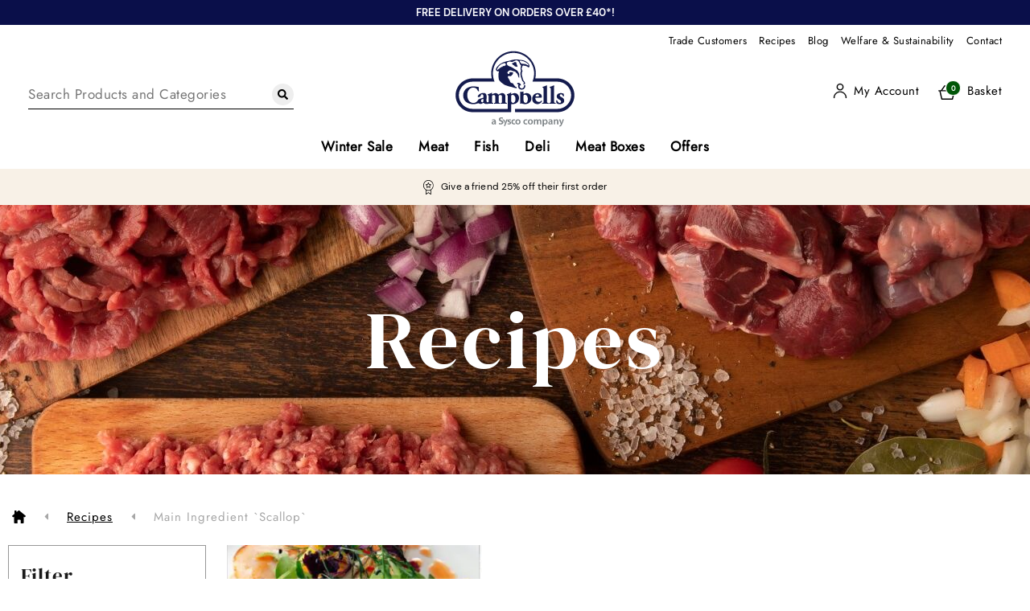

--- FILE ---
content_type: text/html; charset=utf-8
request_url: https://www.campbellsmeat.com/recipes/ingredient/scallop
body_size: 79323
content:
<!doctype html>
<html lang="en" class="no-js">
    <head >
        <title>Recipes | Campbells Meat</title><meta data-n-head="ssr" charset="utf-8"><meta data-n-head="ssr" name="viewport" content="width=device-width, initial-scale=1"><meta data-n-head="ssr" name="theme-color" content="#0a104a"><meta data-n-head="ssr" data-hid="google-site-verification" name="google-site-verification" content="yx27h0u-53sEcJR8yXY5rEkTfrbdDtuubo9L4RxUlrU"><meta data-n-head="ssr" name="generator" content="Vue Storefront 2"><meta data-n-head="ssr" data-hid="charset" charset="utf-8"><meta data-n-head="ssr" data-hid="mobile-web-app-capable" name="mobile-web-app-capable" content="yes"><meta data-n-head="ssr" data-hid="apple-mobile-web-app-title" name="apple-mobile-web-app-title" content="Campbells Meat"><meta data-n-head="ssr" data-hid="og:type" name="og:type" property="og:type" content="website"><meta data-n-head="ssr" data-hid="og:site_name" name="og:site_name" property="og:site_name" content="Campbells Meat"><meta data-n-head="ssr" data-hid="og:image" name="og:image" property="og:image" content="https://www.campbellsmeat.com/favicons/android-chrome-512x512.png"><meta data-n-head="ssr" data-hid="og:image:width" name="og:image:width" property="og:image:width" content="512"><meta data-n-head="ssr" data-hid="og:image:height" name="og:image:height" property="og:image:height" content="512"><meta data-n-head="ssr" data-hid="og:image:type" name="og:image:type" property="og:image:type" content="image/png"><meta data-n-head="ssr" data-hid="description" name="description" content="Check out Campbells Meat vast range of Other Recipes including tasty Spatchcock Garlic Chicken with Roasted New Potatoes Recipe and man more online today.Recipes"><meta data-n-head="ssr" data-hid="og:title" name="og:title" content="Recipes | Campbells Meat"><meta data-n-head="ssr" data-hid="og:description" name="og:description" content="Check out Campbells Meat vast range of Other Recipes including tasty Spatchcock Garlic Chicken with Roasted New Potatoes Recipe and man more online today.Recipes"><meta data-n-head="ssr" data-hid="og:url" name="og:url" content="https://www.campbellsmeat.com/recipes/ingredient/scallop"><link data-n-head="ssr" data-hid="preconnect_gtm" rel="preconnect" href="//googletagmanager.com" crossorigin="true"><link data-n-head="ssr" data-hid="dns-prefetch_gtm" rel="dns-prefetch" href="//googletagmanager.com"><link data-n-head="ssr" data-hid="preconnect_analytics" rel="preconnect" href="//google-analytics.com" crossorigin="true"><link data-n-head="ssr" data-hid="dns-prefetch_analytics" rel="dns-prefetch" href="//google-analytics.com"><link data-n-head="ssr" data-hid="preconnect_cloudfront" rel="preconnect" href="d81mfvml8p5ml.cloudfront.net" crossorigin="true"><link data-n-head="ssr" data-hid="dns-prefetch_cloudfront" rel="dns-prefetch" href="d81mfvml8p5ml.cloudfront.net"><link data-n-head="ssr" data-hid="preconnect_tagaf" rel="preconnect" href="//tags.affiliatefuture.com" crossorigin="true"><link data-n-head="ssr" data-hid="dns-prefetch_tagaf" rel="dns-prefetch" href="//tags.affiliatefuture.com"><link data-n-head="ssr" data-hid="preconnect_shopify" rel="preconnect" href="//cdn.shopify.com" crossorigin="true"><link data-n-head="ssr" data-hid="dns-prefetch_shopify" rel="dns-prefetch" href="//cdn.shopify.com"><link data-n-head="ssr" data-hid="preload_dm_serif_woff" rel="preload" href="https://www.campbellsmeat.com/fonts/dm-serif-display-v10-latin-regular.woff2" as="font" type="font/woff2" crossorigin="true"><link data-n-head="ssr" data-hid="preload_dm_sans_400_woff" rel="preload" href="https://www.campbellsmeat.com/fonts/dm-sans-v11-latin-regular.woff2" as="font" type="font/woff2" crossorigin="true"><link data-n-head="ssr" data-hid="preload_dm_sans_500_woff" rel="preload" href="https://www.campbellsmeat.com/fonts/dm-sans-v11-latin-500.woff2" as="font" type="font/woff2" crossorigin="true"><link data-n-head="ssr" data-hid="preload_dm_sans_700_woff" rel="preload" href="https://www.campbellsmeat.com/fonts/dm-sans-v11-latin-700.woff2" as="font" type="font/woff2" crossorigin="true"><link data-n-head="ssr" data-hid="preload_jost_woff" rel="preload" href="https://www.campbellsmeat.com/fonts/jost-variablefont_wght-webfont.woff2" as="font" type="font/woff2" crossorigin="true"><link data-n-head="ssr" data-hid="shortcut-icon" rel="shortcut icon" href="/_nuxt/icons/icon_64x64.f4fd3c.png"><link data-n-head="ssr" data-hid="apple-touch-icon" rel="apple-touch-icon" href="/_nuxt/icons/icon_512x512.f4fd3c.png" sizes="512x512"><link data-n-head="ssr" rel="manifest" href="/_nuxt/manifest.90e0d8b0.json" data-hid="manifest"><link data-n-head="ssr" href="/recipes" data-hid="canonical" rel="canonical"><link data-n-head="ssr" rel="preload" as="image" href="/_ipx/f_webp,s_640x355/images/recipe-banner-mobile.jpg"><script data-n-head="ssr" data-hid="jsonLd" type="application/ld+json">{"@context":"https://schema.org","@graph":[{"@type":"WebSite","name":"Campbells Prime Meat","url":"https://www.campbellsmeat.com"},{"@type":"Organization","name":"Campbells Prime Meat","url":"https://www.campbellsmeat.com","logo":"https://www.campbellsmeat.com/assets/images/campbells-logo.svg"},{"@type":"LocalBusiness","name":"Campbells Prime Meat","address":{"@type":"PostalAddress","postalCode":"EH49 6LQ","streetAddress":"The Heatherfield, Linlithgow EH49 6LQ, United Kingdom","addressCountry":"GB","addressLocality":"Linlithgow"},"image":"https://www.campbellsmeat.com/images/products/large_vertical/1573645478CAM5520Tile649x517pxl4.jpg","openingHoursSpecification":{"@type":"OpeningHoursSpecification","opens":"09:00","closes":"16:00","dayOfWeek":["Monday","Tuesday","Wednesday","Thursday","Friday"]},"telephone":"+44 131 526 4444","priceRange":"$$","url":"https://www.campbellsmeat.com/","sameAs":["https://www.facebook.com/pages/Campbells-Prime-Meat-Ltd/166587780105880","https://twitter.com/campbellsonline","https://www.instagram.com/campbellsmeatonline/","http://www.pinterest.com/campbellsmeat/"]}]}</script><script data-n-head="ssr" data-hid="Matomo" type="text/javascript">var _paq = window._paq = window._paq || [];
                _paq.push(['trackPageView']);
                _paq.push(['enableLinkTracking']);
                (function() {
                  var u="https://api.campbellsmeat.com/matomo/";
                  _paq.push(['setTrackerUrl', u+'matomo.php']);
                  _paq.push(['setSiteId', '1']);
                  var d=document, g=d.createElement('script'), s=d.getElementsByTagName('script')[0];
                  g.async=true; g.src=u+'matomo.js'; s.parentNode.insertBefore(g,s);
                })();</script><script data-n-head="ssr" data-hid="no-js" type="text/javascript">
                    document.documentElement.classList.remove('no-js');
                </script><script data-n-head="ssr" data-hid="gtm-script">if(!window._gtm_init){window._gtm_init=1;(function(w,n,d,m,e,p){w[d]=(w[d]==1||n[d]=='yes'||n[d]==1||n[m]==1||(w[e]&&w[e].p&&e[e][p]()))?1:0})(window,'navigator','doNotTrack','msDoNotTrack','external','msTrackingProtectionEnabled');(function(w,d,s,l,x,y){w[l]=w[l]||[];w[l].push({'gtm.start':new Date().getTime(),event:'gtm.js'});w[x]={};w._gtm_inject=function(i){if(w.doNotTrack||w[x][i])return;w[x][i]=1;var f=d.getElementsByTagName(s)[0],j=d.createElement(s);j.async=true;j.src='https://www.googletagmanager.com/gtm.js?id='+i;f.parentNode.insertBefore(j,f);};w[y]('GTM-K97CTPB')})(window,document,'script','dataLayer','_gtm_ids','_gtm_inject')}</script><link rel="preload" href="/_nuxt/e0745f9.modern.js" as="script"><link rel="preload" href="/_nuxt/ba7161f.modern.js" as="script"><link rel="preload" href="/_nuxt/c78617e.modern.js" as="script"><link rel="preload" href="/_nuxt/34be843.modern.js" as="script"><style data-vue-ssr-id="860e9582:0 ddb97034:0 b25745f4:0 433d5574:0 58525a9c:0 229c7e66:0 298813ea:0 1c7e4f8e:0 3d5e3e7c:0 336fd2c4:0 46241578:0 6bbb3132:0 11bad4b4:0 53a2efb4:0 427f1546:0 17238a7c:0">[data-simplebar]{position:relative;flex-direction:column;flex-wrap:wrap;justify-content:flex-start;align-content:flex-start;align-items:flex-start}.simplebar-wrapper{overflow:hidden;width:inherit;height:inherit;max-width:inherit;max-height:inherit}.simplebar-mask{direction:inherit;overflow:hidden;width:auto!important;height:auto!important;z-index:0}.simplebar-mask,.simplebar-offset{position:absolute;padding:0;margin:0;left:0;top:0;bottom:0;right:0}.simplebar-offset{direction:inherit!important;box-sizing:inherit!important;resize:none!important;-webkit-overflow-scrolling:touch}.simplebar-content-wrapper{direction:inherit;box-sizing:border-box!important;position:relative;display:block;height:100%;width:auto;max-width:100%;max-height:100%;scrollbar-width:none;-ms-overflow-style:none}.simplebar-content-wrapper::-webkit-scrollbar,.simplebar-hide-scrollbar::-webkit-scrollbar{width:0;height:0}.simplebar-content:after,.simplebar-content:before{content:" ";display:table}.simplebar-placeholder{max-height:100%;max-width:100%;width:100%;pointer-events:none}.simplebar-height-auto-observer-wrapper{box-sizing:inherit!important;height:100%;width:100%;max-width:1px;position:relative;float:left;max-height:1px;overflow:hidden;z-index:-1;padding:0;margin:0;pointer-events:none;flex-grow:inherit;flex-shrink:0;flex-basis:0}.simplebar-height-auto-observer{box-sizing:inherit;display:block;opacity:0;top:0;left:0;height:1000%;width:1000%;min-height:1px;min-width:1px;z-index:-1}.simplebar-height-auto-observer,.simplebar-track{position:absolute;overflow:hidden;pointer-events:none}.simplebar-track{z-index:1;right:0;bottom:0}[data-simplebar].simplebar-dragging .simplebar-content{pointer-events:none;-moz-user-select:none;-ms-user-select:none;user-select:none;-webkit-user-select:none}[data-simplebar].simplebar-dragging .simplebar-track{pointer-events:all}.simplebar-scrollbar{position:absolute;left:0;right:0;min-height:10px}.simplebar-scrollbar:before{position:absolute;content:"";background:#000;border-radius:7px;left:2px;right:2px;opacity:0;transition:opacity .2s linear}.simplebar-scrollbar.simplebar-visible:before{opacity:.5;transition:opacity 0s linear}.simplebar-track.simplebar-vertical{top:0;width:11px}.simplebar-track.simplebar-vertical .simplebar-scrollbar:before{top:2px;bottom:2px}.simplebar-track.simplebar-horizontal{left:0;height:11px}.simplebar-track.simplebar-horizontal .simplebar-scrollbar:before{height:100%;left:2px;right:2px}.simplebar-track.simplebar-horizontal .simplebar-scrollbar{right:auto;left:0;top:2px;height:7px;min-height:0;min-width:10px;width:auto}[data-simplebar-direction=rtl] .simplebar-track.simplebar-vertical{right:auto;left:0}.hs-dummy-scrollbar-size{direction:rtl;position:fixed;opacity:0;visibility:hidden;height:500px;width:500px;overflow-y:hidden;overflow-x:scroll}.simplebar-hide-scrollbar{position:fixed;left:0;visibility:hidden;overflow-y:scroll;scrollbar-width:none;-ms-overflow-style:none}.display-none{display:none}@font-face{font-family:"DM Serif Display";font-style:normal;font-weight:400;font-display:swap;src:url(/fonts/dm-serif-display-v10-latin-regular.eot);src:local(""),url(/fonts/dm-serif-display-v10-latin-regular.eot?#iefix) format("embedded-opentype"),url(/fonts/dm-serif-display-v10-latin-regular.woff2) format("woff2"),url(/fonts/dm-serif-display-v10-latin-regular.woff) format("woff"),url(/fonts/dm-serif-display-v10-latin-regular.ttf) format("truetype"),url(/fonts/dm-serif-display-v10-latin-regular.svg#DMSerifDisplay) format("svg")}@font-face{font-family:"DM Sans";font-style:normal;font-weight:400;font-display:swap;src:url(/fonts/dm-sans-v11-latin-regular.eot);src:local(""),url(/fonts/dm-sans-v11-latin-regular.eot?#iefix) format("embedded-opentype"),url(/fonts/dm-sans-v11-latin-regular.woff2) format("woff2"),url(/fonts/dm-sans-v11-latin-regular.woff) format("woff"),url(/fonts/dm-sans-v11-latin-regular.ttf) format("truetype"),url(/fonts/dm-sans-v11-latin-regular.svg#DMSans) format("svg")}@font-face{font-family:"DM Sans";font-style:normal;font-weight:500;font-display:swap;src:url(/fonts/dm-sans-v11-latin-500.eot);src:local(""),url(/fonts/dm-sans-v11-latin-500.eot?#iefix) format("embedded-opentype"),url(/fonts/dm-sans-v11-latin-500.woff2) format("woff2"),url(/fonts/dm-sans-v11-latin-500.woff) format("woff"),url(/fonts/dm-sans-v11-latin-500.ttf) format("truetype"),url(/fonts/dm-sans-v11-latin-500.svg#DMSans) format("svg")}@font-face{font-family:"DM Sans";font-style:normal;font-weight:700;font-display:swap;src:url(/fonts/dm-sans-v11-latin-700.eot);src:local(""),url(/fonts/dm-sans-v11-latin-700.eot?#iefix) format("embedded-opentype"),url(/fonts/dm-sans-v11-latin-700.woff2) format("woff2"),url(/fonts/dm-sans-v11-latin-700.woff) format("woff"),url(/fonts/dm-sans-v11-latin-700.ttf) format("truetype"),url(/fonts/dm-sans-v11-latin-700.svg#DMSans) format("svg")}@font-face{font-family:"Jost";src:url(/fonts/jost-variablefont_wght-webfont.eot);src:url(/fonts/jost-variablefont_wght-webfont.eot?#iefix) format("embedded-opentype"),url(/fonts/jost-variablefont_wght-webfont.woff2) format("woff2"),url(/fonts/jost-variablefont_wght-webfont.woff) format("woff"),url(/fonts/jost-variablefont_wght-webfont.ttf) format("truetype"),url(/fonts/jost-variablefont_wght-webfont.svg#jost) format("svg");font-weight:400;font-style:normal;font-display:swap}

/*! normalize.css v4.1.1 | MIT License | github.com/necolas/normalize.css */:root{--app-height:100vh}html{background:#fff;font-family:sans-serif;-ms-text-size-adjust:100%;-webkit-text-size-adjust:100%;font-feature-settings:"liga" 0}html:before{content:"tablet:1360px, mobile:640px, flyout:800px, medium:800px";position:absolute;top:0;visibility:hidden}body{margin:0}body.miniBasketActive{overflow-y:hidden}article,aside,details,figcaption,figure,footer,header,main,menu,nav,section,summary{display:block}audio,canvas,progress,video{display:inline-block}audio:not([controls]){display:none;height:0}progress{vertical-align:baseline}[hidden],template{display:none}a{background-color:transparent;-webkit-text-decoration-skip:objects}a:active,a:hover{outline-width:0}abbr[title]{border-bottom:none;text-decoration:underline;-webkit-text-decoration:underline dotted;text-decoration:underline dotted}b,strong{font-weight:inherit;font-weight:bolder}dfn{font-style:italic}h1{font-size:2em;margin:.67em 0}h2{font-size:1.8em}h2,h3{margin:.6em 0}h3{font-size:1.6em}h4{font-size:1.4em}h4,h5{margin:.6em 0}h5{font-size:1.2em}mark{background-color:#ff0;color:#000}small{font-size:80%}sub,sup{font-size:75%;line-height:0;position:relative;vertical-align:baseline}sub{bottom:-.25em}sup{top:-.5em}img{border-style:none}svg:not(:root){overflow:hidden}code,kbd,pre,samp{font-family:monospace,monospace;font-size:1em}figure{margin:1em 40px}hr{box-sizing:content-box;height:0;overflow:visible}button,input,select,textarea{font:inherit;margin:0}optgroup{font-weight:700}button,input{overflow:visible}button,select{text-transform:none}[type=reset],[type=submit],button,html [type=button]{-webkit-appearance:button}[type=button]::-moz-focus-inner,[type=reset]::-moz-focus-inner,[type=submit]::-moz-focus-inner,button::-moz-focus-inner{border-style:none;padding:0}[type=button]:-moz-focusring,[type=reset]:-moz-focusring,[type=submit]:-moz-focusring,button:-moz-focusring{outline:1px dotted ButtonText}fieldset{border:1px solid silver;margin:0 2px;padding:.35em .625em .75em}legend{box-sizing:border-box;color:inherit;display:table;max-width:100%;padding:0;white-space:normal}textarea{overflow:auto}[type=checkbox],[type=radio]{box-sizing:border-box;padding:0}[type=number]::-webkit-inner-spin-button,[type=number]::-webkit-outer-spin-button{height:auto}[type=search]{-webkit-appearance:textfield;outline-offset:-2px}[type=search]::-webkit-search-cancel-button,[type=search]::-webkit-search-decoration{-webkit-appearance:none}::-webkit-input-placeholder{color:inherit;opacity:.54}::-webkit-file-upload-button{-webkit-appearance:button;font:inherit}*{box-sizing:border-box}html{height:100%}img{vertical-align:middle}fieldset{border:0;margin:0;padding:0}::-moz-selection{background:#0f55c4;color:#fff;text-shadow:none}::selection{background:#0f55c4;color:#fff;text-shadow:none}hr{display:block;height:1px;border:0;border-top:1px solid #888;color:#333;margin:2em 0;padding:0;clear:both}p{margin-top:0}p:last-child{margin-bottom:0}a,a:active,a:hover{outline:0}input,textarea{box-shadow:none;-webkit-appearance:none}textarea{resize:vertical}input,label,select,textarea{box-shadow:none;outline:0;margin:0;padding:0}#billingAddressListRow{display:none}.alert,.error,.success{margin:0 0 15px;padding:9px 36px 9px 13px;clear:both;text-align:left;font-size:1rem;border:0;position:relative}.alert a,.error a,.success a{text-decoration:underline}.alert svg,.error svg,.success svg{display:inline-block;height:16px;width:16px;position:absolute;top:50%;right:15px;transform:translateY(-50%)}.alert p,.error p,.success p{color:#fff;font-size:1rem;font-family:"DM Sans",Helvetica,Arial,sans-serif;font-weight:400}.success{background:#2ecc71}.error,.success,.success a{color:#fff}.error{background:#d50016}.alert,.error a{color:#fff}.alert{background:#f1c40f}.alert a{color:#fff}.hideme{display:none}.clear{clear:both}.relative{position:relative}img{max-width:100%}.alignleft,.left{float:left;display:block}.alignright,.right{float:right;display:block}ul{margin:0;padding:0}ul li{list-style-type:none}ol{margin:0 0 0 26px;padding:0 0 20px;list-style-type:decimal}ol li{padding-left:10px}nav ul{margin:0;padding:0}nav ul li{list-style-type:none}#map img{max-width:none}picture{display:block}button{border:none;padding:0;-webkit-appearance:button;-webkit-user-select:none;-moz-user-select:none;-ms-user-select:none;line-height:normal}button::-moz-focus-inner,input::-moz-focus-inner{border:0;padding:0}[v-cloak]{display:none}.colGroup{width:calc(100% + 20px);margin-right:-10px;margin-left:-10px}.colGroup:after,.colGroup:before{content:"";display:table}.colGroup:after{clear:both}@media (min-width:1380px){.desktop_grid_24{width:100%;min-height:1px;padding-right:10px;padding-left:10px;margin-bottom:20px;float:left}.noBottomMargin .desktop_grid_24{margin-bottom:0}}@media (min-width:641px)and (max-width:1379px){.tablet_grid_24{width:100%;min-height:1px;padding-right:10px;padding-left:10px;margin-bottom:20px;float:left}.noBottomMargin .tablet_grid_24{margin-bottom:0}}@media (max-width:640px){.mobile_grid_24{width:100%;min-height:1px;padding-right:10px;padding-left:10px;margin-bottom:20px;float:left}.noBottomMargin .mobile_grid_24{margin-bottom:0}}@media (min-width:1380px){.desktop_grid_23{width:95.8333333333%;min-height:1px;padding-right:10px;padding-left:10px;margin-bottom:20px;float:left}.noBottomMargin .desktop_grid_23{margin-bottom:0}}@media (min-width:641px)and (max-width:1379px){.tablet_grid_23{width:95.8333333333%;min-height:1px;padding-right:10px;padding-left:10px;margin-bottom:20px;float:left}.noBottomMargin .tablet_grid_23{margin-bottom:0}}@media (max-width:640px){.mobile_grid_23{width:95.8333333333%;min-height:1px;padding-right:10px;padding-left:10px;margin-bottom:20px;float:left}.noBottomMargin .mobile_grid_23{margin-bottom:0}}@media (min-width:1380px){.desktop_grid_22{width:91.6666666667%;min-height:1px;padding-right:10px;padding-left:10px;margin-bottom:20px;float:left}.noBottomMargin .desktop_grid_22{margin-bottom:0}}@media (min-width:641px)and (max-width:1379px){.tablet_grid_22{width:91.6666666667%;min-height:1px;padding-right:10px;padding-left:10px;margin-bottom:20px;float:left}.noBottomMargin .tablet_grid_22{margin-bottom:0}}@media (max-width:640px){.mobile_grid_22{width:91.6666666667%;min-height:1px;padding-right:10px;padding-left:10px;margin-bottom:20px;float:left}.noBottomMargin .mobile_grid_22{margin-bottom:0}}@media (min-width:1380px){.desktop_grid_21{width:87.5%;min-height:1px;padding-right:10px;padding-left:10px;margin-bottom:20px;float:left}.noBottomMargin .desktop_grid_21{margin-bottom:0}}@media (min-width:641px)and (max-width:1379px){.tablet_grid_21{width:87.5%;min-height:1px;padding-right:10px;padding-left:10px;margin-bottom:20px;float:left}.noBottomMargin .tablet_grid_21{margin-bottom:0}}@media (max-width:640px){.mobile_grid_21{width:87.5%;min-height:1px;padding-right:10px;padding-left:10px;margin-bottom:20px;float:left}.noBottomMargin .mobile_grid_21{margin-bottom:0}}@media (min-width:1380px){.desktop_grid_20{width:83.3333333333%;min-height:1px;padding-right:10px;padding-left:10px;margin-bottom:20px;float:left}.noBottomMargin .desktop_grid_20{margin-bottom:0}}@media (min-width:641px)and (max-width:1379px){.tablet_grid_20{width:83.3333333333%;min-height:1px;padding-right:10px;padding-left:10px;margin-bottom:20px;float:left}.noBottomMargin .tablet_grid_20{margin-bottom:0}}@media (max-width:640px){.mobile_grid_20{width:83.3333333333%;min-height:1px;padding-right:10px;padding-left:10px;margin-bottom:20px;float:left}.noBottomMargin .mobile_grid_20{margin-bottom:0}}@media (min-width:1380px){.desktop_grid_19{width:79.1666666667%;min-height:1px;padding-right:10px;padding-left:10px;margin-bottom:20px;float:left}.noBottomMargin .desktop_grid_19{margin-bottom:0}}@media (min-width:641px)and (max-width:1379px){.tablet_grid_19{width:79.1666666667%;min-height:1px;padding-right:10px;padding-left:10px;margin-bottom:20px;float:left}.noBottomMargin .tablet_grid_19{margin-bottom:0}}@media (max-width:640px){.mobile_grid_19{width:79.1666666667%;min-height:1px;padding-right:10px;padding-left:10px;margin-bottom:20px;float:left}.noBottomMargin .mobile_grid_19{margin-bottom:0}}@media (min-width:1380px){.desktop_grid_18{width:75%;min-height:1px;padding-right:10px;padding-left:10px;margin-bottom:20px;float:left}.noBottomMargin .desktop_grid_18{margin-bottom:0}}@media (min-width:641px)and (max-width:1379px){.tablet_grid_18{width:75%;min-height:1px;padding-right:10px;padding-left:10px;margin-bottom:20px;float:left}.noBottomMargin .tablet_grid_18{margin-bottom:0}}@media (max-width:640px){.mobile_grid_18{width:75%;min-height:1px;padding-right:10px;padding-left:10px;margin-bottom:20px;float:left}.noBottomMargin .mobile_grid_18{margin-bottom:0}}@media (min-width:1380px){.desktop_grid_17{width:70.8333333333%;min-height:1px;padding-right:10px;padding-left:10px;margin-bottom:20px;float:left}.noBottomMargin .desktop_grid_17{margin-bottom:0}}@media (min-width:641px)and (max-width:1379px){.tablet_grid_17{width:70.8333333333%;min-height:1px;padding-right:10px;padding-left:10px;margin-bottom:20px;float:left}.noBottomMargin .tablet_grid_17{margin-bottom:0}}@media (max-width:640px){.mobile_grid_17{width:70.8333333333%;min-height:1px;padding-right:10px;padding-left:10px;margin-bottom:20px;float:left}.noBottomMargin .mobile_grid_17{margin-bottom:0}}@media (min-width:1380px){.desktop_grid_16{width:66.6666666667%;min-height:1px;padding-right:10px;padding-left:10px;margin-bottom:20px;float:left}.noBottomMargin .desktop_grid_16{margin-bottom:0}}@media (min-width:641px)and (max-width:1379px){.tablet_grid_16{width:66.6666666667%;min-height:1px;padding-right:10px;padding-left:10px;margin-bottom:20px;float:left}.noBottomMargin .tablet_grid_16{margin-bottom:0}}@media (max-width:640px){.mobile_grid_16{width:66.6666666667%;min-height:1px;padding-right:10px;padding-left:10px;margin-bottom:20px;float:left}.noBottomMargin .mobile_grid_16{margin-bottom:0}}@media (min-width:1380px){.desktop_grid_15{width:62.5%;min-height:1px;padding-right:10px;padding-left:10px;margin-bottom:20px;float:left}.noBottomMargin .desktop_grid_15{margin-bottom:0}}@media (min-width:641px)and (max-width:1379px){.tablet_grid_15{width:62.5%;min-height:1px;padding-right:10px;padding-left:10px;margin-bottom:20px;float:left}.noBottomMargin .tablet_grid_15{margin-bottom:0}}@media (max-width:640px){.mobile_grid_15{width:62.5%;min-height:1px;padding-right:10px;padding-left:10px;margin-bottom:20px;float:left}.noBottomMargin .mobile_grid_15{margin-bottom:0}}@media (min-width:1380px){.desktop_grid_14{width:58.3333333333%;min-height:1px;padding-right:10px;padding-left:10px;margin-bottom:20px;float:left}.noBottomMargin .desktop_grid_14{margin-bottom:0}}@media (min-width:641px)and (max-width:1379px){.tablet_grid_14{width:58.3333333333%;min-height:1px;padding-right:10px;padding-left:10px;margin-bottom:20px;float:left}.noBottomMargin .tablet_grid_14{margin-bottom:0}}@media (max-width:640px){.mobile_grid_14{width:58.3333333333%;min-height:1px;padding-right:10px;padding-left:10px;margin-bottom:20px;float:left}.noBottomMargin .mobile_grid_14{margin-bottom:0}}@media (min-width:1380px){.desktop_grid_13{width:54.1666666667%;min-height:1px;padding-right:10px;padding-left:10px;margin-bottom:20px;float:left}.noBottomMargin .desktop_grid_13{margin-bottom:0}}@media (min-width:641px)and (max-width:1379px){.tablet_grid_13{width:54.1666666667%;min-height:1px;padding-right:10px;padding-left:10px;margin-bottom:20px;float:left}.noBottomMargin .tablet_grid_13{margin-bottom:0}}@media (max-width:640px){.mobile_grid_13{width:54.1666666667%;min-height:1px;padding-right:10px;padding-left:10px;margin-bottom:20px;float:left}.noBottomMargin .mobile_grid_13{margin-bottom:0}}@media (min-width:1380px){.desktop_grid_12{width:50%;min-height:1px;padding-right:10px;padding-left:10px;margin-bottom:20px;float:left}.noBottomMargin .desktop_grid_12{margin-bottom:0}}@media (min-width:641px)and (max-width:1379px){.tablet_grid_12{width:50%;min-height:1px;padding-right:10px;padding-left:10px;margin-bottom:20px;float:left}.noBottomMargin .tablet_grid_12{margin-bottom:0}}@media (max-width:640px){.mobile_grid_12{width:50%;min-height:1px;padding-right:10px;padding-left:10px;margin-bottom:20px;float:left}.noBottomMargin .mobile_grid_12{margin-bottom:0}}@media (min-width:1380px){.desktop_grid_11{width:45.8333333333%;min-height:1px;padding-right:10px;padding-left:10px;margin-bottom:20px;float:left}.noBottomMargin .desktop_grid_11{margin-bottom:0}}@media (min-width:641px)and (max-width:1379px){.tablet_grid_11{width:45.8333333333%;min-height:1px;padding-right:10px;padding-left:10px;margin-bottom:20px;float:left}.noBottomMargin .tablet_grid_11{margin-bottom:0}}@media (max-width:640px){.mobile_grid_11{width:45.8333333333%;min-height:1px;padding-right:10px;padding-left:10px;margin-bottom:20px;float:left}.noBottomMargin .mobile_grid_11{margin-bottom:0}}@media (min-width:1380px){.desktop_grid_10{width:41.6666666667%;min-height:1px;padding-right:10px;padding-left:10px;margin-bottom:20px;float:left}.noBottomMargin .desktop_grid_10{margin-bottom:0}}@media (min-width:641px)and (max-width:1379px){.tablet_grid_10{width:41.6666666667%;min-height:1px;padding-right:10px;padding-left:10px;margin-bottom:20px;float:left}.noBottomMargin .tablet_grid_10{margin-bottom:0}}@media (max-width:640px){.mobile_grid_10{width:41.6666666667%;min-height:1px;padding-right:10px;padding-left:10px;margin-bottom:20px;float:left}.noBottomMargin .mobile_grid_10{margin-bottom:0}}@media (min-width:1380px){.desktop_grid_9{width:37.5%;min-height:1px;padding-right:10px;padding-left:10px;margin-bottom:20px;float:left}.noBottomMargin .desktop_grid_9{margin-bottom:0}}@media (min-width:641px)and (max-width:1379px){.tablet_grid_9{width:37.5%;min-height:1px;padding-right:10px;padding-left:10px;margin-bottom:20px;float:left}.noBottomMargin .tablet_grid_9{margin-bottom:0}}@media (max-width:640px){.mobile_grid_9{width:37.5%;min-height:1px;padding-right:10px;padding-left:10px;margin-bottom:20px;float:left}.noBottomMargin .mobile_grid_9{margin-bottom:0}}@media (min-width:1380px){.desktop_grid_8{width:33.3333333333%;min-height:1px;padding-right:10px;padding-left:10px;margin-bottom:20px;float:left}.noBottomMargin .desktop_grid_8{margin-bottom:0}}@media (min-width:641px)and (max-width:1379px){.tablet_grid_8{width:33.3333333333%;min-height:1px;padding-right:10px;padding-left:10px;margin-bottom:20px;float:left}.noBottomMargin .tablet_grid_8{margin-bottom:0}}@media (max-width:640px){.mobile_grid_8{width:33.3333333333%;min-height:1px;padding-right:10px;padding-left:10px;margin-bottom:20px;float:left}.noBottomMargin .mobile_grid_8{margin-bottom:0}}@media (min-width:1380px){.desktop_grid_7{width:29.1666666667%;min-height:1px;padding-right:10px;padding-left:10px;margin-bottom:20px;float:left}.noBottomMargin .desktop_grid_7{margin-bottom:0}}@media (min-width:641px)and (max-width:1379px){.tablet_grid_7{width:29.1666666667%;min-height:1px;padding-right:10px;padding-left:10px;margin-bottom:20px;float:left}.noBottomMargin .tablet_grid_7{margin-bottom:0}}@media (max-width:640px){.mobile_grid_7{width:29.1666666667%;min-height:1px;padding-right:10px;padding-left:10px;margin-bottom:20px;float:left}.noBottomMargin .mobile_grid_7{margin-bottom:0}}@media (min-width:1380px){.desktop_grid_6{width:25%;min-height:1px;padding-right:10px;padding-left:10px;margin-bottom:20px;float:left}.noBottomMargin .desktop_grid_6{margin-bottom:0}}@media (min-width:641px)and (max-width:1379px){.tablet_grid_6{width:25%;min-height:1px;padding-right:10px;padding-left:10px;margin-bottom:20px;float:left}.noBottomMargin .tablet_grid_6{margin-bottom:0}}@media (max-width:640px){.mobile_grid_6{width:25%;min-height:1px;padding-right:10px;padding-left:10px;margin-bottom:20px;float:left}.noBottomMargin .mobile_grid_6{margin-bottom:0}}@media (min-width:1380px){.desktop_grid_5{width:20.8333333333%;min-height:1px;padding-right:10px;padding-left:10px;margin-bottom:20px;float:left}.noBottomMargin .desktop_grid_5{margin-bottom:0}}@media (min-width:641px)and (max-width:1379px){.tablet_grid_5{width:20.8333333333%;min-height:1px;padding-right:10px;padding-left:10px;margin-bottom:20px;float:left}.noBottomMargin .tablet_grid_5{margin-bottom:0}}@media (max-width:640px){.mobile_grid_5{width:20.8333333333%;min-height:1px;padding-right:10px;padding-left:10px;margin-bottom:20px;float:left}.noBottomMargin .mobile_grid_5{margin-bottom:0}}@media (min-width:1380px){.desktop_grid_4{width:16.6666666667%;min-height:1px;padding-right:10px;padding-left:10px;margin-bottom:20px;float:left}.noBottomMargin .desktop_grid_4{margin-bottom:0}}@media (min-width:641px)and (max-width:1379px){.tablet_grid_4{width:16.6666666667%;min-height:1px;padding-right:10px;padding-left:10px;margin-bottom:20px;float:left}.noBottomMargin .tablet_grid_4{margin-bottom:0}}@media (max-width:640px){.mobile_grid_4{width:16.6666666667%;min-height:1px;padding-right:10px;padding-left:10px;margin-bottom:20px;float:left}.noBottomMargin .mobile_grid_4{margin-bottom:0}}@media (min-width:1380px){.desktop_grid_3{width:12.5%;min-height:1px;padding-right:10px;padding-left:10px;margin-bottom:20px;float:left}.noBottomMargin .desktop_grid_3{margin-bottom:0}}@media (min-width:641px)and (max-width:1379px){.tablet_grid_3{width:12.5%;min-height:1px;padding-right:10px;padding-left:10px;margin-bottom:20px;float:left}.noBottomMargin .tablet_grid_3{margin-bottom:0}}@media (max-width:640px){.mobile_grid_3{width:12.5%;min-height:1px;padding-right:10px;padding-left:10px;margin-bottom:20px;float:left}.noBottomMargin .mobile_grid_3{margin-bottom:0}}@media (min-width:1380px){.desktop_grid_2{width:8.3333333333%;min-height:1px;padding-right:10px;padding-left:10px;margin-bottom:20px;float:left}.noBottomMargin .desktop_grid_2{margin-bottom:0}}@media (min-width:641px)and (max-width:1379px){.tablet_grid_2{width:8.3333333333%;min-height:1px;padding-right:10px;padding-left:10px;margin-bottom:20px;float:left}.noBottomMargin .tablet_grid_2{margin-bottom:0}}@media (max-width:640px){.mobile_grid_2{width:8.3333333333%;min-height:1px;padding-right:10px;padding-left:10px;margin-bottom:20px;float:left}.noBottomMargin .mobile_grid_2{margin-bottom:0}}@media (min-width:1380px){.desktop_grid_1{width:4.1666666667%;min-height:1px;padding-right:10px;padding-left:10px;margin-bottom:20px;float:left}.noBottomMargin .desktop_grid_1{margin-bottom:0}}@media (min-width:641px)and (max-width:1379px){.tablet_grid_1{width:4.1666666667%;min-height:1px;padding-right:10px;padding-left:10px;margin-bottom:20px;float:left}.noBottomMargin .tablet_grid_1{margin-bottom:0}}@media (max-width:640px){.mobile_grid_1{width:4.1666666667%;min-height:1px;padding-right:10px;padding-left:10px;margin-bottom:20px;float:left}.noBottomMargin .mobile_grid_1{margin-bottom:0}}.mainTitle{color:#000;font-family:"DM Serif Display",serif;font-size:2.5rem;line-height:1.2;letter-spacing:1.69px;text-align:center;position:relative;display:flex;flex-direction:column;align-items:center;font-weight:500}.mainTitle svg{margin:20px 0 50px;width:278px;height:9px}@media (min-width:641px)and (max-width:1379px){.mainTitle svg{margin:20px 0}}@media (min-width:801px)and (max-width:1360px){.mainTitle svg{margin:20px 0}}@media (max-width:640px){.mainTitle{font-size:2rem}}.loadingMinHeightWrapper{min-height:1000px}.loadingMinHeightWrapper--product{min-height:2000px}.loadingMinHeightWrapper--recipe{min-height:1500px}a,button,html,input,select,textarea{color:#000}a{text-decoration:none}a:not([href]){cursor:pointer}h1,h2,h3,h4,h5,h6{margin:0 0 20px;clear:both;font-weight:400;color:#000;line-height:1}.membersRegisterTitle,h1,p{color:#000;font-family:"Jost",Helvetica,Arial,sans-serif;font-display:swap;font-weight:700;font-size:1.5rem;margin:0 0 20px}.membersRegisterTitle.story,div.story>.membersRegisterTitle,div.story>h1,div.story>p,h1.story,p.story{text-align:center;letter-spacing:1px;color:#000;font-size:1.0625rem;line-height:28px;margin-top:40px;font-weight:400}h2{font-family:"Jost",Helvetica,Arial,sans-serif;font-display:swap;font-weight:700;font-size:1.1875rem}h2,h3{margin:0 0 20px}h3{font-size:1.125rem}h4,h5,h6{font-size:1rem;margin:0 0 10px;color:#000}table{margin:0 0 20px}table td,table th{padding:15px}table th{background:#000;color:#fff;text-transform:uppercase;font-weight:400}table td{background:#f9f9f9}.reponsiveTable{overflow-x:auto}html{scroll-behavior:smooth}body{font-size:.875rem;line-height:1.462;font-family:"DM Sans",Helvetica,Arial,sans-serif;min-width:320px;max-width:100%}.noScroll{overflow:hidden;position:relative}.wrapper{max-width:1360px;min-width:20px;margin:0 auto}.wrapper:after,.wrapper:before{content:"";display:table}.wrapper:after{clear:both}.fullWidth .wrapper{max-width:100%}.siteOuterWrapper{max-width:100%;margin:0 auto;min-height:100%;width:100%;overflow:hidden}@media (max-width:800px){.fixedFlyout .siteOuterWrapper{padding:146px 0 0}}@media (max-width:800px){.siteOuterWrapper.increasedPadding{padding:172px 0 0}}@media (max-width:800px){.fixedFlyout .siteOuterWrapper.hasHeaderMessage{padding:111px 0 0}}@media (max-width:640px){.fixedFlyout .siteOuterWrapper.hasHeaderMessage{padding:108px 0 0}}@media (max-width:430px){.fixedFlyout .siteOuterWrapper.hasHeaderMessage{padding:98px 0 0}}.siteInitialLoader{position:fixed;z-index:16000017;width:100vw;height:100vh}.siteInitialLoader__loader.loadingSpinnerComponent .sf-loader__spinner{top:50%;transform:translate(50%,-50%)}.siteInnerWrapper{float:left;z-index:1;display:block;position:relative;z-index:auto;width:100%}.flyoutInitialised .siteInnerWrapper{transition:transform .19s ease-in-out}.contentWrap{position:relative}.sharingWrap{padding:20px 0;clear:both}.show{display:block}.hide{display:none}@media (max-width:640px){.zopim{display:none!important}}.freeBoxProgressWrap{margin:10px 0 30px}.gdprInfoText{font-size:10px;padding:5px 30px 3px 15px}.gdprInfoText.alert svg{color:#fff}.custom-sr-only{position:absolute;width:1px;height:1px;padding:0;margin:-1px;overflow:hidden;clip:rect(0,0,0,0);border:0}.tmspslot{display:none}.quickBuyActive #launcher{bottom:80px!important;right:30px!important}@media (max-width:640px){.quickBuyActive #launcher{bottom:250px!important}}.custom-fade-enter-active,.custom-fade-leave-active{transition:opacity .5s ease}.custom-fade-enter-from,.custom-fade-leave-to{opacity:0}.home-enter-active,.home-leave-active{transition:opacity .5s}.home-enter,.home-leave-active{opacity:0}.fade-out-enter-active{transition:opacity .1s ease}.fade-out-leave-active{transition:opacity 2.5s ease}.fade-out-enter-from,.fade-out-leave-to{opacity:0}@-webkit-keyframes fullyRotate{to{transform:rotate(1turn)}}@keyframes fullyRotate{to{transform:rotate(1turn)}}.fullyRotateClass{-webkit-animation:fullyRotate 2s linear infinite;animation:fullyRotate 2s linear infinite}.button,.buttonAlt{display:inline-block;clear:both;margin:0 0 10px;background:#d5a539;color:#fff;text-align:center;line-height:1em;transition:all .3s;cursor:pointer;background:#000;border:1px solid #000;font-family:"Jost",Helvetica,Arial,sans-serif;font-display:swap;font-weight:400;text-transform:uppercase;letter-spacing:.2rem;font-size:.875rem;padding:19px 35px 16px}.button:hover,.buttonAlt:hover{background:#fff;color:#000}.button.full,.full.buttonAlt{width:100%;margin:0}.button.buttonLarge,.buttonLarge.buttonAlt{font-size:1.3125rem}.button.buttonSmall,.button.small,.buttonSmall.buttonAlt,.small.buttonAlt{font-size:.875rem;padding:8px 12px 7px;margin:0}.button.left,.left.buttonAlt{float:left}.button.right,.right.buttonAlt{float:right}.alt.buttonAlt,.button.alt{background:linear-gradient(180deg,#2b4391 0,#001677 50%,#2b4391);background-size:100% 200%;box-shadow:0 0 0 3px rgba(45,68,146,.4);transition:background .25s}.alt.buttonAlt:hover,.button.alt:hover{background-position:0 100%}.blue.buttonAlt,.button.blue{box-shadow:none;text-shadow:none;background:#344491;color:#fff;font-size:.875rem;font-weight:700;text-transform:uppercase;padding:17px 42px 13px;letter-spacing:0}.blue.buttonAlt:hover,.button.blue:hover{background:#4156b7}.button.green,.green.buttonAlt{box-shadow:none;text-shadow:none;background:#35936e;color:#fff;font-size:.875rem;font-weight:700;text-transform:uppercase;padding:17px 42px 13px;letter-spacing:0}.button.green:hover,.green.buttonAlt:hover{background:#43b88a}.button.greenAlt,.greenAlt.buttonAlt{background:#005607;border:1px solid #005607;color:#fff}.button.greenAlt:hover,.greenAlt.buttonAlt:hover{background:#0c6713}.button.orange,.orange.buttonAlt{box-shadow:none;text-shadow:none;background:#dcab0e;color:#fff;font-size:1.125rem;font-weight:700;text-transform:uppercase;padding:22px 32px 19px;letter-spacing:0}.button.orange:hover,.orange.buttonAlt:hover{background:#f2c22b}.button.hemlock,.hemlock.buttonAlt{box-shadow:none;text-shadow:none;background:#515135;color:#fff;font-size:1.125rem;font-weight:700;text-transform:uppercase;padding:22px 32px 19px;letter-spacing:0}.button.hemlock:hover,.hemlock.buttonAlt:hover{background:#707049}.button.grey,.grey.buttonAlt{box-shadow:none;background:silver;color:#fff;letter-spacing:0}.button.grey:hover,.grey.buttonAlt:hover{background:#dadada}.button[disabled],[disabled].buttonAlt{cursor:not-allowed;opacity:.5}.button.outline,.outline.buttonAlt{background:none;border:3px solid #d5a539;color:#fff;padding:20px}.button.outline i,.outline.buttonAlt i{color:#d5a539;transition:color .3s;margin-left:50px}.button.outline:hover,.outline.buttonAlt:hover{background:#d5a539}.button.outline:hover i,.outline.buttonAlt:hover i{color:#fff}.button--outlineDark{background:none;border:1px solid #000;font-size:.875rem;font-weight:600;letter-spacing:3.2px;line-height:1.25;text-align:center;padding:10px 23px;color:#000}.button--outlineDark:hover{background:#000;color:#fff}.buttonAlt{background:#fff;color:#000}.buttonAlt:hover{background:#000;color:#fff}.buttonBasket{background-color:#005607;display:inline-block;clear:both;line-height:1em;border-radius:3px;transition:background .3s;height:69px;text-align:center;font-size:0;outline:0}.buttonBasket:not(.buttonBasket--disabled){cursor:pointer}@media (min-width:1380px){.buttonBasket:not(.buttonBasket--disabled):focus,.buttonBasket:not(.buttonBasket--disabled):hover{background-color:#084a0d}}@media (min-width:641px)and (max-width:1379px){.buttonBasket:not(.buttonBasket--disabled):focus,.buttonBasket:not(.buttonBasket--disabled):hover{background-color:#084a0d}}.buttonBasket--disabled{opacity:.5}.buttonBasket.buttonMulti{background-color:#d80300}@media (min-width:1380px){.buttonBasket.buttonMulti:not(.buttonBasket--disabled):focus,.buttonBasket.buttonMulti:not(.buttonBasket--disabled):hover{background-color:#ae081a}}@media (min-width:641px)and (max-width:1379px){.buttonBasket.buttonMulti:not(.buttonBasket--disabled):focus,.buttonBasket.buttonMulti:not(.buttonBasket--disabled):hover{background-color:#ae081a}}.buttonBasket.buttonMulti .icon{background-color:#ae081a}.buttonBasket .buttonText{color:#fff;font-size:1rem;text-transform:uppercase;padding:26px 5px 25px;height:69px;display:inline-block;width:calc(100% - 65px);line-height:1;font-family:"Jost",Helvetica,Arial,sans-serif;font-display:swap;font-weight:600;letter-spacing:3.63px}.buttonBasket .spinner{color:#fff;font-size:.8125rem}.buttonBasket .spinner svg{height:42px;width:42px;vertical-align:-6px}button[class*=kl-teaser]{left:-999999px!important}@media (max-width:640px){select{font-size:16px}}form:after,form:before{content:"";display:table}form:after{clear:both}form fieldset{border:0;margin:0 0 20px;padding:0}form fieldset:last-child{margin-bottom:0}form legend{display:none}.row{float:left;width:100%;margin:0 0 15px}.row:after,.row:before{content:"";display:table}.row:after{clear:both}.row label{font-family:"Jost",Helvetica,Arial,sans-serif;font-display:swap;color:#000;float:left;padding:0 0 4px;font-size:.9375rem}.row .inputWrap{float:left;width:100%}.row input:not([type=checkbox]):not([type=radio]),.row select,.row textarea{float:left;position:relative;width:100%;padding:16px 13px;border:1px solid #000;line-height:normal;border-radius:0;z-index:10;color:#000;font-family:"Jost",Helvetica,Arial,sans-serif;font-display:swap;background:#fff}.row input:not([type=checkbox]):not([type=radio])::-webkit-input-placeholder,.row select::-webkit-input-placeholder,.row textarea::-webkit-input-placeholder{color:#1a1a1a}.row input:not([type=checkbox]):not([type=radio]):-moz-placeholder,.row select:-moz-placeholder,.row textarea:-moz-placeholder{color:#1a1a1a}.row input:not([type=checkbox]):not([type=radio])::-moz-placeholder,.row select::-moz-placeholder,.row textarea::-moz-placeholder{opacity:1;color:#1a1a1a}.row input:not([type=checkbox]):not([type=radio]):-ms-input-placeholder,.row select:-ms-input-placeholder,.row textarea:-ms-input-placeholder{color:#1a1a1a}.row input:not([type=checkbox]):not([type=radio]):focus,.row select:focus,.row textarea:focus{border:1px solid #f8f1e7}@media (max-width:640px){.row input:not([type=checkbox]):not([type=radio]),.row select,.row textarea{font-size:.9375rem;padding:12px 10px}}.row .validationMessage{clear:both;font-family:"DM Sans",Helvetica,Arial,sans-serif;padding:10px 0;z-index:5;border-radius:3px;font-size:.875em;font-weight:400;display:none;line-height:22px}.row .validationMessage:after,.row .validationMessage:before{content:"";display:table}.row .validationMessage:after{clear:both}.row .buttonInline{clear:both;display:flex}@media (max-width:640px){.row .buttonInline{display:block}}.row .buttonInline:after{display:none}.row .buttonInline input,.row .buttonInline select{border-top-right-radius:0;border-bottom-right-radius:0;min-width:0}@media (max-width:640px){.row .buttonInline input,.row .buttonInline select{margin-bottom:10px;width:100%}}.row .buttonInline .button,.row .buttonInline .buttonAlt,.row .buttonInline button{margin:0;white-space:nowrap;border-top-left-radius:0;border-bottom-left-radius:0}@media (max-width:640px){.row .buttonInline .button,.row .buttonInline .buttonAlt,.row .buttonInline button{width:100%;border-radius:3px}}.row.errorWrap .validationMessage,.row.successWrap .validationMessage{display:block}.row.errorWrap .inputWrap,.row.successWrap .inputWrap{position:relative}.row.errorWrap .inputWrap:after,.row.successWrap .inputWrap:after{position:absolute;top:10px;right:15px;z-index:10}.row.errorWrap .validationMessage{color:#d50016}.row.errorWrap .inputWrap:after{content:"";display:inline-block;vertical-align:middle;-webkit-mask:url(/_nuxt/img/exclamation-circle.a020c23.svg) no-repeat 50% 50%;mask:url(/_nuxt/img/exclamation-circle.a020c23.svg) no-repeat 50% 50%;-webkit-mask-size:contain;mask-size:contain;background-color:#d50016;height:16px;width:16px}.row.errorWrap input:not([type=checkbox]),.row.errorWrap input:not([type=radio]),.row.errorWrap select,.row.errorWrap textarea{border-color:#d50016}.row.successWrap .validationMessage{color:#2ecc71}.row.successWrap .inputWrap:after{content:"";display:inline-block;vertical-align:middle;-webkit-mask:url(/_nuxt/img/check-circle.ebf769d.svg) no-repeat 50% 50%;mask:url(/_nuxt/img/check-circle.ebf769d.svg) no-repeat 50% 50%;-webkit-mask-size:contain;mask-size:contain;background-color:#2ecc71;height:16px;width:16px}.row.successWrap .chosen-search input,.row.successWrap input:not([type=checkbox]),.row.successWrap input:not([type=radio]),.row.successWrap select,.row.successWrap textarea{border-color:#2ecc71}.row input[disabled]{background:#edf0f2;border:1px solid #dde3e8}.row input[type=checkbox]{float:left;display:inline;margin:20px;padding:0;*height:13px;*width:13px}.row input[type=checkbox],.row input[type=radio]{position:absolute;left:-9999px}.row input[type=checkbox]+label,.row input[type=radio]+label{position:relative;float:left;cursor:pointer;user-select:none;-webkit-user-select:none;-moz-user-select:none;-ms-user-select:none;width:100%;padding:3px 0 0 30px;font-weight:700;letter-spacing:.9px;color:#000}.row input[type=checkbox]+label:before,.row input[type=radio]+label:before{position:absolute;left:0;top:50%;margin-top:-11px;width:20px;height:20px;border:1px solid #d8d8d8;cursor:pointer;content:"";background:#fff;border-radius:3px;display:inline-block;text-decoration:none}.row input[type=checkbox]+label:after,.row input[type=radio]+label:after{content:"";position:absolute;top:50%;left:4px;opacity:0;transition:opacity .25s;vertical-align:middle;-webkit-mask:url(/_nuxt/img/check.c5fdcfa.svg) no-repeat 50% 50%;mask:url(/_nuxt/img/check.c5fdcfa.svg) no-repeat 50% 50%;-webkit-mask-size:contain;mask-size:contain;background-color:#000;height:1.25rem;width:.9375rem;padding:.15625rem 0;border-radius:3px;text-decoration:none;display:inline-block;margin-top:-10px}.row input[type=checkbox]:checked+label:after,.row input[type=radio]:checked+label:after{opacity:1}.row input[type=checkbox][type=radio]+label,.row input[type=radio][type=radio]+label{padding:21px 0 21px 50px;border:2px solid #dde3e8;background:#fff;border-radius:3px}.row input[type=checkbox][type=radio]+label:before,.row input[type=radio][type=radio]+label:before{border-radius:100%;content:"";left:10px;top:50%;transform:translateY(-50%);margin-top:0}.row input[type=checkbox][type=radio]+label:after,.row input[type=radio][type=radio]+label:after{position:absolute;top:50%;transform:translateY(-50%) scale(0);background:#fff;width:12px;height:12px;background:#000;border-radius:100%;transition:opacity .5s;content:"";left:15px;opacity:0;margin-top:0}.row input[type=checkbox][type=radio]:focus+label:before,.row input[type=radio][type=radio]:focus+label:before{border:1px solid #000}.row input[type=checkbox][type=radio]:checked+label,.row input[type=radio][type=radio]:checked+label{border-color:#1c38c1}.row input[type=checkbox][type=radio]:checked+label:after,.row input[type=radio][type=radio]:checked+label:after{transform:translateY(-50%);opacity:1}.row input[type=checkbox]:focus+label:before,.row input[type=radio]:focus+label:before{border:1px solid #000}.formInline .row .buttonInline{clear:none}.formInline .row label{width:30%;padding:8px 0}.formInline .row .inputWrap{padding:0 0 0 20px;width:70%}.formInline .validationMessage{width:70%;float:right;padding-left:20px}@media (max-width:640px){.formInline .validationMessage{padding-left:0;width:100%;float:none}}.formInline input[type=checkbox]+label+div,.formInline input[type=radio]+label+div{float:none;width:100%;padding-left:30px}@media (max-width:640px){.formInline .row label{clear:both;width:100%}.formInline .row .inputWrap{padding:0;width:100%}}.text,select,textarea{background:#f6f6f6;border:1px solid #d8d8d8;padding:9px 10px}.row .text{width:100%}input:not([type=radio]):not([type=checkbox]){-webkit-appearance:none;border-radius:0}.sf-add-to-cart-select-quantity input,.sf-add-to-cart-select-quantity input:not([type=radio]):not([type=checkbox]),.sf-quantity-selector input,.sf-quantity-selector input:not([type=radio]):not([type=checkbox]){-moz-appearance:textfield;border:0}.styledSelect{float:left;width:100%;padding:0;position:relative;z-index:0;height:52px}.styledSelect--noFloat{float:none}.styledSelect--bgWhite select{background:#fff}.styledSelect:before{display:block;right:17px;top:calc(50% - 1px);display:inline-block;vertical-align:middle;-webkit-mask:url(/_nuxt/img/caret-down.a21abce.svg) no-repeat 50% 50%;mask:url(/_nuxt/img/caret-down.a21abce.svg) no-repeat 50% 50%;-webkit-mask-size:contain;mask-size:contain;background-color:#000;height:18px;width:18px}.styledSelect:after,.styledSelect:before{content:"";position:absolute;z-index:1;transform:translateY(-50%);pointer-events:none}.styledSelect:after{display:block;width:1px;height:41px;background:#000;right:49px;top:50%}.styledSelect select{outline:none;border:1px solid #000;height:52px;padding:0 50px 0 10px;font-family:"Jost",Helvetica,Arial,sans-serif;font-display:swap;-webkit-appearance:none;-moz-appearance:none;appearance:none;position:relative;z-index:0;font-size:.875rem;letter-spacing:.2rem;font-weight:700;white-space:nowrap;overflow:hidden;text-overflow:ellipsis;float:none;width:100%}.row .styledSelect select:focus{border-color:#000}.formCols{display:flex;flex-wrap:wrap;grid-column-gap:15px;-moz-column-gap:15px;column-gap:15px}.formCols--half>*{flex:1 1 170px}.row--phoneCode input,.row--phoneCode label{float:none!important}.row--phoneCode input{padding-left:9ch!important}.row--phoneCode .phoneCode{position:relative}.row--phoneCode .phoneCode__code{position:absolute;display:flex;align-items:center;grid-gap:5px;gap:5px;top:50%;transform:translate(20px,-50%)}.sidebar{position:relative;float:left;width:18%;margin-right:2%;margin-bottom:15px}@media (min-width:641px)and (max-width:1379px){.sidebar{padding-left:15px}}@media (min-width:641px)and (max-width:1024px){.sidebar{width:190px;margin-right:0;padding-left:10px}}@media (max-width:640px){.sidebar{width:100%;margin:0;padding:0 10px}}.sidebar h2{font-family:"DM Sans",Helvetica,Arial,sans-serif;color:#000}@media (max-width:640px){.sidebar h2{display:none}}.sidebar h3{color:#000;font-weight:600;font-size:1.125rem}.sidebar .sideNav{padding:0;margin:0 0 30px;list-style:none}@media (max-width:640px){.sidebar .sideNav{display:none}}@media (max-width:640px){.sidebar .sideNav.active{display:block}}.sidebar .sideNav li.displayAll a{background:#a4a4a4}.sidebar .sideNav li.active a{background:#000;position:relative;color:#fff}.sidebar .sideNav li a{color:#000;display:block;font-size:.8125rem;background:transparent;border-bottom:1px solid #000;padding:7px 10px;transition:background .3s}@media (max-width:640px){.sidebar .sideNav li a{padding:9px 10px}}.sidebar #recipeCatToggle{display:none;line-height:0;letter-spacing:0;font-size:0}.sidebar #recipeCatToggle span{line-height:1em;letter-spacing:.2rem;font-size:.9375rem}.sidebar #recipeCatToggle svg{margin-left:15px;vertical-align:-2px;height:15px;width:15px}@media (max-width:640px){.sidebar #recipeCatToggle{display:block;margin:0 0 20px}}.sidebar .why{text-align:center}.sidebar .why li{float:left;width:100%;margin:0 0 30px;color:#616161}.sidebar .why li h3{color:#000;font-family:"Jost",Helvetica,Arial,sans-serif;font-display:swap;font-weight:700}.sidebar .why li p{font-size:14px}#content{float:none;z-index:1;display:block;position:relative;width:100%;background:#fff}#content:after,#content:before{content:"";display:table}#content:after{clear:both}#content.standard{margin-bottom:5%;min-height:175px}#content .video-wrapper{position:relative;overflow:hidden;width:100%;padding-top:56.25%}#content .video-wrapper iframe{position:absolute;top:0;left:0;bottom:0;right:0;width:100%;height:100%}#content .topTitle{font-family:"DM Serif Display",serif;font-weight:500;font-size:3.75rem;color:#000;line-height:1.192em;padding:50px 0 25px;margin-bottom:40px;letter-spacing:1px;text-align:center}@media (min-width:641px)and (max-width:1379px){#content .topTitle{padding:30px 15px 0}}@media (max-width:800px){#content .topTitle{font-size:2.5rem}}@media (max-width:640px){#content .topTitle{font-size:1.5rem;padding:20px 10px 0;margin-bottom:15px}}.contentBlock{position:relative;float:right;width:78%;margin-bottom:20px;display:flex;flex-direction:column;overflow:hidden}@media (min-width:641px)and (max-width:1379px){.contentBlock{padding-right:15px}}@media (min-width:641px)and (max-width:1024px){.contentBlock{width:calc(100% - 210px);padding-right:10px}}@media (max-width:640px){.contentBlock{padding:0 10px;margin-bottom:15px}}.contentBlock div img{margin-bottom:20px;height:auto}.contentBlock .textWrap{float:left;width:595px;width:calc(100% - 415px)}@media (min-width:641px)and (max-width:1024px){.contentBlock .textWrap{float:none;width:100%}}@media (max-width:640px){.contentBlock .textWrap{float:none;width:100%}}@media (max-width:640px){.contentBlock{width:100%}}.contentBlock.errorPage h2{font-size:1.8125rem;line-height:32px;font-family:"Jost",Helvetica,Arial,sans-serif;font-display:swap;margin-top:35px;margin-bottom:25px;color:#000}.contentBlock.errorPage a{color:#000;font-weight:700}.contentBlock.errorPage a:hover{text-decoration:underline}.contentBlock.errorPage .tabWrap{float:left;width:100%;margin-top:40px}.contentBlock.errorPage ul li{margin-bottom:10px}.tabWrap{clear:both}.tabWrap:after,.tabWrap:before{content:"";display:table}.tabWrap:after{clear:both}.wysiwyg li,.wysiwyg p{color:#000;font-size:.9375rem;font-weight:400;line-height:20px;letter-spacing:1px;font-family:"Jost",Helvetica,Arial,sans-serif;font-display:swap}.wysiwyg ol,.wysiwyg p,.wysiwyg ul{margin-bottom:15px}.wysiwyg ul{padding:0 0 0 20px}.wysiwyg ul li{list-style-type:inherit}.wysiwyg h2,.wysiwyg h3,.wysiwyg h4,.wysiwyg h5,.wysiwyg h6{color:#333;font-weight:700;margin-bottom:15px;font-family:"DM Sans",Helvetica,Arial,sans-serif}.wysiwyg div img{margin-bottom:20px;height:auto}.wysiwyg a{font-weight:700;text-decoration:underline}.wysiwyg .wp-block-table{margin:0}.wysiwyg .wp-block-table table{width:100%;border-spacing:0;border-collapse:separate}.wysiwyg .wp-block-table thead td{font-weight:700}.wysiwyg .wp-block-table ul{margin:0}.wysiwyg .wp-block-table li{font-family:"DM Sans",Helvetica,Arial,sans-serif;font-size:.875rem;line-height:1.462}@media screen and (max-width:799px){.wysiwyg .wp-block-table table{width:100%}.wysiwyg .wp-block-table thead{display:none}.wysiwyg .wp-block-table tbody td:before{content:attr(data-th);display:block;font-size:1.125rem;font-weight:700;margin:0 0 10px}.wysiwyg .wp-block-table tr{display:block;margin-bottom:10px}.wysiwyg .wp-block-table tr:last-child{margin-bottom:0}.wysiwyg .wp-block-table tr:nth-of-type(2n){background-color:inherit}.wysiwyg .wp-block-table tr:nth-of-type(2n) td{background:#f8f1e7}.wysiwyg .wp-block-table tr td{display:block;margin-bottom:1px}.wysiwyg .wp-block-table tr td:last-child{margin-bottom:0}}.wysiwyg .video-wrapper{margin-bottom:15px}.wysiwyg .wp-video{width:100%!important;margin-bottom:15px}.wysiwyg .wp-video .wp-video-shortcode,.wysiwyg .wp-video video{width:100%;height:auto}.complementedWrap.relatedRecipes{margin:30px 0 100px;width:100%}.complementedWrap.relatedRecipes--productPage{margin:0}@media (max-width:640px){.complementedWrap.relatedRecipes .wrapper{padding:0 15px}}.complementedWrap.relatedRecipes .recipeList .itemImageWrap{padding-top:56%}.complementedWrap.relatedRecipes .recipeList .itemImageWrap.fullImage{padding-top:76%}.complementedWrap.relatedRecipes .recipeList .itemImage{margin:0;top:0;transform:scale(1) translateY(0)}.complementedWrap.relatedRecipes .recipeList .slideshowLeftArrow,.complementedWrap.relatedRecipes .recipeList .slideshowRightArrow{display:inline-block;top:-29px}.complementedWrap.relatedRecipes .recipeList .slideshowLeftArrow .angle,.complementedWrap.relatedRecipes .recipeList .slideshowRightArrow .angle{background-color:#000;height:2.0625rem;width:.75rem}.complementedWrap.relatedRecipes .recipeList .slideshowRightArrow{right:-3px}.complementedWrap.relatedRecipes .recipeList .slideshowLeftArrow{left:-3px}.simplebar-scrollbar:before{opacity:1;background-color:#cbcbcb;border-radius:0;transition:background-color .2s linear;width:13px;left:0;right:0}.simplebar-scrollbar.simplebar-visible:before{opacity:1;transition:none}.simplebar-track.simplebar-vertical{width:13px;border:1px solid #e4e4e4}.simplebar-track.simplebar-vertical .simplebar-scrollbar:before{top:0;bottom:0}.simplebar-track.simplebar-horizontal{height:13px;border:1px solid #e4e4e4}.simplebar-track.simplebar-horizontal .simplebar-scrollbar{top:0;height:100%}.simplebar-track.simplebar-horizontal .simplebar-scrollbar:before{left:0;right:0;width:100%}.glide{position:relative;width:100%;box-sizing:border-box}.glide *{box-sizing:inherit}.glide__slides,.glide__track{overflow:hidden}.glide__slides{position:relative;width:100%;list-style:none;-webkit-backface-visibility:hidden;backface-visibility:hidden;transform-style:preserve-3d;touch-action:pan-Y;margin:0;padding:0;white-space:nowrap;display:flex;flex-wrap:nowrap;will-change:transform}.glide__slide,.glide__slides--dragging{-webkit-user-select:none;-moz-user-select:none;-ms-user-select:none;user-select:none}.glide__slide{width:100%;height:100%;flex-shrink:0;white-space:normal;-webkit-touch-callout:none;-webkit-tap-highlight-color:rgba(0,0,0,0)}.glide__slide img{background:#fff;font-size:0;transition:opacity .25s ease-in-out}.glide__slide img:not([src]){opacity:0}.glide__slide img[src]{opacity:1}.glide__slide a{-webkit-user-select:none;user-select:none;-webkit-user-drag:none;-moz-user-select:none;-ms-user-select:none}.glide__arrows,.glide__bullets{-webkit-touch-callout:none;-webkit-user-select:none;-moz-user-select:none;-ms-user-select:none;user-select:none}.glide__bullets{margin-top:-50px;text-align:center}.glide__bullets li{display:inline-block;min-height:0}.glide__bullets li span{display:block;position:relative;height:10px;width:10px;margin:10px 5px;cursor:pointer;text-indent:-9999px;background:hsla(0,0%,100%,.7);border-radius:50%;-webkit-appearance:none;-moz-appearance:none;appearance:none}.glide__bullets li span:focus{border:none;outline:none}.glide__bullets li.active span{background:#000}.glide--rtl{direction:rtl}.glide__customArrow.slideshowLeftArrow,.glide__customArrow.slideshowRightArrow{position:absolute;top:50%;background:hsla(0,0%,100%,.5);border-radius:50%;height:40px;width:40px;cursor:pointer;transition:background .5s;z-index:4000;margin:-20px 0 0;padding:0 0 0 .1em;transform:translate(0)}.glide__customArrow.slideshowLeftArrow:focus,.glide__customArrow.slideshowRightArrow:focus{border:none;outline:none}.glide__customArrow.slideshowLeftArrow .angle,.glide__customArrow.slideshowRightArrow .angle{height:1.3125rem;width:.4375rem}.glide__customArrow.slideshowLeftArrow .angle--left,.glide__customArrow.slideshowRightArrow .angle--left{display:inline-block;vertical-align:middle;-webkit-mask:url(/_nuxt/img/angle-left.01e007a.svg) no-repeat 50% 50%;mask:url(/_nuxt/img/angle-left.01e007a.svg) no-repeat 50% 50%;-webkit-mask-size:contain;mask-size:contain;background-color:#000}.glide__customArrow.slideshowLeftArrow .angle--right,.glide__customArrow.slideshowRightArrow .angle--right{display:inline-block;vertical-align:middle;-webkit-mask:url(/_nuxt/img/angle-right.6796ba2.svg) no-repeat 50% 50%;mask:url(/_nuxt/img/angle-right.6796ba2.svg) no-repeat 50% 50%;-webkit-mask-size:contain;mask-size:contain;background-color:#000}.glide__customArrow.slideshowLeftArrow .angle,.glide__customArrow.slideshowRightArrow .angle{display:block;margin:0 auto}.glide__customArrow.slideshowLeftArrow:hover,.glide__customArrow.slideshowRightArrow:hover{background:#fff}.glide__customArrow.slideshowLeftArrow{padding:0 .1em 0 0;left:30px}.glide__customArrow.slideshowRightArrow{right:30px}.mx-icon-double-left:after,.mx-icon-double-left:before,.mx-icon-double-right:after,.mx-icon-double-right:before,.mx-icon-left:before,.mx-icon-right:before{content:"";position:relative;top:-1px;display:inline-block;width:10px;height:10px;vertical-align:middle;border-color:currentcolor;border-style:solid;border-width:2px 0 0 2px;border-radius:1px;box-sizing:border-box;transform-origin:center;transform:rotate(-45deg) scale(.7)}.mx-icon-double-left:after{left:-4px}.mx-icon-double-right:before{left:4px}.mx-icon-double-right:after,.mx-icon-double-right:before,.mx-icon-right:before{transform:rotate(135deg) scale(.7)}.mx-scrollbar{height:100%}.mx-scrollbar:hover .mx-scrollbar-track{opacity:1}.mx-scrollbar-wrap{height:100%;overflow-x:hidden;overflow-y:auto}.mx-scrollbar-track{position:absolute;top:2px;right:2px;bottom:2px;width:6px;z-index:1;border-radius:4px;opacity:0;transition:opacity .24s ease-out}.mx-scrollbar-track .mx-scrollbar-thumb{position:absolute;width:100%;height:0;cursor:pointer;border-radius:inherit;background-color:rgba(144,147,153,.3);transition:background-color .3s}.mx-btn{box-sizing:border-box;line-height:1;font-size:14px;font-weight:500;padding:7px 15px;margin:0;cursor:pointer;background-color:transparent;outline:none;border:1px solid rgba(0,0,0,.1);border-radius:4px;white-space:nowrap}.mx-btn,.mx-btn:hover{color:#fff}.mx-btn-text{border:0;padding:0 4px;text-align:left;line-height:inherit}.mx-zoom-in-down-enter-active,.mx-zoom-in-down-leave-active{opacity:1}.mx-zoom-in-down-enter,.mx-zoom-in-down-enter-from,.mx-zoom-in-down-leave-to{opacity:0}.mx-datepicker{position:relative;display:block}.mx-datepicker svg{width:1em;height:1em;fill:currentColor;overflow:hidden}.mx-datepicker-range{width:320px}.mx-datepicker-inline{width:auto}.mx-input-wrapper{position:relative}.mx-input-wrapper .mx-icon-clear{display:none}.mx-input-wrapper:hover .mx-icon-clear{display:block}.mx-input-wrapper:hover .mx-icon-clear+.mx-icon-calendar{display:none}.mx-input{box-sizing:border-box}.mx-input:focus,.mx-input:hover{border-color:#409aff}.mx-input.disabled,.mx-input:disabled{color:#ccc;background-color:#f3f3f3;border-color:#ccc;cursor:not-allowed}.mx-input:focus{outline:none}.mx-input::-ms-clear{display:none}.row input:not([type=checkbox]):not([type=radio]).mx-input{float:none}.mx-icon-calendar,.mx-icon-clear{position:absolute;bottom:13px;right:14px;width:36px;color:#005607;z-index:11;border-left:1px solid #000;padding:4px 0 3px 14px}.mx-icon-calendar svg{display:inline-block;vertical-align:middle;height:21px;width:18px}.mx-icon-clear{cursor:pointer}.mx-icon-clear:hover{color:rgba(0,0,0,.8)}.mx-datepicker-main{color:#fff;background-color:#f9f9f9}.mx-datepicker-popup{position:absolute;z-index:2001}.mx-datepicker-sidebar{float:left;box-sizing:border-box;width:100px;padding:6px;overflow:auto}.mx-datepicker-sidebar+.mx-datepicker-content{margin-left:100px;border-left:1px solid #f9f9f9}.mx-datepicker-body{position:relative;-webkit-user-select:none;-moz-user-select:none;-ms-user-select:none;user-select:none}.mx-btn-shortcut{display:block;padding:0 6px;line-height:24px}.mx-range-wrapper{display:flex}@media(max-width:750px){.mx-range-wrapper{flex-direction:column}}.mx-datepicker-header{padding:6px 8px;border-bottom:1px solid #f9f9f9}.mx-datepicker-footer{padding:6px 8px;text-align:right;border-top:1px solid #f9f9f9}.mx-calendar{box-sizing:border-box;width:278px}.mx-calendar+.mx-calendar{border-left:1px solid #f9f9f9}.mx-calendar-header,.mx-time-header{box-sizing:border-box;background:#000;color:#fff;position:relative;text-align:center;padding:12px 0;overflow:hidden}.mx-btn-icon-double-left,.mx-btn-icon-left{position:absolute;top:0;left:0;padding:12px 15px}.mx-btn-icon-double-right,.mx-btn-icon-right{position:absolute;top:0;right:0;padding:12px 15px}.mx-calendar-header-label{pointer-events:none;cursor:default}.mx-calendar-header-label,.mx-calendar-header-label .mx-btn-text{font-size:16px;font-weight:900}.mx-calendar-decade-separator{margin:0 2px}.mx-calendar-decade-separator:after{content:"~"}.mx-calendar-content{position:relative;height:274px;box-sizing:border-box;padding-left:2px;padding-bottom:2px}.mx-calendar-content .cell{cursor:pointer}.mx-calendar-content .cell.active{color:#6c6c8b;background-color:#f9f9f9}.mx-calendar-content .cell.hover-in-range,.mx-calendar-content .cell.in-range{color:#73879c;background-color:#d9d9d9}.mx-calendar-content .cell.disabled{cursor:not-allowed;color:#ccc;background-color:#f3f3f3}.mx-calendar-week-mode .mx-date-row{cursor:pointer}.mx-calendar-week-mode .mx-date-row:hover{background-color:#f2f2f2}.mx-calendar-week-mode .mx-date-row.mx-active-week{background-color:#d9d9d9}.mx-calendar-week-mode .mx-date-row .cell.active,.mx-calendar-week-mode .mx-date-row .cell:hover{color:inherit;background-color:transparent}.mx-week-number{opacity:.5}.mx-table{table-layout:fixed;border-collapse:separate;border-spacing:0;width:100%;height:100%;box-sizing:border-box;text-align:center}.mx-table th{font-weight:500}.mx-table td,.mx-table th{padding:0;vertical-align:middle}.mx-table-date td,.mx-table-date th{height:39px;font-size:13px;border-top:2px solid #f9f9f9;border-right:2px solid #f9f9f9;font-weight:300}.mx-table-date td{color:#333}.mx-table-date .today{color:#1a1a1a}.mx-table-date .cell.not-current-month{opacity:.2;background:rgba(0,0,0,.2)}.mx-time{flex:1;width:224px;background:#fff}.mx-time+.mx-time{border-left:1px solid #f9f9f9}.mx-calendar-time{position:absolute;top:0;left:0;width:100%;height:100%}.mx-time-header{border-bottom:1px solid #f9f9f9}.mx-time-content{height:224px;box-sizing:border-box;overflow:hidden}.mx-time-columns{display:flex;width:100%;height:100%;overflow:hidden}.mx-time-column{flex:1;position:relative;border-left:1px solid #f9f9f9;text-align:center}.mx-time-column:first-child{border-left:0}.mx-time-column .mx-time-list{margin:0;padding:0;list-style:none}.mx-time-column .mx-time-list:after{content:"";display:block;height:192px}.mx-time-column .mx-time-item{cursor:pointer;font-size:12px;height:32px;line-height:32px}.mx-time-column .mx-time-item:hover{color:#73879c;background-color:#f2f2f2}.mx-time-column .mx-time-item.active{color:#000;background-color:transparent;font-weight:700}.mx-time-column .mx-time-item.disabled{cursor:not-allowed;color:#ccc;background-color:#f3f3f3}.mx-time-option{cursor:pointer;padding:8px 10px;font-size:14px;line-height:20px}.mx-time-option:hover{color:#73879c;background-color:#f2f2f2}.mx-time-option.active{color:#000;background-color:transparent;font-weight:700}.mx-time-option.disabled{cursor:not-allowed;color:#ccc;background-color:#f3f3f3}.mx-btn-icon-double-left,.mx-btn-icon-double-right{display:none}.siteDisclaimer{text-align:center;background-color:#f8f1e7;padding:50px 20px;color:#000;font-family:"Jost",Helvetica,Arial,sans-serif;font-display:swap}@media (max-width:800px){.siteDisclaimer{padding:35px 20px}}.siteDisclaimer .imgWrap{max-width:150px;margin:0 auto 20px}.siteDisclaimer .imgWrap img{height:auto}.siteDisclaimer .mainTitle{max-width:920px;margin:0 auto;font-weight:400;padding:0}.siteDisclaimer .mainTitle--noUnderline{margin-bottom:30px}.siteDisclaimer .mainTitle svg{margin:20px auto 25px}.siteDisclaimer .readMore{font-size:.9375rem;letter-spacing:1px;line-height:25px;text-decoration:none;color:#000;margin-top:10px;display:inline-flex;align-items:center;cursor:pointer}.siteDisclaimer .readMore:hover span:not(.custom-sr-only):before{opacity:0}.siteDisclaimer .readMore span:not(.custom-sr-only){position:relative}.siteDisclaimer .readMore span:not(.custom-sr-only):before{content:"";height:1px;width:100%;background:#000;position:absolute;left:0;bottom:0;transition:all .3s}.siteDisclaimer .readMore svg{display:inline-block;height:10px;width:9px;position:relative;top:1.5px;left:3px;color:#000;transform:rotate(0deg)}.siteDisclaimer .readMore svg.active{transform:rotate(180deg)}.siteDisclaimer .text{max-width:550px;margin:0 auto;background:transparent;border:0;display:block;display:-webkit-box;height:50px;line-height:1;-webkit-line-clamp:2;-webkit-box-orient:vertical;overflow:hidden;text-overflow:ellipsis;padding:0 20px}.siteDisclaimer .text.full{height:auto;-webkit-line-clamp:inherit}.siteDisclaimer .text p{font-size:.9375rem;letter-spacing:1px;line-height:25px;font-weight:400;color:#000}.siteDisclaimer .text a{font-weight:700;text-decoration:underline}.siteDisclaimer .mainTitle{font-size:2.75rem;letter-spacing:1.69px;text-align:center;font-family:"DM Serif Display",serif}@media (max-width:800px){.siteDisclaimer .mainTitle{letter-spacing:1.2px;font-size:2rem;line-height:44px}}.siteDisclaimer .titleDot{padding:5px;background-color:#f8f1e7;position:absolute;bottom:-15px;left:50%;transform:translateX(-50%);border-radius:10px;line-height:normal;font-size:0;text-align:center}.siteDisclaimer .titleDot svg{height:7px;width:7px;top:50%;left:50%;transform:translate(-50%,-50%);position:absolute}.siteDisclaimer--topTen .text{margin-top:30px}.itemSmall{position:relative;display:block;text-align:left}.itemSmall:after,.itemSmall:before{content:"";display:table}.itemSmall:after{clear:both}.itemSmall .content{z-index:1;display:block;position:relative;width:100%;background:#fff;position:static;border-top:0;font-family:"Jost",Helvetica,Arial,sans-serif;font-display:swap;float:none}.itemSmall .content:after,.itemSmall .content:before{content:"";display:table}.itemSmall .content:after{clear:both}.itemSmall .contentTop:after,.itemSmall .contentTop:before{content:"";display:table}.itemSmall .contentTop:after{clear:both}.itemSmall .itemTitle{font-size:1.125rem;margin:16px 0 10px;line-height:1;text-align:left;text-transform:capitalize;font-weight:600;clear:both;color:#000}.itemSmall .itemTitle a{color:#2a2a2f;font-family:"Jost",Helvetica,Arial,sans-serif;font-display:swap;font-size:1.3125rem;font-weight:600;letter-spacing:.99px}@media (max-width:800px){.itemSmall .itemTitle a{font-size:.9375rem}}.itemSmall a{display:block}.itemSmall .itemPriceWrap{text-align:left}.itemSmall .itemPriceWrap .price{color:#2a2a2f;font-family:"Jost",Helvetica,Arial,sans-serif;font-display:swap;font-size:1.3125rem;font-weight:600;letter-spacing:.99px}@media (max-width:800px){.itemSmall .itemPriceWrap .price,.itemSmall .itemPriceWrap .price .now,.itemSmall .itemPriceWrap .price .was{font-size:.9375rem}}.itemSmall .itemPriceWrap .price .was{margin-right:10px}.itemSmall .itemRating .stars{margin-top:2px}.itemSmall--stars .contentTop{position:relative;padding-bottom:36px}.itemSmall--stars .itemRating{position:absolute;left:0;bottom:0;width:100%;margin:0}.bestSellerTag{position:absolute;left:-38px;top:46px;z-index:1;background-color:#fff;transform:rotate(90deg);height:43px;width:118px}.bestSellerTag__text{position:absolute;top:50%;left:50%;transform:translate(-50%,-50%);height:19px;width:100%;padding:0 10px;overflow:hidden;margin:0;text-align:center;font-weight:600;font-size:.75rem;color:#000;font-family:"Jost",Helvetica,Arial,sans-serif;font-display:swap}.itemImageOuterWrap{position:relative}.itemImageOuterWrap .itemIcon{padding:12px 30px;color:#000;font-family:"Jost",Helvetica,Arial,sans-serif;font-display:swap;position:absolute;left:-38px;top:46px;z-index:1;background-color:#fff;text-align:center;font-weight:600;font-size:.75rem;transform:rotate(90deg)}.itemImageWrap{position:relative;vertical-align:middle;text-align:center;background:#fff;overflow:hidden;padding-top:115%}.itemImageWrap .itemImage,.itemImageWrap .itemImage2,.itemImageWrap .itemNoImage{max-width:none;width:100%;height:auto;position:absolute;top:50%;left:0;float:none;transform:scale(1) translateY(-50%);transition:all .35s;min-height:100%;-o-object-fit:cover;object-fit:cover}.itemImageWrap .browsePageIcon{position:absolute;top:10px;right:10px;z-index:100}.itemImageWrap .hover{display:none;position:absolute;left:0;top:0;width:100%;height:100%;color:#fff;line-height:1.4823529412;font-family:"Jost",Helvetica,Arial,sans-serif;font-display:swap;font-weight:700;font-size:1.0625rem}.itemImageWrap .hover i,.itemImageWrap .hover span{position:relative;transition:all .6s}.itemImageWrap .hover i{display:block;text-align:center;font-size:30px}.itemImageWrap .hover .hoverContent{height:100%;display:table;width:100%}.itemImageWrap .hover span{display:table-cell;vertical-align:middle}.itemImageWrap .centerContent{position:relative;top:50%;transform:translateY(-50%)}.itemImageWrap .centerContent i{margin:0}.itemImageWrap .centerContent span{display:block;text-align:center}.itemRating{display:inline-block;margin-top:10px}.itemRating .count{display:inline-block;color:#2a2a2f;font-size:.75rem;letter-spacing:.03rem;vertical-align:top;line-height:26px;min-height:26px;margin-left:5px}@media (max-width:640px){.itemRating .count{font-size:.6875rem;letter-spacing:.0275rem;line-height:18px;min-height:18px;margin-left:1px}}.itemRating .stars{font-size:0;display:inline-block;vertical-align:top}.itemRating .stars svg{display:inline-block;color:#000;height:18px;width:17px;margin-right:5px;vertical-align:middle}@media (max-width:640px){.itemRating .stars svg{margin-right:3px;height:14px;width:13px}}.itemRating .stars svg.grey{color:#999}@media (max-width:640px){.itemSmall .itemRating .count{line-height:18px}}.tabsContentWrap{float:left;width:100%;margin:0 0 20px;position:relative;z-index:0}.tabsContentWrap:after,.tabsContentWrap:before{content:"";display:table}.tabsContentWrap:after{clear:both}.tabsContentWrap .tabContent{float:left;width:100%;padding:20px 0}.mtcTabsInitialised .tabsContentWrap .tabContent .tabTitle{display:none}.tabsSection{color:var(--tabs-text);padding:var(--tabs-margin-top) 20px var(--tabs-margin-bottom)}@media (max-width:800px){.tabsSection{padding-top:calc(var(--tabs-margin-top)*0.6);padding-bottom:calc(var(--tabs-margin-bottom)*0.6)}}@media (max-width:640px){.tabsSection{margin:40px 0}}.tabsSection .squareGridWrap{padding:0}.tabs__nav{display:flex;flex-wrap:nowrap;justify-content:center;grid-gap:20px;gap:20px;overflow:auto}@media (max-width:640px){.tabs__nav{justify-content:start;grid-gap:5px;gap:5px}}.tabs__button{flex:1;max-width:270px;background:#f7f7f7;padding:16px;cursor:pointer;text-align:center;font-size:16px;font-style:normal;font-family:"Jost",Helvetica,Arial,sans-serif;font-weight:400;letter-spacing:3.2px;text-transform:uppercase;white-space:nowrap}@media (max-width:640px){.tabs__button{font-size:12px;letter-spacing:0}}.tabs__button.active{background-color:var(--tabs-bg)}.tabs__content{position:relative}.itemPriceWrap .label{font-size:1.1875rem;line-height:1;display:inline-block;margin-bottom:0;color:#2a2a2f;margin-right:10px;text-transform:capitalize}.itemPriceWrap .label,.itemPriceWrap .price{font-family:"Jost",Helvetica,Arial,sans-serif;font-display:swap}.itemPriceWrap .price{font-weight:700;font-size:1.125rem;letter-spacing:-.3px}@media (max-width:640px){.itemPriceWrap .price{font-size:1rem;letter-spacing:-.36px;line-height:20px}}.itemPriceWrap .price .now,.itemPriceWrap .price .was{white-space:nowrap;display:inline-block;color:#a41b1b}.itemPriceWrap .price .was{color:#000;text-decoration:line-through;margin-right:0}.addDetails{float:left;z-index:1;display:block;position:relative;width:100%;margin:0 0 22px;z-index:4}@media (max-width:640px){.addDetails{margin-bottom:0;margin-top:10px}}.addDetails--noStock{display:none}.addDetails.wrapper{margin:0 auto}.addDetails .itemInputWrap{margin:0 0 20px;display:flex;justify-content:space-between}@media (max-width:374px){.addDetails .itemInputWrap{display:block}}.addDetails .itemInputWrap label:not(.custom-sr-only){display:none}.addDetails .itemInputWrap .row{width:48%}@media (min-width:375px){.addDetails .itemInputWrap .row{margin:0}}@media (max-width:374px){.addDetails .itemInputWrap .row{width:100%}}@media (max-width:374px){.addDetails .itemInputWrap .row:nth-child(odd){margin-bottom:20px}}.addDetails .itemInputWrap .sf-select{padding:0;position:relative;z-index:0;height:52px}.addDetails .itemInputWrap .sf-select:before{display:block;content:"";position:absolute;z-index:1;right:17px;top:calc(50% - 1px);transform:translateY(-50%);pointer-events:none;display:inline-block;vertical-align:middle;-webkit-mask:url(/_nuxt/img/caret-down.a21abce.svg) no-repeat 50% 50%;mask:url(/_nuxt/img/caret-down.a21abce.svg) no-repeat 50% 50%;-webkit-mask-size:contain;mask-size:contain;background-color:#000;height:1.125rem;width:1.125rem}.addDetails .itemInputWrap .sf-select:after{display:block;content:"";width:1px;height:41px;background:#000;position:absolute;z-index:1;right:49px;top:50%;transform:translateY(-50%);pointer-events:none}.addDetails .itemInputWrap .sf-select .sf-select__label{display:none}.addDetails .itemInputWrap .sf-select select{outline:none;border:1px solid #000;height:52px;padding:0 50px 0 10px;font-family:"Jost",Helvetica,Arial,sans-serif;font-display:swap;letter-spacing:1px;-webkit-appearance:none;-moz-appearance:none;position:relative;z-index:0;font-size:.875rem;letter-spacing:.2rem;font-weight:700;white-space:nowrap;overflow:hidden;text-overflow:ellipsis}.row .addDetails .itemInputWrap .sf-select select:focus{border-color:#000}.addDetails .itemInputWrap .sf-add-to-cart-select-quantity{position:relative;z-index:0;height:52px;border:1px solid #000;background:#fff;width:100%;justify-content:space-between;align-items:flex-start}.addDetails .itemInputWrap .sf-add-to-cart-select-quantity:after,.addDetails .itemInputWrap .sf-add-to-cart-select-quantity:before{display:block;content:"";position:absolute;z-index:4;top:50%;transform:translateY(-50%);width:1px;height:41px;background:#000}.addDetails .itemInputWrap .sf-add-to-cart-select-quantity:before{left:49px}.addDetails .itemInputWrap .sf-add-to-cart-select-quantity:after{right:49px}.addDetails .itemInputWrap .sf-add-to-cart-select-quantity input{font-size:.9375rem;letter-spacing:3.2px;font-weight:700;border:0;display:block;float:none;line-height:50px;height:50px;-moz-appearance:textfield}.addDetails .itemInputWrap .sf-add-to-cart-select-quantity .sf-quantity-selector__input{position:relative;z-index:0;width:100%;padding:0 50px}.addDetails .itemInputWrap .sf-add-to-cart-select-quantity .sf-button--pure{position:absolute;z-index:1;height:50px;width:50px;overflow:hidden;background:#fff;transition:background .3s;top:50%!important;margin:0;transform:translateY(-50%);text-shadow:none;padding:0;font-weight:700;font-size:22px}.addDetails .itemInputWrap .sf-add-to-cart-select-quantity .sf-button--pure:first-child{left:0}.addDetails .itemInputWrap .sf-add-to-cart-select-quantity .sf-button--pure:last-child{right:0}.addDetails .itemInputWrap .sf-add-to-cart-select-quantity .sf-button--pure.is-disabled--button{opacity:.5}.addDetails .itemInputWrap .row .sf-add-to-cart-select-quantity input:focus{border:0}.addDetails .qtyWrap .quantity{width:100%;padding:6px 28px 5px;background:#fff;border-radius:0;border:1px solid #000;margin:0;height:52px;vertical-align:top;color:#000;font-size:.9375rem;font-weight:700;letter-spacing:3.2px;text-align:center}.addDetails .buttonWrap:after,.addDetails .buttonWrap:before{content:"";display:table}.addDetails .buttonWrap:after{clear:both}.addDetails .buttonBasket{width:100%;margin-bottom:12px}.addDetails .buttonBasket+div{display:none!important}.addDetails .itemDeliveryEstimates{text-align:center;font-family:"Jost",Helvetica,Arial,sans-serif;font-display:swap;font-size:1.0625rem;font-weight:600;letter-spacing:1.13px;color:#000}@media (max-width:640px){.addDetails .itemDeliveryEstimates{font-size:.9375rem;text-align:left}}.addDetails .itemDeliveryEstimates span{font-weight:600;color:#005607}#div-trade{border:2px solid #000;padding:15px;margin:15px}@media (max-width:640px){#div-trade{margin:15px 0}}#btn-trade{font-family:"Jost",Helvetica,Arial,sans-serif;color:#fff;background-color:#0a104a;display:block;max-width:250px;padding:10px 15px;margin:0 auto;text-align:center;font-weight:700}.sharedBasketStyles .loadingSpinner{margin:1rem 0;text-align:center}.sharedBasketStyles .postcodeSearchWrap label{color:#000;font-family:"Jost",Helvetica,Arial,sans-serif;font-display:swap;font-size:.875rem;font-weight:600;letter-spacing:.09375rem}.sharedBasketStyles .postcodeSearchWrap input[type=text]{border:3px solid #005607;font-size:1.0625rem;font-weight:600;letter-spacing:.0975rem;font-family:"Jost",Helvetica,Arial,sans-serif;font-display:swap;padding:14px 63px 14px 13px}.sharedBasketStyles .postcodeSearchWrap .postcodeSearchComplete{display:flex;justify-content:space-between}.sharedBasketStyles .postcodeSearchWrap .postcodeSearchComplete .selectedPostcode{color:#000;font-family:"Jost",Helvetica,Arial,sans-serif;font-display:swap;font-size:.875rem;font-weight:600;letter-spacing:1.5px}.sharedBasketStyles .postcodeSearchWrap .postcodeSearchComplete .editPostCode{color:#2a2a2f;font-family:Helvetica;font-size:.75rem;letter-spacing:.48px;text-decoration:underline;cursor:pointer}.sharedBasketStyles .postcodeSearchWrap .delivery{position:relative}.sharedBasketStyles .postcodeSearchWrap .delivery .buttonSmall{position:absolute;right:2px;bottom:3px;z-index:41;padding:19px 25px}@media (max-width:640px){.sharedBasketStyles .postcodeSearchWrap .delivery .buttonSmall{padding:13px 14px;position:relative;width:100%;right:0;bottom:0}}.sharedBasketStyles .monthSelection{display:flex;justify-content:space-between;align-items:center;margin-top:30px}.sharedBasketStyles .monthSelection div{padding:15px 0;text-align:center;font-family:"Jost",Helvetica,Arial,sans-serif;font-display:swap;color:#000;font-weight:700;font-size:.9375rem;letter-spacing:.8px;border:1px solid #000;background-color:#fff;cursor:pointer;width:30%}.sharedBasketStyles .monthSelection div.active{background-color:#000;color:#fff}.sharedBasketStyles .mx-calendar{margin-top:28px;width:100%}.sharedBasketStyles .mx-datepicker-main{background:transparent;color:#000}.sharedBasketStyles .mx-calendar-header,.sharedBasketStyles .mx-time-header{background:transparent}.sharedBasketStyles .mx-calendar-header-label,.sharedBasketStyles .mx-calendar-header-label .mx-btn-text{font-size:1.28125rem;letter-spacing:.040625rem;font-family:"DM Serif Display",serif;color:#000;font-weight:400}.sharedBasketStyles .mx-btn-icon-left,.sharedBasketStyles .mx-btn-icon-right{font-size:1.28125rem;padding:12px 0}.sharedBasketStyles .mx-btn-icon-left,.sharedBasketStyles .mx-btn-icon-left:hover,.sharedBasketStyles .mx-btn-icon-right,.sharedBasketStyles .mx-btn-icon-right:hover{color:#000}.sharedBasketStyles .mx-btn-icon-left i:before,.sharedBasketStyles .mx-btn-icon-right i:before{width:12px;height:12px}.sharedBasketStyles .mx-calendar-content{padding:0;height:auto}.sharedBasketStyles .mx-table{border-collapse:collapse;width:100%}.sharedBasketStyles .mx-table thead th{color:#000;font-size:1rem;font-weight:600;letter-spacing:.05rem;margin:0;width:14.28571%;text-align:center;font-family:"Jost",Helvetica,Arial,sans-serif;font-display:swap;background:transparent;text-transform:capitalize;height:auto;border:0;padding:15px}.sharedBasketStyles .mx-table tbody tr{border:1px solid #000}.sharedBasketStyles .mx-table tbody td{color:#000;font-size:.875rem;letter-spacing:0;line-height:1.1882426517;text-decoration:none;font-weight:700;text-align:center;font-family:"Jost",Helvetica,Arial,sans-serif;font-display:swap;padding:15px 0;border-right:1px solid #000;border-bottom:1px solid #000;border-top:0}.sharedBasketStyles .mx-table tbody td.active{color:#fff;cursor:pointer;background-color:#005607}.sharedBasketStyles .mx-table tbody td.disabled{background:#fff;opacity:.2;color:#000}.sharedBasketStyles .mx-table tbody td.disabled,.sharedBasketStyles .mx-table tbody td.disabled.active,.sharedBasketStyles .mx-table tbody td.disabled span{color:#000}.sharedBasketStyles .mx-table tbody td.not-current-month{pointer-events:none;opacity:0}.sharedBasketStyles .deliveryTypes{margin-top:60px}.sharedBasketStyles .deliveryTypes__list{display:flex;flex-wrap:wrap;justify-content:flex-start;align-items:stretch}.sharedBasketStyles .deliveryTypes__list .type{float:none}.sharedBasketStyles .deliveryTypes .title{text-align:left;font-family:"Jost",Helvetica,Arial,sans-serif;font-display:swap;color:#000;font-weight:600;font-size:.9375rem}.sharedBasketStyles .deliveryTypes .title svg{display:inline-block;height:16px;width:16px;-webkit-animation:fullyRotate 2s linear infinite;animation:fullyRotate 2s linear infinite}.sharedBasketStyles .deliveryTypes .type{float:left;margin:0 20px 20px 0;width:calc(50% - 10px);border:1px solid #000;padding:20px 0;text-align:center;cursor:pointer;float:none}.sharedBasketStyles .deliveryTypes .type:nth-of-type(2n){margin-right:0}@media (-ms-high-contrast:active),(-ms-high-contrast:none){.sharedBasketStyles .deliveryTypes .type:nth-of-type(2n){width:calc(50% - 10.5px);float:right}}@supports(-ms-ime-align:auto){.sharedBasketStyles .deliveryTypes .type:nth-of-type(2n){width:calc(50% - 10.5px);float:right}}.sharedBasketStyles .deliveryTypes .type:nth-of-type(odd){clear:both}.sharedBasketStyles .deliveryTypes .type .estimatedTime,.sharedBasketStyles .deliveryTypes .type .name,.sharedBasketStyles .deliveryTypes .type .price{text-align:center;font-family:"Jost",Helvetica,Arial,sans-serif;font-display:swap;color:#000;font-weight:600;font-size:.9375rem;letter-spacing:.8px}.sharedBasketStyles .deliveryTypes .type .estimatedTime{font-weight:400;margin-bottom:5px}.sharedBasketStyles--basket{padding:20px 20px 5px;margin:0 5px;clear:both}@media (max-width:640px){.sharedBasketStyles--basket{padding:10px 10px 5px}}.sharedBasketStyles--basket .mx-calendar{width:calc(100% - 1px);margin-left:1px}.sharedBasketStyles--basket .deliveryTypes{margin-top:20px}.sharedBasketStyles--basket .postcodeSearchWrap input[type=text]{border-color:#000}.sharedBasketStyles--hasError .postcodeSearchWrap label{color:#d50016}.sharedBasketStyles--hasError .deliveryInstructions .sf-select select,.sharedBasketStyles--hasError .postcodeSearchWrap input[type=text]{border-color:#d50016}.paginumberorder form{float:right;margin-right:10px}.paginumberorder .pagination{padding:19px 0 24px}.paginumberorder a{color:#2d4492;font-size:1.125rem;font-weight:700;display:inline-block;transition:color .3s}.paginumberorder a:hover{color:#dcab0e}.paginumberorder a i{font-weight:400}.paginumberorder a.left i{padding-right:5px}.paginumberorder a.right i{padding-left:5px}.paginumberorder .paginationnumbers{display:none}.paginumberorder .pagination{display:flex;align-items:center;flex-wrap:inherit;justify-content:center}@media (max-width:640px){.paginumberorder .pagination{display:block}}.paginumberorder .pagination li{width:42px!important;margin:0 20px 20px 0!important}@media (max-width:640px){.paginumberorder .pagination li{display:inline-block;width:30px!important;margin:0 10px 15px 0!important;vertical-align:middle}}.paginumberorder .pagination li.first-item{display:none}.paginumberorder .pagination li a{width:42px;height:42px;padding:0;display:flex;align-items:center;justify-content:center;border-radius:50%;background:#ececec;border:none;font-size:.9375rem;margin:0;transition:all .3s;color:#000}@media (max-width:640px){.paginumberorder .pagination li a{width:30px;height:30px}}.paginumberorder .pagination li.active a,.paginumberorder .pagination li:hover a{background:#2a2a2f;color:#fff}.paginumberorder .pagination .prev{margin-right:20px!important}.paginumberorder .pagination .next,.paginumberorder .pagination .prev{display:block;position:relative}@media (max-width:640px){.paginumberorder .pagination .next,.paginumberorder .pagination .prev{display:inline-block;vertical-align:middle}}.paginumberorder .pagination .next a,.paginumberorder .pagination .prev a{position:relative;font-size:0}.paginumberorder .pagination .next svg,.paginumberorder .pagination .prev svg{position:absolute;top:50%;left:50%;transform:translate(-50%,-50%);color:#000;height:15px;width:7.5px;pointer-events:none}.paginumberorder .pagination .next.active:before,.paginumberorder .pagination .next:hover:before,.paginumberorder .pagination .prev.active:before,.paginumberorder .pagination .prev:hover:before{background-color:#fff}.paginumberorder .pagination .next.active svg,.paginumberorder .pagination .next:hover svg,.paginumberorder .pagination .prev.active svg,.paginumberorder .pagination .prev:hover svg{color:#fff}.blogControls{padding:50px 0;border-top:1px solid #979797;display:flex;justify-content:center;align-items:center}.blogControls a{color:#2d4492;font-size:1.125rem;font-weight:700;display:inline-block;transition:color .3s}.blogControls a:hover{color:#dcab0e}.blogControls a i{font-weight:400}.mobileSortBy{display:none;position:fixed;top:0;left:0;width:100%;height:100vh;background-color:#fff;z-index:99999999;padding:20px}.mobileSortBy .sortByWrap{max-height:100%;overflow-y:scroll}.mobileSortBy .filterSortTitle{color:#1a1a1a;font-family:"DM Serif Display",serif;font-size:1.5625rem;font-weight:500;padding-bottom:5px;margin-bottom:16px;letter-spacing:.94px;line-height:34px}@media (max-width:800px){.mobileSortBy .filterSortTitle{padding-bottom:6px;margin-bottom:5px;display:flex;justify-content:space-between;align-items:center}}.mobileSortBy .toggleSortFilterWrap{display:none;float:right;z-index:9010;background:#fff;text-align:center;width:120px}@media (max-width:800px){.mobileSortBy .toggleSortFilterWrap{display:block}}.mobileSortBy .toggleSortFilterWrap .toggleSortFilter{float:none;margin:0;text-transform:none;font-weight:600;padding:17px 35px 16px;width:100%}.mobileSortBy form .row{margin-bottom:15px}.mobileSortBy form .row .inputWrap input[type=radio]+label{border:none;color:#000;font-family:"Jost",Helvetica,Arial,sans-serif;font-display:swap;font-size:.9375rem;font-weight:300;letter-spacing:1px;padding:0 0 0 40px}.mobileSortBy form .row .inputWrap input[type=radio]+label:before{left:0;width:27px;height:27px;border-radius:27px}.mobileSortBy form .row .inputWrap input[type=radio]+label:after{left:7px}.mobileSortBy form .row .inputWrap input[type=radio]:checked+label:before{border:1px solid #000;background-color:#000}.mobileSortBy form .row .inputWrap input[type=radio]:checked+label:after{width:15px;height:15px;border-radius:15px;background-color:#fff}.rangeslider{position:relative;display:inline-block;width:calc(100% - 6px);max-width:224px}@media(max-width:767px){.rangeslider{max-width:100%}}.rangeslider input[type=range]{width:100%;height:30px;overflow:hidden;cursor:pointer;outline:none;-webkit-appearance:none;background:none}.rangeslider input[type=range]::-webkit-slider-runnable-track,.rangeslider input[type=range]::-webkit-slider-thumb{-webkit-appearance:none;background:none}.rangeslider input[type=range]::-webkit-slider-runnable-track{height:1px;background:#000;width:100%}.rangeslider input[type=range]:nth-child(2)::-webkit-slider-runnable-track{background:none}.rangeslider input[type=range]::-webkit-slider-thumb{position:relative;height:27px;width:27px;margin-top:-13px;background:#000;border:1px solid #000;border-radius:25px;z-index:1}.rangeslider input[type=range]:first-child::-webkit-slider-thumb{z-index:2}.rangeslider input{position:absolute}.rangeslider span{position:absolute;margin-top:44px;left:0;font-size:1rem;color:#000}.rangeslider .right{position:relative;float:right;margin-right:-2px}@-moz-document url-prefix(){.rangeslider:before{content:"";width:100%;height:1px;background:#000;display:block;position:relative;top:16px}.rangeslider input[type=range]:first-child{position:absolute;top:35px!important;overflow:visible!important;height:0}.rangeslider input[type=range]:first-child::-moz-range-thumb{transform:translateY(-20px)}.rangeslider input[type=range]:nth-child(2){position:absolute;top:35px!important;overflow:visible!important;height:0}.rangeslider input[type=range]:nth-child(2)::-moz-range-thumb{transform:translateY(-20px)}.rangeslider input[type=range]::-moz-range-thumb{position:relative;height:27px;width:27px;margin-top:-3px;background:#000;border:1px solid #000;z-index:1;border-radius:50%}}.recipeWrap:after,.recipeWrap:before{content:"";display:table}.recipeWrap:after{clear:both}@media (max-width:800px){.recipeWrap .contentBlock{width:100%;padding:0 5px}}@media (max-width:800px){.recipesListingContainer--loading,.recipesListingContainer--loading>:not(.recipesListingContainerLoading){position:relative;z-index:0}}@media (min-width:801px){.recipesListingContainer,.recipesListingContainer>:not(.recipesListingContainerLoading){position:relative;z-index:0}}.blogListingPage{max-width:1086px;padding:0 20px;font-family:"Jost",Helvetica,Arial,sans-serif;font-display:swap;margin:0 auto 50px}.blogListingPage--article{padding:0;margin-bottom:0}@media(max-width:767px){.blogListingPage .mainTitle{font-size:1.9375rem}}.blogListingPage .mainTitle:not(.mainTitle--blogRelatedArticles){padding:60px 0 20px}@media(max-width:767px){.blogListingPage .mainTitle:not(.mainTitle--blogRelatedArticles){padding:30px 0 15px}}.blogListingPage .mainTitle--blogRelatedArticles{margin:0}@media(max-width:767px){.blogListingPage .mainTitle--blogRelatedArticles svg{margin-bottom:10px}}.blogListingPage .blogListing{display:flex}@media(max-width:767px){.blogListingPage .blogListing{flex-direction:column}}.blogListingPage .blogListing .filterSort{background:#000;display:none}@media(max-width:767px){.blogListingPage .blogListing .filterSort{display:flex}}.blogListingPage .blogListing .filterSort div{width:50%;color:#fff;height:50px;display:flex;align-items:center;padding:13px 0;font-size:.9375rem;justify-content:center;letter-spacing:.75px;font-weight:600;cursor:pointer}.blogListingPage .blogListing .filterSort div:first-child{border-right:1px solid #fff}.blogListingPage .blogListing .filterSort div.active{background:#fff;color:#000}.blogListingPage .blogListing .filterSort div svg{display:inline-block;margin-left:5px;margin-top:1px}.blogListingPage .blogListing .filterSort div svg.fa-filter{height:12px;width:12px}.blogListingPage .blogListing .filterSort div svg.fa-sliders-h{height:14px;width:14px}.blogListingPage .blogListing .sidebar{min-width:266px;border:1px solid #979797;padding:30px 20px;margin:0}@media(max-width:767px){.blogListingPage .blogListing .sidebar{min-width:100%;margin-top:15px;display:none}}.blogListingPage .blogListing .sidebar .noCheckbox{margin:15px 0 0}.blogListingPage .blogListing .sidebar .noCheckbox li:after,.blogListingPage .blogListing .sidebar .noCheckbox li:before{display:none}.blogListingPage .blogListing .sidebar .noCheckbox li.buttonWrapper{margin-top:20px;display:flex;justify-content:center}.blogListingPage .blogListing .sidebar .noCheckbox li.buttonWrapper .button,.blogListingPage .blogListing .sidebar .noCheckbox li.buttonWrapper .buttonAlt{font-size:.6875rem;padding:8px 15px 7px}.blogListingPage .blogListing .sidebar .noCheckbox li a{padding-left:0;font-weight:600}.blogListingPage .blogListing .sidebar .noCheckbox li:last-child{margin-bottom:0}.blogListingPage .blogListing .sidebar.js_sortSidebar{display:none}@media(max-width:767px){.blogListingPage .blogListing .sidebar.js_sortSidebar{min-width:100%;margin-top:15px;display:none}}.blogListingPage .blogListing .sidebar.js_sortSidebar ul{margin:0}.blogListingPage .blogListing .sidebar.js_sortSidebar ul li:after,.blogListingPage .blogListing .sidebar.js_sortSidebar ul li:before{display:none}.blogListingPage .blogListing .sidebar.js_sortSidebar ul li a{padding-left:0;font-weight:600}.blogListingPage .blogListing .sidebar.js_sortSidebar ul li:last-child{margin-bottom:0}.blogListingPage .blogListing .sidebar ul{margin-bottom:40px;padding:5px 0}.blogListingPage .blogListing .sidebar ul li{margin-bottom:14px;position:relative;font-size:.9375rem;letter-spacing:1px;display:flex;align-items:center}.blogListingPage .blogListing .sidebar ul li:hover a{color:#dca82e}.blogListingPage .blogListing .sidebar ul li:hover:before{border:1px solid #dca82e}.blogListingPage .blogListing .sidebar ul li:hover:after{background:#dca82e}.blogListingPage .blogListing .sidebar ul li:before{content:"";width:27px;height:27px;border-radius:50%;border:1px solid #000;position:absolute;top:-1px;left:0;pointer-events:none;transition:all .3s}.blogListingPage .blogListing .sidebar ul li:after{display:block;content:"";position:absolute;opacity:0;transition:all .3s;height:16px;width:16px;border-radius:50%;left:6px;padding:0;top:5px;background:#000}.blogListingPage .blogListing .sidebar ul li a{display:flex;padding-left:40px;transition:all .3s}.blogListingPage .blogListing .sidebar ul li.active:after{opacity:1}.blogListingPage .blogListing .sidebar h2{font-family:"DM Serif Display",serif;font-weight:400;letter-spacing:.94px;font-size:1.5625rem;color:#000;margin-bottom:40px}.blogListingPage .blogListing .sidebar h3{font-size:1.0625rem;padding-bottom:15px;margin-bottom:25px;color:#2a2a2f;position:relative;border-bottom:2px solid #f7f7f7;cursor:pointer;font-family:"Jost",Helvetica,Arial,sans-serif;font-display:swap;font-weight:600;letter-spacing:.71px}.blogListingPage .blogListing .sidebar h3 svg{color:#000;display:block;position:absolute;top:2px;right:-4px;height:20px;width:15px;transform:rotate(180deg);transition:all .3s}.blogListingPage .blogListing .sidebar h3.inactive:before{transform:rotate(-90deg)}.blogListingPage .blogListing .sidebar h3.inactive svg{transform:rotate(0deg)}.blogListingPage .blogListing .listingContainer{padding-left:20px}@media(max-width:767px){.blogListingPage .blogListing .listingContainer{padding-left:0;margin-top:40px}}.blogListingPage .blogListing .listingContainer ul{display:flex;flex-wrap:wrap}.blogListingPage .blogListing .listingContainer ul li{color:#2a2a2f}@media(min-width:641px){.blogListingPage .blogListing .listingContainer ul li{margin:0 20px 20px 0;width:calc(33.33333% - 13.33333px)}.blogListingPage .blogListing .listingContainer ul li:nth-of-type(3n){margin-right:0}}@media(min-width:641px)and (-ms-high-contrast:active),(min-width:641px)and (-ms-high-contrast:none){.blogListingPage .blogListing .listingContainer ul li:nth-of-type(3n){width:calc(33.33333% - 13.83333px);float:right}}@media(min-width:641px){@supports(-ms-ime-align:auto){.blogListingPage .blogListing .listingContainer ul li:nth-of-type(3n){width:calc(33.33333% - 13.83333px);float:right}}}@media(min-width:641px){.blogListingPage .blogListing .listingContainer ul li:nth-of-type(3n+1){clear:both}}@media(max-width:640px){.blogListingPage .blogListing .listingContainer ul li{margin:0 10px 10px 0;width:calc(50% - 5px)}.blogListingPage .blogListing .listingContainer ul li:nth-of-type(2n){margin-right:0}}@media(max-width:640px)and (-ms-high-contrast:active),(max-width:640px)and (-ms-high-contrast:none){.blogListingPage .blogListing .listingContainer ul li:nth-of-type(2n){width:calc(50% - 5.5px);float:right}}@media(max-width:640px){@supports(-ms-ime-align:auto){.blogListingPage .blogListing .listingContainer ul li:nth-of-type(2n){width:calc(50% - 5.5px);float:right}}}@media(max-width:640px){.blogListingPage .blogListing .listingContainer ul li:nth-of-type(odd){clear:both}}.blogListingPage .blogListing .listingContainer ul li:hover .imgWrap img{transform:scale(1.2)}.blogListingPage .blogListing .listingContainer ul li .imgWrap{overflow:hidden}.blogListingPage .blogListing .listingContainer ul li .imgWrap img{transition:all .3s;height:auto;aspect-ratio:550/370}.blogListingPage .blogListing .listingContainer ul li .author{display:flex;align-items:center;letter-spacing:.48px;margin:8px 0 10px}.blogListingPage .blogListing .listingContainer ul li .author img{width:32px;height:32px;-o-object-fit:cover;object-fit:cover;border-radius:50%;margin-right:6px}.blogListingPage .blogListing .listingContainer ul li h3{color:#2a2a2f;font-family:"Jost",Helvetica,Arial,sans-serif;font-display:swap;font-size:1.3125rem;letter-spacing:.87px;font-weight:600;margin-bottom:17px}.blogListingPage .blogListing .listingContainer ul li .minutes{font-size:.9375rem;letter-spacing:.63px;font-weight:600;margin-bottom:15px}.blogListingPage .articleSingle{max-width:800px;margin:0 auto}.blogListingPage .articleSingle .imgWrap img{width:100%;height:auto}.blogListingPage .articleSingle p{font-size:1.0625rem;line-height:1.2705882353}.blogListingPage .articleSingle h1{font-family:"Jost",Helvetica,Arial,sans-serif;font-display:swap;color:#000;font-size:1.9375rem;margin:35px 0 25px}.blogListingPage .articleSingle iframe{margin:25px auto}.blogListingPage .articleSingle .wysiwyg a{text-decoration:underline}.blogListingPage,.blogListingPage>:not(.blogListingPageLoading){position:relative;z-index:0}.members{max-width:1360px;min-width:20px;margin:0 auto}.members:after,.members:before{content:"";display:table}.members:after{clear:both}.members__logoutLink{text-decoration:underline}.members__quickNav{display:flex;flex-wrap:wrap;justify-content:center;align-items:center;margin:-25px 0 25px}.members__quickNavLink{position:relative;display:inline-block;margin:3px 9px;font-weight:700;font-size:.75rem}@media (max-width:640px){.members__quickNavLink{font-size:.625rem}}.members__quickNavLink:after{position:absolute;display:block;content:"";background:#000;height:4px;width:4px;border-radius:50%;left:-9px;top:50%;transform:translate(-50%,-50%)}@media (max-width:640px){.members__quickNavLink:after{height:3px;width:3px}}.members__quickNavLink:first-child:after{display:none}.members form.contact-details-form{position:relative;z-index:0}.members form.contact-details-form fieldset{margin:0}.members form.contact-details-form fieldset:not(.fieldsetNoStyles){display:flex;flex-wrap:wrap;justify-content:space-between}.members form.contact-details-form fieldset:not(.fieldsetNoStyles) h2,.members form.contact-details-form fieldset:not(.fieldsetNoStyles) p{width:100%}.members form.contact-details-form fieldset:not(.fieldsetNoStyles)>.row:not(.checkboxRow){width:100%;float:none}@media (min-width:641px)and (max-width:800px){.members form.contact-details-form fieldset:not(.fieldsetNoStyles)>.row:not(.checkboxRow){width:calc(50% - .46875rem)}}@media only screen and (min-width:961px){.members form.contact-details-form fieldset:not(.fieldsetNoStyles)>.row:not(.checkboxRow){width:calc(50% - .46875rem)}}@media (min-width:641px)and (max-width:800px){.members form.contact-details-form fieldset:not(.fieldsetNoStyles).member-edit-password>.row:last-child{width:100%}}@media only screen and (min-width:961px){.members form.contact-details-form fieldset:not(.fieldsetNoStyles).member-edit-password>.row:last-child{width:100%}}.members .grid_6{float:left;width:49%;margin-right:2%;position:relative;z-index:0}@media (max-width:800px){.members .grid_6{width:100%;margin:0 0 15px;float:none}}.members .grid_6.last{margin-right:0}.members .grid_12{clear:both;width:100%;float:none}.members fieldset:not(.fieldsetNoStyles){padding:30px;background-color:#f8f1e7}.members fieldset h2{color:#000;letter-spacing:.075rem;font-size:1.6875rem;font-family:"DM Serif Display",serif}.members fieldset p{color:#000;letter-spacing:.0625rem;font-size:1.0625rem;font-family:"Jost",Helvetica,Arial,sans-serif;font-display:swap;font-weight:600}.members .tile{width:50%;min-height:1px;padding-right:10px;padding-left:10px;margin-bottom:20px;float:left}.noBottomMargin .members .tile{margin-bottom:0}@media (max-width:640px){.members .tile{width:50%;min-height:1px;padding-right:5px;padding-left:5px;margin-bottom:10px;float:left}.noBottomMargin .members .tile{margin-bottom:0}}.members .tile a{display:block;background:#fff;text-align:center}.members .tile a:after,.members .tile a:before{display:block;content:"";padding-top:25%}.members .tile svg{display:block;height:60px;width:60px;margin:0 auto 12px}@media (max-width:800px){.members .tile svg{height:45px;width:45px;margin-bottom:9px}}@media (max-width:640px){.members .tile svg{height:38px;width:38px;margin-bottom:7px}}@media (min-width:641px)and (max-width:1024px){.members .tile .button,.members .tile .buttonAlt{font-size:.875rem}}@media (max-width:640px){.members .tile .button,.members .tile .buttonAlt{font-size:.875rem;padding:10px 20px}}@media (min-width:641px)and (max-width:1024px){.members .contact-details .grid_6{width:100%;margin:0 0 15px;float:none}}@media (max-width:640px){.members input[type=email],.members input[type=password],.members input[type=submit],.members input[type=tel],.members input[type=text]{width:100%!important}}@media only screen and (min-width:0px)and (max-width:700px){.members .memberTable .hide{display:none}}.membersPage .contentWrap:not(.errorWrap){max-width:none}.membersPage .contentWrap:not(.errorWrap) #content .topTitle{padding:0;margin-bottom:30px;letter-spacing:3px;font-size:3.5625rem;color:#000;font-family:"DM Serif Display",serif;font-weight:500}.membersPage .membersWrap{max-width:1240px;margin:0 auto;padding:44px 15px 25px}.membersPage .membersWrap:after,.membersPage .membersWrap:before{content:"";display:table}.membersPage .membersWrap:after{clear:both}@media (max-width:800px){.membersPage .membersWrap{padding:15px 15px 25px}}@media (max-width:640px){.membersPage .membersWrap{padding:10px 10px 20px}}.membersWrap{padding:0 15px 25px}.membersWrap:after,.membersWrap:before{content:"";display:table}.membersWrap:after{clear:both}@media (max-width:800px){.membersWrap{padding:15px 15px 25px}}@media (max-width:640px){.membersWrap{padding:10px 10px 20px}}.formLink{margin-left:10px}@media (max-width:640px){.formLink{margin:0;text-align:center;display:block;padding:10px 0}}.formLink__smallArrow{display:inline-block;height:10px;width:10px;vertical-align:baseline}.dashboardBlock{width:49%;float:left;margin-bottom:30px;background-color:#f7f1e7}.dashboardBlock:after,.dashboardBlock:before{content:"";display:table}.dashboardBlock:after{clear:both}.dashboardBlock.fullWidth{width:100%}@media (min-width:801px)and (max-width:950px){.dashboardBlock{width:100%;float:none;margin-bottom:15px}}@media (max-width:640px){.dashboardBlock{width:100%;float:none;margin-bottom:15px}}.dashboardBlock.right{float:right}.dashboardBlock .blockTitle{padding:21px 40px 0;font-family:"DM Serif Display",serif;text-transform:none;font-size:1.625rem;letter-spacing:1.2px;color:#181818;font-weight:700;line-height:28px;margin-bottom:0;display:flex;justify-content:space-between;align-items:center}.dashboardBlock .blockTitle:after,.dashboardBlock .blockTitle:before{content:"";display:table}.dashboardBlock .blockTitle:after{clear:both}.dashboardBlock .blockTitle.black{color:#fff;background-color:#000;padding-bottom:15px}.dashboardBlock .blockTitle.black .buttonAlt{background-color:transparent;border:1px solid #fff;color:#fff}@media (max-width:640px){.dashboardBlock .blockTitle{padding:15px 15px 10px;font-size:1.125rem}}.dashboardBlock .blockTitle .titleLink{color:#fff;font-family:"DM Serif Display",serif;font-size:.875rem;font-weight:600;letter-spacing:1px;line-height:28px;transition:color .5s;text-transform:none}@media (max-width:640px){.dashboardBlock .blockTitle .titleLink{font-size:.75rem}}@media (min-width:801px){.dashboardBlock .blockTitle .titleLink:hover{color:#dcab0e}}.dashboardBlock .blockTitle .button,.dashboardBlock .blockTitle .buttonAlt{letter-spacing:1.08px;font-size:.75rem;margin:0 0 0 auto;padding:15px 21px}.dashboardBlock .blockContent{padding:16px 40px 8px}.dashboardBlock .blockContent:after,.dashboardBlock .blockContent:before{content:"";display:table}.dashboardBlock .blockContent:after{clear:both}@media (max-width:640px){.dashboardBlock .blockContent{padding:15px 15px 5px}}.dashboardBlock .blockContent h3{color:#000;font-family:"Jost",Helvetica,Arial,sans-serif;font-display:swap;font-size:1.0625rem;text-transform:uppercase}.dashboardBlock .productWrap{padding-bottom:15px;margin-bottom:13px;border-bottom:1px solid #d8d8d8}.dashboardBlock .productWrap:after,.dashboardBlock .productWrap:before{content:"";display:table}.dashboardBlock .productWrap:after{clear:both}.dashboardBlock .productWrap:last-child{border-bottom:0;padding-bottom:0}.dashboardBlock .imageWrap{width:87px;height:75px;float:left}.dashboardBlock .contentWrap{float:left;width:100%;padding-top:16px;text-align:left;display:flex;flex-direction:row;justify-content:space-between}@media (max-width:640px){.dashboardBlock .contentWrap{padding-top:10px}}.dashboardBlock .productName,.dashboardBlock .productPrice,.dashboardBlock .productWeight{color:#000;line-height:17px;margin-right:15px;display:inline-block;vertical-align:top;letter-spacing:1px}.dashboardBlock .productName .valueName,.dashboardBlock .productPrice .valueName,.dashboardBlock .productWeight .valueName{display:block;font-size:1rem;font-family:"DM Serif Display",serif;font-weight:700;margin-bottom:15px}.dashboardBlock .productName .value,.dashboardBlock .productPrice .value,.dashboardBlock .productWeight .value{display:block;font-size:.9375rem;font-family:"Jost",Helvetica,Arial,sans-serif;font-display:swap;text-transform:uppercase}.dashboardBlock .productPrice,.dashboardBlock .productWeight{text-align:center}.dashboardBlock .basketAddLink{float:right;width:50px;text-align:center;cursor:pointer;color:#2d4492;transition:color .5s;padding-top:4px}@media (max-width:640px){.dashboardBlock .basketAddLink{width:40px}}@media (min-width:801px){.dashboardBlock .basketAddLink:hover{color:#dcab0e}}.dashboardBlock .plusSign{display:inline-block;width:100%;font-family:"DM Sans",Helvetica,Arial,sans-serif;font-size:2.25rem;font-weight:700;letter-spacing:1px;line-height:30px;vertical-align:bottom}@media (max-width:640px){.dashboardBlock .plusSign{font-size:1.875rem}}.dashboardBlock .fa-shopping-basket{font-size:1.875rem;letter-spacing:2px;line-height:30px;vertical-align:top}@media (max-width:640px){.dashboardBlock .fa-shopping-basket{font-size:1.5rem;line-height:22px}}.planInfoWrapper{background:#fff;padding:0 20px}.planInfoWrapper:after,.planInfoWrapper:before{content:"";display:table}.planInfoWrapper:after{clear:both}.planInfoWrapper--paymentCard .blockContent{position:relative;padding:0 25px}.planInfoWrapper--paymentCard .clubForm,.planInfoWrapper--paymentCard .paymentCardComponent{position:relative;z-index:0}.planInfoWrapper .planInfo{padding:22px 0 24px;border-bottom:1px solid #979797}.planInfoWrapper .planInfo:after,.planInfoWrapper .planInfo:before{content:"";display:table}.planInfoWrapper .planInfo:after{clear:both}@media (max-width:640px){.planInfoWrapper .planInfo{padding:15px}}.planInfoWrapper .planInfo .imageWrap{height:113px;width:119px;float:left;margin-right:3.5%}@media (max-width:640px){.planInfoWrapper .planInfo .imageWrap{margin-right:15px}}.planInfoWrapper .planInfo .contentWrap{float:left;width:calc(50% - 75px);padding:10px 0 0}@media (min-width:641px)and (max-width:1024px){.planInfoWrapper .planInfo .contentWrap{width:calc(100% - 150px)}}@media (max-width:640px){.planInfoWrapper .planInfo .contentWrap{width:calc(100% - 135px)}}.planInfoWrapper .planInfo .planTitle{color:#58583d;font-family:"Jost",Helvetica,Arial,sans-serif;font-display:swap;font-size:1.1875rem;font-weight:700;letter-spacing:1px;line-height:25px;margin-bottom:10px;display:inline-block}@media (min-width:641px)and (max-width:1024px){.planInfoWrapper .planInfo .planTitle{margin-bottom:0}}@media (max-width:640px){.planInfoWrapper .planInfo .planTitle{font-size:1.0625rem;margin-bottom:0}}.planInfoWrapper .planInfo .planName{color:#000;font-family:"Jost",Helvetica,Arial,sans-serif;font-display:swap;font-size:.9375rem;font-weight:600;letter-spacing:1px;line-height:20px;text-align:left}@media (max-width:640px){.planInfoWrapper .planInfo .planName{line-height:24px}}.planInfoWrapper .planInfo .planInfoWrap{float:right;width:calc(50% - 75px);padding:10px 0 0}.planInfoWrapper .planInfo .planInfoWrap:after,.planInfoWrapper .planInfo .planInfoWrap:before{content:"";display:table}.planInfoWrapper .planInfo .planInfoWrap:after{clear:both}@media (min-width:641px)and (max-width:1024px){.planInfoWrapper .planInfo .planInfoWrap{width:calc(100% - 145px);padding:0}}@media (max-width:640px){.planInfoWrapper .planInfo .planInfoWrap{width:100%;padding-top:10px}}.planInfoWrapper .planInfo .planInfoWrap .changeLink{margin-bottom:24px}@media (min-width:641px)and (max-width:1024px){.planInfoWrapper .planInfo .planInfoWrap .changeLink{margin-bottom:0}}@media (max-width:640px){.planInfoWrapper .planInfo .planInfoWrap .changeLink{margin-bottom:15px}}.planInfoWrapper .planInfo .planPrice{float:right;clear:both;color:#000;font-size:.9375rem;font-weight:600;line-height:22px;display:inline-block;font-family:"Jost",Helvetica,Arial,sans-serif;font-display:swap;text-align:right}.planInfoWrapper .planInfo .planPrice .price{font-weight:800;display:inline-block;min-width:63px;text-align:right;padding-left:5px}@media (max-width:640px){.planInfoWrapper .planInfo .planPrice.address{float:left;text-align:left}}.planInfoWrapper .changeLink{color:#58583d;float:right;font-size:1rem;line-height:18px;display:inline-block;cursor:pointer;transition:color .5s}@media (max-width:640px){.planInfoWrapper .changeLink{font-size:.875rem}}@media (min-width:801px){.planInfoWrapper .changeLink:hover{color:#dcab0e}}.planInfoWrapper .changeLink svg{margin-left:8px}.planInfoWrapper .planSetting{border-top:1px solid #d8d8d8;padding:35px 0 29px;text-align:left}.planInfoWrapper .planSetting:after,.planInfoWrapper .planSetting:before{content:"";display:table}.planInfoWrapper .planSetting:after{clear:both}@media (max-width:640px){.planInfoWrapper .planSetting{padding:20px 15px 6px}}.planInfoWrapper .planSetting>svg{margin-bottom:5px;width:20px;height:20px}@media (max-width:640px){.planInfoWrapper .planSetting>svg{float:right}}.planInfoWrapper .planSetting--pauseResumeCancel .button+.button,.planInfoWrapper .planSetting--pauseResumeCancel .button+.buttonAlt,.planInfoWrapper .planSetting--pauseResumeCancel .buttonAlt+.button,.planInfoWrapper .planSetting--pauseResumeCancel .buttonAlt+.buttonAlt{margin-left:10px}.planInfoWrapper .planSetting__toggleContainer{clear:both;float:left;margin-top:20px}.planInfoWrapper .planSetting__toggleContainer select{width:250px}.planInfoWrapper .planSetting__toggleContainer button{margin-left:10px}.planInfoWrapper .planSetting__toggleContainer .mx-datepicker{display:inline-block}.planInfoWrapper .planSetting__toggleContainer .mx-icon-calendar{display:none;visibility:hidden}.planInfoWrapper .planSetting__pausedDate{width:100%;padding-bottom:0}.planInfoWrapper .planSetting__pausedDate .mx-icon-calendar{display:none;visibility:hidden}.planInfoWrapper .planSetting__pausedDateLabel{display:block;width:100%;padding:0 0 4px}.planInfoWrapper .planSetting .changeLink svg{display:inline-block;color:#005607;margin-bottom:5px;height:20px;width:18px;vertical-align:middle}@media (max-width:640px){.planInfoWrapper .planSetting .changeLink svg{float:right}}.planInfoWrapper .planSetting .settingTitle{float:left;font-size:.875rem;display:inline-block;line-height:21px;letter-spacing:.876862px;color:#000;text-transform:capitalize}@media (max-width:640px){.planInfoWrapper .planSetting .settingTitle{font-size:.875rem;margin-bottom:10px;line-height:18px;width:calc(100% - 80px)}}.loyaltyPlanWrap__addresses{display:flex;flex-direction:row;flex-wrap:wrap;justify-content:flex-start;align-items:flex-start}.loyaltyPlanWrap__addressesTitle{width:100%}.loyaltyPlanWrap__address{width:50%;padding:25px 20px 15px}@media (max-width:800px){.loyaltyPlanWrap__address{width:100%}}.loyaltyPlanWrap__paymentCardItem{padding:25px 20px 15px}.loyaltyPlanWrap__paymentCardItem .mt-2{margin:32px 0 0}.loyaltyPlanWrap .nextDeliveryBlock{margin-bottom:0}.loyaltyPlanWrap .boxItemsTitle{background:#000;padding:35px 34px 29px;color:#fff;font-family:"DM Sans",Helvetica,Arial,sans-serif;font-size:1.625rem;font-weight:700;letter-spacing:1px;line-height:11px;margin-bottom:0}@media (max-width:640px){.loyaltyPlanWrap .boxItemsTitle{font-size:1.375rem;padding:28px 20px 23px}}.loyaltyPlanWrap .meatAreaWrap{background:#fff;padding:15px 36px}@media (max-width:640px){.loyaltyPlanWrap .meatAreaWrap{padding:10px 15px}}.loyaltyPlanWrap .meatAreaTitle{padding:16px 0 0;margin-bottom:26px;color:#344491;font-family:"DM Sans",Helvetica,Arial,sans-serif;font-size:1rem;font-weight:700;line-height:11px}@media (max-width:640px){.loyaltyPlanWrap .meatAreaTitle{font-size:.875rem;padding:10px 0 0;margin-bottom:20px}}.loyaltyPlanWrap .productWrap{padding-bottom:15px;margin-bottom:14px;border-bottom:1px solid #d8d8d8}.loyaltyPlanWrap .productWrap:after,.loyaltyPlanWrap .productWrap:before{content:"";display:table}.loyaltyPlanWrap .productWrap:after{clear:both}@media (max-width:640px){.loyaltyPlanWrap .productWrap{padding-bottom:10px}}.loyaltyPlanWrap .productWrap:last-child{border-bottom:0;padding-bottom:0;margin-bottom:0}.loyaltyPlanWrap .productWrap .changeLink{padding:29px 21px 20px}@media (max-width:640px){.loyaltyPlanWrap .productWrap .changeLink{padding:15px 10px 10px}}.loyaltyPlanWrap .imageWrap{width:87px;height:75px;float:left}.loyaltyPlanWrap .contentWrap{float:left;width:calc(100% - 210px);padding-top:16px;text-align:left;padding-left:17px}@media (max-width:640px){.loyaltyPlanWrap .contentWrap{width:calc(100% - 90px)}}.loyaltyPlanWrap .productName{color:#000;font-family:"Jost",Helvetica,Arial,sans-serif;font-display:swap;font-size:.8125rem;font-weight:700;line-height:17px;margin-bottom:13px}.loyaltyPlanWrap .productName a{color:#000}.loyaltyPlanWrap .productWeight{color:#898989;font-size:.75rem;font-weight:300;line-height:17px;display:inline-block;vertical-align:top}
.display-none{display:none}.topAnnounceBar{display:block;background-color:#ff0300;width:100%;left:0;top:0;text-align:center;font-size:13px;text-transform:uppercase;color:#fff;padding:6px;font-weight:700}@media (max-width:430px){.topAnnounceBar{font-size:10px}}.logo{position:relative;display:block;float:left;width:163px;margin:5px 0 10px;z-index:10}.logo img{height:auto;width:auto}#header{float:left;z-index:1;display:block;position:relative;width:100%;background:#fff;z-index:5000;transition:all .3s ease-in-out}@media (max-width:800px){.headerLowerZindex #header{z-index:0!important}}@media (max-width:800px){#header{position:absolute!important}#header.sticky{position:fixed!important;width:100%!important}#header.hidden{transform:translateY(-177px)!important}}#header .headerTop{position:relative;z-index:4001}#header .headerTop .headerInner{display:flex;width:100%;align-items:center;position:relative;z-index:1000;height:94px}@media (max-width:800px){#header .headerTop .headerInner{height:111px;padding:5px 20px 45px}}#header .headerTop .headerInner .logo,#header .headerTop .headerInner .miniBasket,#header .headerTop .headerInner .searchForm{min-width:33.3333333333%}#header .headerTop .headerInner .logo{text-align:center}#header .headerTop .headerInner .logo img{width:150px}@media (max-width:800px){#header .headerTop .headerInner .logo img{width:90px}}#header .headerTop .headerInner .miniBasket{display:flex;justify-content:flex-end}#header .headerTop>.wrapper{padding:0 35px}@media (max-width:800px){#header .headerTop>.wrapper{padding:0}}#header .myAccountLink{float:right;padding:48px 21px 40px;text-align:right;min-width:183px}@media (min-width:641px)and (max-width:1379px){#header .myAccountLink{min-width:145px}}@media (min-width:641px)and (max-width:1024px){#header .myAccountLink{min-width:0;padding:10px 15px 2px;margin-right:60px}}@media (max-width:800px){#header .myAccountLink{display:none;min-width:0;padding:10px 6px}}@media (max-width:640px){#header .myAccountLink{padding:0}}#header .myAccountLink a{display:inline-block;color:#58583c;font-size:1.0625rem;font-weight:400;line-height:16px;letter-spacing:-.91px;transition:color .3s}@media (min-width:641px)and (max-width:1379px){#header .myAccountLink a{font-size:.875rem}}@media (max-width:800px){#header .myAccountLink a{color:#fff;padding:4px 0}}@media (max-width:640px){#header .myAccountLink a{padding:14px 0 19px}}#header .myAccountLink a:hover{color:#2d4492}@media (max-width:800px){#header .myAccountLink a:hover{color:#fff}}#header .myAccountLink .title,#header .myAccountLink .type{display:inline-block;float:right;margin-bottom:1px}@media (min-width:641px)and (max-width:1024px){#header .myAccountLink .title,#header .myAccountLink .type{float:none}}@media (max-width:800px){#header .myAccountLink .title,#header .myAccountLink .type{float:none}}#header .myAccountLink .type{font-weight:500;clear:both;letter-spacing:0}@media (min-width:641px)and (max-width:1024px){#header .myAccountLink .type{margin-left:5px}}@media (max-width:800px){#header .myAccountLink .type{margin-left:5px}}@media (max-width:800px){.flyoutInitialised #header{transition:all .19s ease-in-out}}@media (max-width:800px){.fixedFlyout #header{transform:translateY(0);position:fixed;width:100%;min-width:320px;top:0}}@media (max-width:800px){.flyoutActive #header.hidden{transform:translateY(0)!important}}.continueShopping{padding:0;float:left;margin-top:43px;margin-left:51px;position:relative;display:inline-block;color:#515135;font-size:1.0625rem;font-weight:700;text-transform:uppercase;letter-spacing:-.3px;transition:color .3s}@media (min-width:641px)and (max-width:1379px){.continueShopping{margin-left:30px}}@media (min-width:641px)and (max-width:1024px){.continueShopping{margin:38px 20px 0}}@media (max-width:800px){.continueShopping{margin:20px 0 0;font-size:.6875rem}}.continueShopping:hover{color:#2d4492}.continueShopping span{margin-right:15px}@media (max-width:800px){.continueShopping span{margin-right:5px}}.mainMenuWrap{position:relative;text-align:center;margin:0}.mainMenuWrap:after,.mainMenuWrap:before{content:"";display:table}.mainMenuWrap:after{clear:both}@media (max-width:800px){.mainMenuWrap{text-align:left}}@media (min-width:641px)and (max-width:1379px){.mainMenuWrap .wrapper{padding:0 15px}}@media (min-width:641px)and (max-width:1024px){.mainMenuWrap .wrapper{padding:0}}@media (max-width:800px){.mainMenuWrap .wrapper{display:flex;flex-direction:column;min-height:100%;position:relative}}.mainMenuWrap .mainMenu{display:table;width:100%;max-width:1180px;margin:0 auto}@media (max-width:800px){.mainMenuWrap .mainMenu{display:block;clear:both}}@media (min-width:801px){.mainMenuWrap .mainMenu{min-height:50px}}.mainMenuWrap .mainMenu>li{padding:0}@media (max-width:800px){.mainMenuWrap .mainMenu>li{display:block}}.no-js .mainMenuWrap .mainMenu>li.hasChildren:hover .dropdown{display:block}@media (max-width:800px){.mainMenuWrap .mainMenu>li.hasChildren>a{position:relative}}@media (max-width:800px){.mainMenuWrap .mainMenu>li.hasChildren>a:after{content:"";position:absolute;top:15px;right:-3px;display:inline-block;vertical-align:middle;-webkit-mask:url(/_nuxt/img/angle-down.9baea1f.svg) no-repeat 50% 50%;mask:url(/_nuxt/img/angle-down.9baea1f.svg) no-repeat 50% 50%;-webkit-mask-size:contain;mask-size:contain;background-color:#000;height:15px;width:15px;transition:transform .3s;transform:rotate(-90deg)}}@media (max-width:800px){.mainMenuWrap .mainMenu>li.hasChildren.open>a:after{transform:rotate(0deg)}}@media (min-width:1380px){.mainMenuWrap .mainMenu>li.active>a{background:#fff;color:#005607;border-bottom:3px solid #005607}}@media (min-width:801px)and (max-width:1360px){.mainMenuWrap .mainMenu>li.active>a{background:#fff;color:#005607;border-bottom:3px solid #005607}}@media (min-width:1380px){.mainMenuWrap .mainMenu>li:hover>a,.mainMenuWrap .mainMenu>li:hover>a.nuxt-child-active,.mainMenuWrap .mainMenu>li:hover>a.nuxt-link-exact-active{color:#005607;border-bottom:3px solid #005607}}@media (min-width:801px)and (max-width:1360px){.mainMenuWrap .mainMenu>li:hover>a,.mainMenuWrap .mainMenu>li:hover>a.nuxt-child-active,.mainMenuWrap .mainMenu>li:hover>a.nuxt-link-exact-active{color:#005607;border-bottom:3px solid #005607}}.mainMenuWrap .mainMenu>li>a{color:#000;font-size:1.0625rem;transition:all .3s;padding:10px 16px 13px;display:inline-block;width:100%;font-weight:600;letter-spacing:.5px;border-bottom:3px solid transparent}@media (max-width:800px){.mainMenuWrap .mainMenu>li>a svg{content:"";position:absolute;top:15px;right:0;color:#000;transition:transform .3s;transform:rotate(0deg);height:12px;width:12px}}@media (min-width:1380px){.mainMenuWrap .mainMenu>li>a.nuxt-child-active,.mainMenuWrap .mainMenu>li>a.nuxt-link-exact-active{color:#005607;border-bottom:3px solid #005607}}@media (min-width:801px)and (max-width:1360px){.mainMenuWrap .mainMenu>li>a.nuxt-child-active,.mainMenuWrap .mainMenu>li>a.nuxt-link-exact-active{color:#005607;border-bottom:3px solid #005607}}@media (max-width:800px){.mainMenuWrap .mainMenu>li>a.nuxt-link-exact-active,.mainMenuWrap .mainMenu>li>a.nuxt-link-exact-active:after{color:#dca82e}}.mainMenuWrap .mainMenu>li>span{color:transparent;font-size:1.0625rem;padding:10px 16px 13px;display:inline-block;width:100%;font-weight:600;letter-spacing:.5px}@media (max-width:800px){.mainMenuWrap .mainMenu>li.open>a svg{transform:rotate(90deg)}}.mainMenuWrap li{display:inline-block;position:static;float:none;z-index:10}@media (max-width:640px){.mainMenuWrap li{display:block}}.mainMenuWrap li .dropdown{display:none;position:absolute;left:0;top:100%;width:100%;padding:33px 0 17px;z-index:998;text-align:left;border-top:1px solid #eee;background-color:#fff;border-bottom:1px solid #eee;overflow:hidden}.mainMenuWrap li .dropdown .wrapper{max-width:1050px}.mainMenuWrap li .dropdown .content{float:left;z-index:1;display:block;position:relative;width:100%}@media (max-width:800px){.mainMenuWrap li .dropdown .content{width:100%}}.mainMenuWrap li .dropdown .mobileTitle{pointer-events:none;display:none}@media (max-width:800px){.mainMenuWrap li .dropdown .mobileTitle{display:block}}.mainMenuWrap li .dropdown .catImgWrap{pointer-events:none;position:relative;margin-bottom:10px}@media (max-width:800px){.mainMenuWrap li .dropdown .catImgWrap{display:none}}.mainMenuWrap li .dropdown .catImgWrap a,.mainMenuWrap li .dropdown .catImgWrap img{margin-bottom:0!important;transition:all .3s}.mainMenuWrap li .dropdown .catImgWrap:before{content:"";width:100%;height:100%;position:absolute;top:0;left:0;background:rgba(0,0,0,.3);z-index:2}.mainMenuWrap li .dropdown .catImgWrap span{position:absolute;top:50%;left:50%;color:#fff;transform:translate(-50%,-50%);padding:0 10px;font-weight:600;font-family:"Jost",Helvetica,Arial,sans-serif;font-display:swap;font-size:1.5625rem;line-height:1.2;z-index:3;text-align:center;pointer-events:none}.mainMenuWrap li .dropdown .catList{display:flex;flex-wrap:wrap}.mainMenuWrap li .dropdown .catList li{float:left;margin:0 25px 25px 0;width:calc(25% - 18.75px)}.mainMenuWrap li .dropdown .catList li:nth-of-type(4n){margin-right:0}@media (-ms-high-contrast:active),(-ms-high-contrast:none){.mainMenuWrap li .dropdown .catList li:nth-of-type(4n){width:calc(25% - 19.25px);float:right}}@supports(-ms-ime-align:auto){.mainMenuWrap li .dropdown .catList li:nth-of-type(4n){width:calc(25% - 19.25px);float:right}}.mainMenuWrap li .dropdown .catList li:nth-of-type(4n+1){clear:both}@media (max-width:800px){.mainMenuWrap li .dropdown .catList li{width:100%;margin:0}}.mainMenuWrap li .dropdown .catList li img{width:100%;margin-bottom:10px}.mainMenuWrap li .dropdown .catList li .mainLink{font-size:1rem;letter-spacing:.67px;font-family:"Jost",Helvetica,Arial,sans-serif;font-display:swap;font-weight:600;display:block;margin-bottom:5px;transition:color .3s}.mainMenuWrap li .dropdown .catList li .mainLink.nuxt-link-exact-active,.mainMenuWrap li .dropdown .catList li .mainLink:hover{color:#dca82e}@media (max-width:800px){.mainMenuWrap li .dropdown .catList li .secondSub{padding-left:15px;margin-top:-15px}}.mainMenuWrap li .dropdown .catList li .childLink{font-size:.9375rem;letter-spacing:.63px;font-family:"Jost",Helvetica,Arial,sans-serif;font-display:swap;font-weight:400;display:block;margin-bottom:3px;transition:color .3s}.mainMenuWrap li .dropdown .catList li .childLink:hover{color:#dca82e}@media (max-width:800px){.mainMenuWrap li .dropdown .catList li .childLink{padding:7px 0;margin:0}}.mainMenuWrap li .dropdown .catList li .childLink.nuxt-link-exact-active{color:#dca82e}.mainMenuWrap li .dropdown .catList li.clone,.mainMenuWrap li .dropdown .catList li.cloneParent{display:none}@media (max-width:640px){.mainMenuWrap li .dropdown .catList li.clone,.mainMenuWrap li .dropdown .catList li.cloneParent{display:inline-block}}.mainMenuWrap li .dropdown .catList li .imageWrap{overflow:hidden;position:relative;padding-top:109%}@media (max-width:640px){.mainMenuWrap li .dropdown .catList li .imageWrap{padding-top:0}}.mainMenuWrap li .dropdown .catList li .imageWrap img{width:auto;max-width:none;position:absolute;height:100%;top:0;left:50%;transform:translateX(-50%) scale(1);transition:transform .5s}.mainMenuWrap li .dropdown .catList li .title{display:block;color:#fff;font-family:"Jost",Helvetica,Arial,sans-serif;font-display:swap;font-size:1.375rem;font-weight:700;line-height:26px;letter-spacing:-.75px;position:absolute;bottom:0;left:0;right:0;min-height:80%;background-image:linear-gradient(180deg,transparent,rgba(0,0,0,.58))}@media (min-width:641px)and (max-width:1379px){.mainMenuWrap li .dropdown .catList li .title{font-size:1.125rem}}@media (max-width:640px){.mainMenuWrap li .dropdown .catList li .title{line-height:1;font-size:.9375rem;color:#fff;position:relative;bottom:auto;left:auto;right:auto;background:0;padding:12px 15px 7px 30px}}.mainMenuWrap li .dropdown .catList li .titleInner{position:absolute;bottom:0;left:0;right:0;padding:6%}@media (max-width:640px){.mainMenuWrap li .dropdown .catList li .titleInner{position:relative;bottom:auto;left:auto;right:auto;padding:0}}.mainMenuWrap li .dropdown .catList li a{float:left;z-index:1;display:block;position:relative;width:100%}@media (max-width:800px){.mainMenuWrap li .dropdown .catList li a{float:none}}@media (max-width:800px){.mainMenuWrap li .dropdown{display:none;position:relative;top:auto;left:auto;width:100%;border:0;box-shadow:0 0 0;padding:0 0 0 15px}.mainMenuWrap li .dropdown.open{display:block}}@media (max-width:640px){.mainMenuWrap li .dropdown .imageWrap img,.mainMenuWrap li .dropdown h2,.mainMenuWrap li .dropdown h3{display:none}}.mainMenuWrap li a{font-family:"Jost",Helvetica,Arial,sans-serif;font-display:swap;font-weight:700;font-feature-settings:"liga" 0;font-size:1.1875rem;color:#000;padding:0}@media (min-width:801px){.mainMenuWrap__underNav{display:none;visibility:hidden}}@media (max-width:800px){.mainMenuWrap__underNav{margin:auto 0 -7px;padding-top:23px}}.mainMenuWrap__underNav li{display:block}.mainMenuWrap__underNav li a{display:block;font-size:.9375rem;font-weight:600;padding:7px 0}.mainMenuWrap .flyoutButton{color:#fff;border-bottom:1px solid #dcab0e;height:80px;padding-top:13px}@media (max-width:640px){.mainMenuWrap .flyoutButton{height:58px;padding-top:10px}}.mainMenuWrap .flyoutButton i{font-size:1.5rem;margin-bottom:2px}.mainMenuWrap .flyoutButton svg{color:#000;height:24px;width:24px}.flyoutButtonContainer{min-width:33.3333333333%;display:none}@media (max-width:800px){.flyoutButtonContainer{display:block}}.flyoutButton{cursor:pointer;width:24px;text-decoration:none;color:#fff;letter-spacing:.88px;font-size:0;font-family:"Jost",Helvetica,Arial,sans-serif;font-display:swap;text-align:center;text-transform:lowercase;display:none;background-color:transparent;border:none;margin:0;padding:0;border-radius:0;-webkit-appearance:none;-moz-appearance:none;appearance:none}@media (max-width:800px){.flyoutButton{display:block}}.flyoutButton i{font-size:2.375rem;width:100%}@media (max-width:640px){.flyoutButton i{font-size:1.875rem}}.flyoutButton .line{display:inline-block;width:24px;height:2px;margin-bottom:5px;background-color:#000}.flyoutButton .title{display:inline-block;line-height:1;vertical-align:top;color:#000;text-transform:capitalize;font-size:.5rem;font-weight:600;margin-top:2px}@media (max-width:800px){.mainMenuBg{position:fixed;z-index:5000;top:0;left:0;height:100vh;width:100%;background:rgba(0,0,0,.3);opacity:0}.flyoutInitialised .mainMenuBg{display:block;transition:opacity .19s ease-in-out;pointer-events:none}.mainMenuWrap{position:fixed;top:0;width:80%;z-index:5001;overflow:auto;display:none;padding:20px}.flyoutInitialised .mainMenuWrap{display:block;transition:transform .19s ease-in-out;height:100vh;height:var(--app-height)}.mainMenuWrap .flyoutButton{position:absolute;top:-10px;right:0;margin:0;padding:0;height:auto;border:0}.mainMenuWrap .flyoutButton i{color:#000}.mainMenuWrap .mainMenu{padding-top:45px}.mainMenuWrap .mainMenu li{border-bottom:1px solid #f7f7f7}.mainMenuWrap .mainMenu li a{color:#2a2a2f;position:relative}.mainMenuWrap .mainMenu li>span,.mainMenuWrap .mainMenu li a{padding:10px 0 13px;letter-spacing:.71px}.flyoutRight .flyoutButton{display:flex;flex-direction:column}.flyoutRight.flyoutMove .flyoutButton{float:right}.flyoutRight .mainMenuWrap{right:100%;bottom:0;background:#fff}.flyoutRight #header{right:0}.flyoutRight.flyoutActive{overflow:hidden}.flyoutRight.flyoutActive .mainMenuBg{opacity:1;pointer-events:all}.flyoutRight.flyoutActive .mainMenuWrap{transform:translateX(100%)}.flyoutRight.flyoutActive.flyoutMove #header{right:80%}}.topMenu{width:100%;display:flex;justify-content:flex-end;padding-right:5px;padding-top:5px}@media (max-width:800px){.topMenu{display:none}}.topMenu ul{display:flex;font-family:"Jost",Helvetica,Arial,sans-serif;font-display:swap;font-size:.8125rem;letter-spacing:.5px;margin-right:-5px;opacity:1;min-height:30px}.topMenu ul li{position:relative;margin-right:15px}.topMenu ul li:last-child{margin-right:0}.topMenu ul li:before{content:"";width:100%;height:.5px;background:#dca82e;opacity:0;transition:all .3s;position:absolute;bottom:0;left:0}.topMenu ul li:hover:before{opacity:1}.topMenu ul li a{display:block;padding:5px 0;color:#000;transition:all .3s}.topMenu ul li a:hover{color:#dca82e}.topMenu ul li span{display:block;padding:5px 0;color:transparent}.rightContainer,.rightContainer .myAccount{display:flex;align-items:center}.rightContainer .myAccount{font-size:.9375rem;letter-spacing:.5px;font-family:"Jost",Helvetica,Arial,sans-serif;font-display:swap}@media (max-width:800px){.rightContainer .myAccount{margin-right:10px;position:relative;top:-3px}}.rightContainer .myAccount a{display:flex;align-items:center;color:#000;transition:all .3s}.rightContainer .myAccount a svg{margin-right:8px}.rightContainer .myAccount a svg path{transition:all .3s}.rightContainer .myAccount a:hover{color:#dca82e}.rightContainer .myAccount a:hover path{fill:#dca82e}@media (max-width:800px){.rightContainer .myAccount a span{display:none}}.miniBasketDetails{position:relative;padding:20px 0;font-family:"Jost",Helvetica,Arial,sans-serif;font-display:swap}@media (max-width:800px){.miniBasketDetails{padding:0}}.miniBasketDetails .miniBasketTotals{padding:11px 0 11px 10px;cursor:pointer}@media (max-width:800px){.miniBasketDetails .miniBasketTotals{padding:0}}.miniBasketDetails .miniBasketTotals a,.miniBasketDetails .miniBasketTotals button{display:flex;align-items:center;background-color:transparent;border:none;margin:0;padding:0;border-radius:0;-webkit-appearance:none;-moz-appearance:none;appearance:none;cursor:pointer}@media (max-width:800px){.miniBasketDetails .miniBasketTotals a,.miniBasketDetails .miniBasketTotals button{text-align:center;display:inline-block;vertical-align:top}}.miniBasketDetails .basketIcon{float:left;position:relative;padding:8px 14px 0;transition:all .3s;pointer-events:none}@media (max-width:800px){.miniBasketDetails .basketIcon{padding:0}}.miniBasketDetails .count{position:absolute;right:8px;border:1px solid #fff;top:2px;min-width:19px;height:19px;border-radius:100%;background:#005607;color:#fff;text-align:center;font-size:.5625rem;font-weight:700;display:flex;align-items:center;justify-content:center}@media (max-width:800px){.miniBasketDetails .count{right:-5px;top:-6px}}.miniBasketDetails .basketText{margin-left:0;pointer-events:none}.miniBasketDetails .basketText .title{color:#000;font-size:.9375rem;line-height:20px;letter-spacing:.5px}@media (max-width:800px){.miniBasketDetails .basketText .title{display:none}}.miniBasketDetails .basketText .cost{font-family:"Jost",Helvetica,Arial,sans-serif;font-display:swap;display:none;font-size:.625rem;font-weight:600;color:#000;letter-spacing:.63px}@media (max-width:800px){.miniBasketDetails .basketText .cost{display:block;position:relative;right:4px}}.miniBasketDetails .view{display:block;text-align:center;text-transform:uppercase;font-size:.5625rem;line-height:1.4444444444}.miniBasket .items{display:none}.searchForm{padding:0;float:left;width:calc(100% - 787px);position:relative}@media (max-width:800px){.searchForm{width:100%;position:absolute;left:0;bottom:0;padding:0 20px 15px}}.searchForm .searchContainer{position:relative;max-width:330px}@media (max-width:800px){.searchForm .searchContainer{max-width:100%}}@media (max-width:800px){.searchForm>div{position:relative}}.searchForm .row{margin:0;position:relative;z-index:1;float:none}.searchForm .row input:not([type=checkbox]),.searchForm .row input:not([type=radio]){font-size:1.0625rem;padding:13px 35px 5px 0;border-radius:0;border:none!important;border-bottom:1px solid #000!important;letter-spacing:.5px;background:#fff;height:45px;font-family:"Jost",Helvetica,Arial,sans-serif;font-display:swap}.searchForm .row input:not([type=checkbox])::-webkit-input-placeholder,.searchForm .row input:not([type=radio])::-webkit-input-placeholder{color:#000}.searchForm .row input:not([type=checkbox]):-moz-placeholder,.searchForm .row input:not([type=radio]):-moz-placeholder{color:#000}.searchForm .row input:not([type=checkbox])::-moz-placeholder,.searchForm .row input:not([type=radio])::-moz-placeholder{opacity:1;color:#000}.searchForm .row input:not([type=checkbox]):-ms-input-placeholder,.searchForm .row input:not([type=radio]):-ms-input-placeholder{color:#000}.searchForm label{display:none}.searchForm .searchIcon{position:absolute;top:13px;right:0;border:0;background:#eee;color:#fff;font-size:1.25rem;z-index:12;cursor:pointer;transition:background .3s;border-radius:50%;width:27px;height:27px;display:flex;align-items:center;justify-content:center}.searchForm .searchIcon svg{color:#000;width:13px;height:13px;transition:all .3s}.searchForm .searchIcon:focus,.searchForm .searchIcon:hover{outline:0;background:#b58926}.searchForm .searchIcon:focus i,.searchForm .searchIcon:focus svg,.searchForm .searchIcon:hover i,.searchForm .searchIcon:hover svg{color:#fff}.searchForm .searchResults{top:45px;position:absolute;left:0;right:75px;z-index:5000;background:url(/images/ajax-loader.gif) no-repeat 50% #fff;min-height:150px;width:100%;box-shadow:0 10px 10px rgba(0,0,0,.4);padding:20px}@media (max-width:800px){.searchForm .searchResults{max-height:calc(100vh - 115px);overflow:auto}}.searchForm .searchResults.advancedcommerceResults{background:#fff;min-height:0;top:45px!important;left:0!important;display:none}.searchForm .searchResults.advancedcommerceResults h4{color:#1f1f1f;font-family:"Jost",Helvetica,Arial,sans-serif;font-weight:700;position:relative;letter-spacing:.9px}.searchForm .searchResults.advancedcommerceResults h4 a{position:absolute;top:2px;right:0;font-size:12px;color:#1f1f1f;letter-spacing:0}.searchForm .searchResults.advancedcommerceResults h4 a:hover{color:#dca82e}.searchForm .searchResults.advancedcommerceResults ul{margin-bottom:15px;border-bottom:1px solid #eee;padding-bottom:5px}.searchForm .searchResults.advancedcommerceResults ul li{margin-bottom:6px;line-height:1}.searchForm .searchResults.advancedcommerceResults ul li>a{font-size:.875rem;font-weight:700;font-family:"Jost",Helvetica,Arial,sans-serif;line-height:1.275;letter-spacing:.5px;white-space:nowrap;text-overflow:ellipsis;overflow:hidden;transition:color .3s;color:#1f1f1f;display:inline-block;max-width:100%}.searchForm .searchResults.advancedcommerceResults ul li>a:hover{color:#dca82e}.searchForm .searchResults.advancedcommerceResults .acs_auto_col2{position:relative}.searchForm .searchResults.advancedcommerceResults .acs_auto_col2 ul:last-child{border-bottom:0;margin-bottom:0;padding-bottom:0}.searchForm .searchResults.advancedcommerceResults .acs_auto_col2>p{font-size:.875rem;font-weight:400;font-family:"Jost",Helvetica,Arial,sans-serif;line-height:1.275;letter-spacing:.5px;color:#1f1f1f}.searchForm .searchResults.advancedcommerceResults .acs_auto_prod{padding:0 22px 12px 0;margin-bottom:12px;border-bottom:1px solid #eee;position:relative}.searchForm .searchResults.advancedcommerceResults .acs_auto_prod:last-child{margin-bottom:0;padding-bottom:0;border-bottom:none}.searchForm .searchResults.advancedcommerceResults .acs_auto_prod:before{content:"";position:absolute;right:0;top:20px;transition:background-color .3s;display:inline-block;vertical-align:middle;-webkit-mask:url(/_nuxt/img/chevron-right.80960bc.svg) no-repeat 50% 50%;mask:url(/_nuxt/img/chevron-right.80960bc.svg) no-repeat 50% 50%;-webkit-mask-size:contain;mask-size:contain;background-color:#1f1f1f;height:12px;width:8px}.searchForm .searchResults.advancedcommerceResults .acs_auto_prod:after{content:"";clear:both;display:table}.searchForm .searchResults.advancedcommerceResults .acs_auto_prod:hover .acs_auto_prod_name a{color:#dca82e}.searchForm .searchResults.advancedcommerceResults .acs_auto_prod:hover:before{background-color:#dca82e}.searchForm .searchResults.advancedcommerceResults .acs_auto_prod_image{width:70px;overflow:hidden;float:left}.searchForm .searchResults.advancedcommerceResults .acs_auto_prod_image a{display:block;position:relative}.searchForm .searchResults.advancedcommerceResults .acs_auto_prod_image a:before{content:"";display:block;padding-top:100%}.searchForm .searchResults.advancedcommerceResults .acs_auto_prod_image img{position:absolute;top:0;left:0;width:100%;height:100%;-o-object-fit:cover;object-fit:cover}.searchForm .searchResults.advancedcommerceResults .acs_auto_prod_name{width:calc(100% - 85px);float:right;font-size:.9375rem;font-weight:700;font-family:"Jost",Helvetica,Arial,sans-serif;font-display:swap;line-height:1.275;letter-spacing:.9px;margin-bottom:3px;white-space:nowrap;text-overflow:ellipsis;overflow:hidden;transition:color .3s;padding-top:15px}.searchForm .searchResults.advancedcommerceResults .acs_auto_prod_name a{color:#1f1f1f}.searchForm .searchResults.advancedcommerceResults .acs_auto_prod_price{width:calc(100% - 85px);float:right;display:inline-block;vertical-align:top;color:#1f1f1f;font-family:"Jost",Helvetica,Arial,sans-serif;font-display:swap;font-size:.875rem;font-weight:700;letter-spacing:.9px;line-height:1.5;text-decoration:none;margin:0}.searchForm .searchResults .highlight{margin-left:0!important;color:#483d8b}.searchForm .categoryResults{padding-bottom:6px;background:#fff}@media (max-width:640px){.searchForm .categoryResults{padding-bottom:0}}.searchForm .categoryResults li{display:block;margin-bottom:0}.searchForm .categoryResults a{color:#1f1f1f;font-family:"Jost",Helvetica,Arial,sans-serif;font-display:swap;font-size:1.0625rem;font-weight:600;letter-spacing:.9px;display:inline-block;width:100%;vertical-align:top;padding:0 22px 12px 0;border-bottom:1px solid #eee;white-space:nowrap;text-overflow:ellipsis;overflow:hidden;transition:color .3s;margin-bottom:12px;position:relative}@media (min-width:1380px){.searchForm .categoryResults a:focus,.searchForm .categoryResults a:hover{color:#dca82e}}@media (min-width:641px)and (max-width:1379px){.searchForm .categoryResults a:focus,.searchForm .categoryResults a:hover{color:#dca82e}}.searchForm .categoryResults a:after{content:"";position:absolute;right:2px;top:9px;display:inline-block;vertical-align:middle;-webkit-mask:url(/_nuxt/img/chevron-right.80960bc.svg) no-repeat 50% 50%;mask:url(/_nuxt/img/chevron-right.80960bc.svg) no-repeat 50% 50%;-webkit-mask-size:contain;mask-size:contain;background-color:#1f1f1f;height:12px;width:8px}.searchForm .productsResults{background:#fff}.searchForm .productsResults .resultsTitle{margin-bottom:14px}.searchForm .productsResults ul{padding-bottom:17px}.searchForm .productsResults li{display:block;margin-bottom:0}.searchForm .productsResults li:last-child a{border-bottom:0;margin-bottom:0}.searchForm .productsResults li a{transition:color .3s;padding:0 22px 12px 0;margin-bottom:12px;border-bottom:1px solid #eee;display:flex;align-items:center;position:relative}.searchForm .productsResults li:hover .productInfo:after,.searchForm .productsResults li:hover .productName{color:#dca82e}.searchForm .productsResults .imageWrap{float:left;width:70px;overflow:hidden}.searchForm .productsResults .imageWrap img{transition:all .3s}.searchForm .productsResults .productInfo{float:right;width:calc(100% - 85px);margin-left:15px;position:relative}.searchForm .productsResults .productInfo:after{content:"";position:absolute;right:-19px;top:2px;transition:background-color .3s;display:inline-block;vertical-align:middle;-webkit-mask:url(/_nuxt/img/chevron-right.80960bc.svg) no-repeat 50% 50%;mask:url(/_nuxt/img/chevron-right.80960bc.svg) no-repeat 50% 50%;-webkit-mask-size:contain;mask-size:contain;background-color:#1f1f1f;height:12px;width:8px}.searchForm .productsResults .productName{font-size:1rem;line-height:1.275;margin-bottom:3px;white-space:nowrap;text-overflow:ellipsis;overflow:hidden;transition:color .3s}.searchForm .productsResults .productName,.searchForm .productsResults .productPrice{color:#1f1f1f;font-weight:700;font-family:"Jost",Helvetica,Arial,sans-serif;font-display:swap;letter-spacing:.9px}.searchForm .productsResults .productPrice{display:inline-block;vertical-align:top;margin-right:16px;font-size:.875rem;line-height:1.5;text-decoration:none}.searchForm .productsResults .productPrice__red{color:#d80300;margin-right:5px}.searchForm .productsResults .productPrice__black{text-decoration:line-through}.searchForm .productsResults .productPrice--offer{font-size:0}.searchForm .productsResults .productPrice--offer span{font-size:.875rem}.searchForm .productsResults .button{width:100%;margin:0 auto;display:block;padding:12px 10px;font-size:.875rem;min-width:280px}.searchForm .statsResultsWrap{padding:0 0 10px}.searchForm .statsResults{padding-bottom:0;background:#fff}.searchForm .statsResults li{display:block;margin-bottom:0}.searchForm .statsResults a{color:#1f1f1f;font-family:"Jost",Helvetica,Arial,sans-serif;font-display:swap;font-size:1.0625rem;font-weight:600;letter-spacing:.9px;display:inline-block;width:100%;vertical-align:top;padding:0 22px 15px 0;margin-bottom:10px;border-bottom:1px solid #eee;white-space:nowrap;text-overflow:ellipsis;overflow:hidden;transition:color .3s;position:relative}@media (min-width:1380px){.searchForm .statsResults a:focus,.searchForm .statsResults a:hover{color:#dca82e}}@media (min-width:641px)and (max-width:1379px){.searchForm .statsResults a:focus,.searchForm .statsResults a:hover{color:#dca82e}}.searchForm .statsResults a:after{content:"";position:absolute;right:2px;top:9px;display:inline-block;vertical-align:middle;-webkit-mask:url(/_nuxt/img/chevron-right.80960bc.svg) no-repeat 50% 50%;mask:url(/_nuxt/img/chevron-right.80960bc.svg) no-repeat 50% 50%;-webkit-mask-size:contain;mask-size:contain;background-color:#1f1f1f;height:12px;width:8px}.searchForm .noResults{background:#fff;min-height:110px;text-align:center;padding:45px 20px}
.display-none{display:none}.miniBasket{float:right;z-index:5000}.datetime .inputWrap,.miniBasket{position:relative}.datetime .inputWrap input[type=text]{border:4px solid #000;padding:14px 63px 14px 13px}.datetime .inputWrap input[type=text]:focus{border:4px solid #000!important}.datetime .fakeDeliveryCalendarTrigger{position:absolute;width:100%;height:100%;top:0;left:0;z-index:15}.deliverySlotWrap,.miniBasketPreview{position:fixed;height:100vh;top:0;right:0;background-color:#f8f1e7;width:80%;max-width:550px;color:#000;text-align:left;z-index:0;transition:transform .19s ease-in-out;max-height:100vh;transform:translateY(0) translateX(100%)}.deliverySlotWrap.active,.miniBasketPreview.active{transform:translateY(0) translateX(0)}@media (max-width:800px){#header.hidden .deliverySlotWrap,#header.hidden .miniBasketPreview{transform:translateY(177px) translateX(100%)}}@media (max-width:800px){#header.hidden .deliverySlotWrap.active,#header.hidden .miniBasketPreview.active{transform:translateY(177px) translateX(0)}}.deliverySlotWrap:before,.miniBasketPreview:before{display:block;content:"";position:absolute;z-index:1;top:0;left:0;width:calc(100% - 14px);background:#f8f1e7;height:54px}.deliverySlotWrap .innerWrap,.miniBasketPreview .innerWrap{padding:50px 60px;position:relative;z-index:0;max-height:100%}@media (max-width:640px){.deliverySlotWrap .innerWrap,.miniBasketPreview .innerWrap{padding:50px 15px;padding-bottom:100px}}.deliverySlotWrap .basketTitle,.miniBasketPreview .basketTitle{font-size:2.125rem;margin-bottom:5px;color:#000;font-family:"DM Serif Display",serif;font-weight:500;letter-spacing:1.34px;line-height:32.02px;text-align:center}.deliverySlotWrap .basketTitle .itemsNumber,.miniBasketPreview .basketTitle .itemsNumber{font-size:.875rem;font-family:"Jost",Helvetica,Arial,sans-serif;font-display:swap}.deliverySlotWrap .closeIcon,.miniBasketPreview .closeIcon{top:10px;right:24px;position:absolute;cursor:pointer;z-index:2}.deliverySlotWrap .closeIcon a,.deliverySlotWrap .closeIcon button,.miniBasketPreview .closeIcon a,.miniBasketPreview .closeIcon button{text-align:center;font-weight:300;text-transform:none;color:#000;background:transparent;font-size:10px;letter-spacing:.63px;line-height:20px;border:none;margin:0;padding:0;border-radius:0;-webkit-appearance:none;-moz-appearance:none;appearance:none}.deliverySlotWrap .closeIcon a svg,.deliverySlotWrap .closeIcon button svg,.miniBasketPreview .closeIcon a svg,.miniBasketPreview .closeIcon button svg{display:block;height:26px;width:21px;margin:0 auto}.deliverySlotWrap a,.miniBasketPreview a{color:#000}.deliverySlotWrap .button,.miniBasketPreview .button{color:#fff;margin-bottom:0;clear:none}.deliverySlotWrap .button:hover,.miniBasketPreview .button:hover{color:#000}.deliverySlotWrap i,.miniBasketPreview i{left:auto;right:12px}.deliverySlotWrap .addDetails .qtyWrap,.miniBasketPreview .addDetails .qtyWrap{width:48%}.deliverySlotWrap .addDetails .qtyWrap .sf-select,.miniBasketPreview .addDetails .qtyWrap .sf-select{padding:0;position:relative;z-index:0;height:52px}.deliverySlotWrap .addDetails .qtyWrap .sf-select:before,.miniBasketPreview .addDetails .qtyWrap .sf-select:before{display:block;content:"";position:absolute;z-index:1;right:20px;top:50%;transform:translateY(-50%);pointer-events:none;display:inline-block;vertical-align:middle;-webkit-mask:url(/_nuxt/img/chevron-right.80960bc.svg) no-repeat 50% 50%;mask:url(/_nuxt/img/chevron-right.80960bc.svg) no-repeat 50% 50%;-webkit-mask-size:contain;mask-size:contain;background-color:#000;height:1.125rem;width:1.125rem}.deliverySlotWrap .addDetails .qtyWrap .sf-select:after,.miniBasketPreview .addDetails .qtyWrap .sf-select:after{display:block;content:"";width:1px;height:41px;background:#000;position:absolute;z-index:1;right:49px;top:50%;transform:translateY(-50%);pointer-events:none}.deliverySlotWrap .addDetails .qtyWrap .sf-select .sf-select__label,.miniBasketPreview .addDetails .qtyWrap .sf-select .sf-select__label{color:#000;font-family:"Jost",Helvetica,Arial,sans-serif;font-display:swap;font-size:.875rem;font-weight:600;letter-spacing:.09375rem}.deliverySlotWrap .addDetails .qtyWrap .sf-select select,.miniBasketPreview .addDetails .qtyWrap .sf-select select{outline:none;border:1px solid #000;height:52px;padding:0 50px 0 10px;font-family:"Jost",Helvetica,Arial,sans-serif;font-display:swap;letter-spacing:1px;-webkit-appearance:none;-moz-appearance:none;appearance:none;position:relative;z-index:0;font-size:.875rem;letter-spacing:.2rem;font-weight:700;white-space:nowrap;overflow:hidden;text-overflow:ellipsis}.row .deliverySlotWrap .addDetails .qtyWrap .sf-select select:focus,.row .miniBasketPreview .addDetails .qtyWrap .sf-select select:focus{border-color:#000}.deliverySlotWrap .addDetails .qtyWrap .sf-add-to-cart-select-quantity,.miniBasketPreview .addDetails .qtyWrap .sf-add-to-cart-select-quantity{position:relative;z-index:0;height:52px;border:1px solid #000;background:#fff;width:100%;justify-content:space-between;align-items:flex-start}.deliverySlotWrap .addDetails .qtyWrap .sf-add-to-cart-select-quantity:after,.deliverySlotWrap .addDetails .qtyWrap .sf-add-to-cart-select-quantity:before,.miniBasketPreview .addDetails .qtyWrap .sf-add-to-cart-select-quantity:after,.miniBasketPreview .addDetails .qtyWrap .sf-add-to-cart-select-quantity:before{display:block;content:"";position:absolute;z-index:4;top:50%;transform:translateY(-50%);width:1px;height:41px;background:#000}.deliverySlotWrap .addDetails .qtyWrap .sf-add-to-cart-select-quantity:before,.miniBasketPreview .addDetails .qtyWrap .sf-add-to-cart-select-quantity:before{left:49px}.deliverySlotWrap .addDetails .qtyWrap .sf-add-to-cart-select-quantity:after,.miniBasketPreview .addDetails .qtyWrap .sf-add-to-cart-select-quantity:after{right:49px}.deliverySlotWrap .addDetails .qtyWrap .sf-add-to-cart-select-quantity input,.miniBasketPreview .addDetails .qtyWrap .sf-add-to-cart-select-quantity input{font-size:.9375rem;letter-spacing:3.2px;font-weight:700;border:0;display:block;float:none;line-height:50px;height:50px;-moz-appearance:textfield}.deliverySlotWrap .addDetails .qtyWrap .sf-add-to-cart-select-quantity .sf-quantity-selector__input,.miniBasketPreview .addDetails .qtyWrap .sf-add-to-cart-select-quantity .sf-quantity-selector__input{position:relative;z-index:0;width:100%;padding:0 50px}.deliverySlotWrap .addDetails .qtyWrap .sf-add-to-cart-select-quantity .sf-button--pure,.miniBasketPreview .addDetails .qtyWrap .sf-add-to-cart-select-quantity .sf-button--pure{position:absolute;z-index:1;height:50px;width:50px;overflow:hidden;background:#fff;transition:background .3s;top:50%!important;margin:0;transform:translateY(-50%);text-shadow:none;padding:0;font-weight:700;font-size:22px}.deliverySlotWrap .addDetails .qtyWrap .sf-add-to-cart-select-quantity .sf-button--pure:first-child,.miniBasketPreview .addDetails .qtyWrap .sf-add-to-cart-select-quantity .sf-button--pure:first-child{left:0}.deliverySlotWrap .addDetails .qtyWrap .sf-add-to-cart-select-quantity .sf-button--pure:last-child,.miniBasketPreview .addDetails .qtyWrap .sf-add-to-cart-select-quantity .sf-button--pure:last-child{right:0}.deliverySlotWrap .addDetails .qtyWrap .sf-add-to-cart-select-quantity .sf-button--pure.is-disabled--button,.miniBasketPreview .addDetails .qtyWrap .sf-add-to-cart-select-quantity .sf-button--pure.is-disabled--button{opacity:.5}.deliverySlotWrap .addDetails .qtyWrap .row .sf-add-to-cart-select-quantity input:focus,.miniBasketPreview .addDetails .qtyWrap .row .sf-add-to-cart-select-quantity input:focus{border:0}.deliverySlotWrap .inputWrap label,.miniBasketPreview .inputWrap label{color:#000;font-family:"Jost",Helvetica,Arial,sans-serif;font-display:swap;font-size:.875rem;font-weight:600;letter-spacing:.09375rem}.deliverySlotWrap .inputWrap input[type=text],.miniBasketPreview .inputWrap input[type=text]{border:3px solid #005607;font-size:1.0625rem;font-weight:600;letter-spacing:.0975rem;font-family:"Jost",Helvetica,Arial,sans-serif;font-display:swap;padding:14px 63px 14px 13px}@media (max-width:640px){.deliverySlotWrap .inputWrap input[type=text],.miniBasketPreview .inputWrap input[type=text]{padding:14px 13px}}.deliverySlotWrap .partialCosts,.miniBasketPreview .partialCosts{margin-top:12px}.deliverySlotWrap .partialCosts table,.miniBasketPreview .partialCosts table{width:100%;margin:0}.deliverySlotWrap .partialCosts table tr td,.miniBasketPreview .partialCosts table tr td{color:#2a2a2f;font-family:"Jost",Helvetica,Arial,sans-serif;font-display:swap;font-size:1.0625rem;font-weight:600;letter-spacing:.71px;line-height:27px;background:transparent;padding:0;width:50%;text-align:left}.deliverySlotWrap .partialCosts table tr td:last-of-type,.miniBasketPreview .partialCosts table tr td:last-of-type{text-align:right}.deliverySlotWrap .partialCosts table tr td i,.miniBasketPreview .partialCosts table tr td i{color:#2a2a2f;font-size:1.125rem;margin-left:5px}.deliverySlotWrap .spendMoreInfo,.miniBasketPreview .spendMoreInfo{color:#005607;font-family:"Jost",Helvetica,Arial,sans-serif;font-display:swap;font-size:.8125rem;font-weight:300;letter-spacing:.56px;margin-top:8px}.deliverySlotWrap .spendMoreInfo span,.miniBasketPreview .spendMoreInfo span{font-weight:600}.deliverySlotWrap .spendMoreInfo__countdown.isRed,.deliverySlotWrap .spendMoreInfo__message.isRed,.miniBasketPreview .spendMoreInfo__countdown.isRed,.miniBasketPreview .spendMoreInfo__message.isRed{color:#d80300;font-weight:600}.deliverySlotWrap .spendMoreInfo__countdown+.spendMoreInfo__countdown,.deliverySlotWrap .spendMoreInfo__countdown+.spendMoreInfo__message,.deliverySlotWrap .spendMoreInfo__message+.spendMoreInfo__countdown,.deliverySlotWrap .spendMoreInfo__message+.spendMoreInfo__message,.miniBasketPreview .spendMoreInfo__countdown+.spendMoreInfo__countdown,.miniBasketPreview .spendMoreInfo__countdown+.spendMoreInfo__message,.miniBasketPreview .spendMoreInfo__message+.spendMoreInfo__countdown,.miniBasketPreview .spendMoreInfo__message+.spendMoreInfo__message{margin-top:7px}.deliverySlotWrap .spendMoreInfo__countdown>a,.deliverySlotWrap .spendMoreInfo__countdown>a:focus,.deliverySlotWrap .spendMoreInfo__countdown>a:hover,.deliverySlotWrap .spendMoreInfo__message>a,.deliverySlotWrap .spendMoreInfo__message>a:focus,.deliverySlotWrap .spendMoreInfo__message>a:hover,.miniBasketPreview .spendMoreInfo__countdown>a,.miniBasketPreview .spendMoreInfo__countdown>a:focus,.miniBasketPreview .spendMoreInfo__countdown>a:hover,.miniBasketPreview .spendMoreInfo__message>a,.miniBasketPreview .spendMoreInfo__message>a:focus,.miniBasketPreview .spendMoreInfo__message>a:hover{font-weight:700}.deliverySlotWrap .buttonCheckoutWrap,.miniBasketPreview .buttonCheckoutWrap{margin-top:20px;margin-bottom:10px}.deliverySlotWrap .buttonCheckoutWrap .checkoutButton,.miniBasketPreview .buttonCheckoutWrap .checkoutButton{color:#fff;font-family:"Jost",Helvetica,Arial,sans-serif;font-display:swap;font-size:15px;font-weight:600;letter-spacing:3.2px;line-height:21px;background-color:#005607;width:100%}.deliverySlotWrap .buttonCheckoutWrap .checkoutButton i,.miniBasketPreview .buttonCheckoutWrap .checkoutButton i{color:#fff;position:relative;top:2px;right:5px;font-size:1.25rem}.deliverySlotWrap .buttonCheckoutWrap .checkoutButton svg,.miniBasketPreview .buttonCheckoutWrap .checkoutButton svg{display:inline-block;height:20px;width:16px;margin-right:10px;vertical-align:sub}@media (max-width:450px){.deliverySlotWrap .buttonCheckoutWrap .checkoutButton,.miniBasketPreview .buttonCheckoutWrap .checkoutButton{padding:19px 20px 16px}}@media (max-width:380px){.deliverySlotWrap .buttonCheckoutWrap .checkoutButton,.miniBasketPreview .buttonCheckoutWrap .checkoutButton{font-size:12px}}@media (max-width:380px){.deliverySlotWrap .buttonCheckoutWrap .checkoutButton svg,.miniBasketPreview .buttonCheckoutWrap .checkoutButton svg{height:14px;width:12px;margin-right:7px}}.deliverySlotWrap .buttonCheckoutWrap .checkoutButton .spinner,.miniBasketPreview .buttonCheckoutWrap .checkoutButton .spinner{-webkit-animation:fullyRotate 2s linear infinite;animation:fullyRotate 2s linear infinite}.deliverySlotWrap .buttonCheckoutWrap__alert,.miniBasketPreview .buttonCheckoutWrap__alert{margin:0 0 20px}.deliverySlotWrap .buttonCheckoutWrap__message,.miniBasketPreview .buttonCheckoutWrap__message{margin:0 0 20px;color:#005607;font-size:.9375rem;line-height:1.2;font-weight:400}.deliverySlotWrap .buttonCheckoutWrap__message .row,.miniBasketPreview .buttonCheckoutWrap__message .row{float:none;clear:both}.deliverySlotWrap .buttonCheckoutWrap__message .row input[type=checkbox]+label,.miniBasketPreview .buttonCheckoutWrap__message .row input[type=checkbox]+label{font-size:.9375rem;line-height:1.2;color:#005607;font-weight:400;letter-spacing:0}.deliverySlotWrap .buttonCheckoutWrap__message .row input[type=checkbox]+label:before,.miniBasketPreview .buttonCheckoutWrap__message .row input[type=checkbox]+label:before{margin-top:0;top:3px}.deliverySlotWrap .buttonCheckoutWrap__message .row input[type=checkbox]+label:after,.miniBasketPreview .buttonCheckoutWrap__message .row input[type=checkbox]+label:after{margin-top:0;top:1px;left:3px}.deliverySlotWrap .buttonsWrap,.miniBasketPreview .buttonsWrap{display:flex;justify-content:space-around;margin-top:23px}.deliverySlotWrap .buttonsWrap:after,.deliverySlotWrap .buttonsWrap:before,.miniBasketPreview .buttonsWrap:after,.miniBasketPreview .buttonsWrap:before{content:"";display:table}.deliverySlotWrap .buttonsWrap:after,.miniBasketPreview .buttonsWrap:after{clear:both}@media (max-width:640px){.deliverySlotWrap .buttonsWrap,.miniBasketPreview .buttonsWrap{margin-bottom:100px}}@media (max-width:380px){.deliverySlotWrap .buttonsWrap,.miniBasketPreview .buttonsWrap{flex-wrap:wrap}}.deliverySlotWrap .buttonsWrap a,.miniBasketPreview .buttonsWrap a{color:#000;font-family:"Jost",Helvetica,Arial,sans-serif;font-display:swap;font-size:.8125rem;font-weight:600;letter-spacing:.186875rem;line-height:1.3846153846;text-decoration:underline;text-transform:uppercase;float:none;display:inline-block;margin:0}@media (max-width:450px){.deliverySlotWrap .buttonsWrap a,.miniBasketPreview .buttonsWrap a{font-size:.6875rem;letter-spacing:.133125rem}}@media (max-width:380px){.deliverySlotWrap .buttonsWrap a,.miniBasketPreview .buttonsWrap a{width:100%;text-align:center}}@media (max-width:380px){.deliverySlotWrap .buttonsWrap a+a,.miniBasketPreview .buttonsWrap a+a{margin-top:23px}}.miniBasketRow{position:relative;width:100%;margin-bottom:30px;border-bottom:1px solid #000;text-align:left}.miniBasketRow:after,.miniBasketRow:before{content:"";display:table}.miniBasketRow:after{clear:both}.miniBasketItem .error{margin:15px 0 0;float:left;font-size:12px;width:100%}.miniBasketRow div:not(.sf-quantity-selector){float:left}.miniBasketImageWrap{width:23%}.miniBasketImage{height:80px;width:80px;display:block;text-align:center;vertical-align:middle;overflow:hidden;position:relative}@media (max-width:640px){.miniBasketImage{width:70px}}.miniBasketImage img{position:absolute;height:100%;max-width:none;left:50%;transform:translateX(-50%);top:0;-o-object-fit:contain;object-fit:contain;-o-object-position:left center;object-position:left center}.miniBasketDescription{width:77%;padding-top:4px;display:flex;justify-content:space-between}@media (max-width:640px){.miniBasketDescription{width:100%;flex-direction:column}}.miniBasketDescription>a{width:80%}@media (max-width:640px){.miniBasketDescription>a{width:100%}}.miniBasketDescription .itemTitle{font-size:1.0625rem;margin-bottom:0;white-space:nowrap;text-overflow:ellipsis;overflow:hidden;width:100%;vertical-align:top;font-weight:600;letter-spacing:.71px;max-width:90%}.miniBasketDescription .details,.miniBasketDescription .itemTitle{display:inline-block;color:#2a2a2f;font-family:"Jost",Helvetica,Arial,sans-serif;font-display:swap}.miniBasketDescription .details{font-size:.9375rem;font-weight:300;letter-spacing:.63px}.miniBasketDescription .details .separator{margin:0 5px}.miniBasketDescription .qty{color:#d5a539}.miniBasketDescription .price{display:inline-block;font-size:1.0625rem;font-family:"Jost",Helvetica,Arial,sans-serif;font-display:swap;color:#2a2a2f;font-weight:600;letter-spacing:.71px;line-height:27px;float:right;width:20%}@media (max-width:640px){.miniBasketDescription .price{float:left;width:100%}}.bottomItemControls{display:flex!important;justify-content:space-between;align-items:center;margin-top:15px!important}.bottomItemControls .qtyWrap label{color:#000;font-family:"Jost",Helvetica,Arial,sans-serif;font-display:swap;font-size:.875rem;font-weight:700;letter-spacing:1.5px}.bottomItemControls .miniBasketRemove{width:auto}.bottomItemControls .multibuyIcon{font-size:11px;padding:2px 10px;min-width:64px}.miniBasketMask{position:fixed;top:0;left:0;background:rgba(0,0,0,.3);width:100%;height:100vh;opacity:0;transition:opacity .3s ease-in-out;pointer-events:none}.miniBasketMask.active{opacity:1;pointer-events:auto}@media (max-width:800px){#header.hidden .miniBasketMask{transform:translateY(177px)}}.serviceMessage{margin:10px 0;background-color:#005607}.serviceMessage p{font-weight:500;line-height:1.462;letter-spacing:0}.miniBasketItems{width:100%;margin-top:30px;text-align:center;position:relative}.miniBasketLoading{position:absolute;z-index:10;top:0;left:0;right:0;bottom:0;background:rgba(248,241,231,.7);display:flex;align-items:center;justify-content:center;cursor:progress}.userDetailsWrap .minValueTop{margin-top:10px}.minValueTop p{font-weight:500;line-height:1.462;letter-spacing:0}.minValueBottom{background:none;color:#d50016;padding-left:0;padding-right:0}.checkoutButtonWrap .minValueBottom{padding-top:0}.minValueBottom a,.minValueBottom p{color:#d50016;font-weight:500;line-height:1.462;letter-spacing:0}.miniBasketRemove{float:left;width:100%;display:block}.miniBasketRemove a{display:block;padding-top:9px;color:#2a2a2f;font-family:Helvetica;font-size:.75rem;letter-spacing:.48px;line-height:27px;cursor:pointer}.miniBasketRemove a svg{display:inline-block;height:12px;width:10px;vertical-align:middle}.miniBasketRemove a span{text-decoration:underline}.miniBasketTotal{width:100%}.miniBasketTotal:after,.miniBasketTotal:before{content:"";display:table}.miniBasketTotal:after{clear:both}.miniBasketTotalPrice{font-family:"Jost",Helvetica,Arial,sans-serif;font-display:swap;color:#000;font-size:1.6875rem;padding:0 0 5px;display:flex;flex-direction:row;justify-content:space-between;width:100%;font-weight:700}.deliverySlotWrap{z-index:1}.deliverySlotWrap .innerWrap{max-height:100%}.deliverySlotWrap .goToMiniBasket{position:relative;font-family:"Jost",Helvetica,Arial,sans-serif;font-display:swap;color:#000;font-size:.9375rem;position:absolute;top:15px;left:15px;cursor:pointer;z-index:7}.deliverySlotWrap .goToMiniBasket svg{display:inline-block;height:17px;width:12px}.deliverySlotWrap .deliveryInfoText{font-weight:600;font-size:1.1875rem}.deliverySlotWrap .additionalInfo,.deliverySlotWrap .deliveryInfoText{text-align:center;font-family:"Jost",Helvetica,Arial,sans-serif;font-display:swap;color:#000}.deliverySlotWrap .additionalInfo{font-weight:400;font-size:.9375rem}.deliverySlotWrap .enterDeliveryAddress{text-align:left;font-family:"Jost",Helvetica,Arial,sans-serif;font-display:swap;color:#000;font-weight:600;font-size:.9375rem;margin-top:30px}.deliverySlotWrap .datesAvailability{margin-top:30px}.deliverySlotWrap .datesAvailability .rowDate{width:100%;display:flex;justify-content:space-between;align-items:center;margin-bottom:20px}.deliverySlotWrap .datesAvailability .rowDate .date{text-align:left;font-weight:600}.deliverySlotWrap .datesAvailability .rowDate .date,.deliverySlotWrap .datesAvailability .rowDate .priceBlock{font-family:"Jost",Helvetica,Arial,sans-serif;font-display:swap;color:#000;font-size:.9375rem;letter-spacing:.8px}.deliverySlotWrap .datesAvailability .rowDate .priceBlock{padding:15px 40px;text-align:center;font-weight:700;border:1px solid #000;background-color:#fff;cursor:pointer}.deliverySlotWrap .datetime input[type=text]{text-align:center}.deliverySlotWrap .calendarWrap .monthTitle{color:#000;font-size:20.5px;letter-spacing:.65px;margin-bottom:20px;text-align:center;font-family:"DM Serif Display",serif;margin-top:40px}.deliverySlotWrap .calendarWrap .month .daysHeader ul li{color:#000;font-size:1rem;font-weight:600;letter-spacing:.8px;float:left;width:14.28571%;margin:0 0 26px;text-align:center;font-family:"Jost",Helvetica,Arial,sans-serif;font-display:swap}.deliverySlotWrap .calendarWrap .month .daysHeader ul li:nth-of-type(7n){margin-right:0}@media (-ms-high-contrast:active),(-ms-high-contrast:none){.deliverySlotWrap .calendarWrap .month .daysHeader ul li:nth-of-type(7n){width:calc(14.28571% - .5px);float:right}}@supports(-ms-ime-align:auto){.deliverySlotWrap .calendarWrap .month .daysHeader ul li:nth-of-type(7n){width:calc(14.28571% - .5px);float:right}}.deliverySlotWrap .calendarWrap .month .daysHeader ul li:nth-of-type(7n+1){clear:both}.deliverySlotWrap .calendarWrap .month .actualDays{background-color:#fff;border:1px solid #000;border-bottom:none;position:relative}.deliverySlotWrap .calendarWrap .month .actualDays:after{content:"";position:absolute;bottom:0;left:0;width:100%;height:1px;background-color:#000}.deliverySlotWrap .calendarWrap .month .actualDays ul li{float:left;width:14.28%;border-right:1px solid #000;border-bottom:1px solid #000}.deliverySlotWrap .calendarWrap .month .actualDays ul li:nth-child(7n){border-right:none}.deliverySlotWrap .calendarWrap .month .actualDays ul li a{color:#000;font-size:.9375rem;letter-spacing:0;line-height:19px;text-decoration:none;font-weight:700;position:relative;display:block;text-align:center;font-family:"Jost",Helvetica,Arial,sans-serif;font-display:swap;padding:15px 0}.deliverySlotWrap .calendarWrap .month .actualDays ul li a.active{color:#fff;cursor:pointer;background-color:#005607}.deliverySlotWrap .calendarWrap .month .actualDays ul li a.unactive{color:#b2b2b2}.deliveryInstructionsTrigger{color:#2a2a2f;font-family:Helvetica;font-size:12px;letter-spacing:.48px;text-decoration:underline;cursor:pointer}.deliveryInstructions .sf-select{float:none;padding:0;position:relative;z-index:0;height:auto}.deliveryInstructions .sf-select:before{display:block;right:20px;display:inline-block;vertical-align:middle;-webkit-mask:url(/_nuxt/img/caret-down.a21abce.svg) no-repeat 50% 50%;mask:url(/_nuxt/img/caret-down.a21abce.svg) no-repeat 50% 50%;-webkit-mask-size:contain;mask-size:contain;background-color:#000;height:1.125rem;width:1.125rem}.deliveryInstructions .sf-select:after,.deliveryInstructions .sf-select:before{content:"";position:absolute;z-index:1;top:calc(50% + .9375rem);transform:translateY(-50%);pointer-events:none}.deliveryInstructions .sf-select:after{display:block;width:1px;height:41px;background:#000;right:49px}.deliveryInstructions .sf-select__label{display:block;position:relative;top:0;left:0;height:auto;line-height:1.462;padding:4px 0;transform:none}.deliveryInstructions .sf-select__error-message{display:none}.deliveryInstructions .sf-select select{outline:none;border:1px solid #000;height:52px;padding:0 50px 0 10px;font-family:"Jost",Helvetica,Arial,sans-serif;font-display:swap;letter-spacing:1px;-webkit-appearance:none;-moz-appearance:none;position:relative;z-index:0;font-size:.875rem;letter-spacing:3.2px;font-weight:700;white-space:nowrap;overflow:hidden;text-overflow:ellipsis;margin:0}.row .deliveryInstructions .sf-select select:focus{border-color:#000}.deliveryInstructions.row label,.deliveryInstructions.row select{float:none}.basketBundleBox{border-bottom:1px solid #000;margin-bottom:20px}.basketBundleBox .bundleTitle{color:#7b7b7b;font-size:14px;font-weight:600;margin-bottom:20px;text-align:left}.basketBundleBox .miniBasketRow{border-bottom:none;margin-bottom:15px}.basketBundleBox .miniBasketImageWrap{width:65px;height:65px;margin-right:10px;position:relative}.basketBundleBox .miniBasketImageWrap .miniBasketImage{width:100%;height:100%}.basketBundleBox .miniBasketImageWrap img{position:absolute;top:0;left:0;width:100%;height:100%;-o-object-fit:cover;object-fit:cover;transform:none;-o-object-position:center;object-position:center}.basketBundleBox .miniBasketDescription{width:calc(100% - 75px)}.basketBundleBox .miniBasketDescription .itemTitle{overflow:visible;text-overflow:unset;font-size:14px;font-weight:600;line-height:1.5;white-space:normal}.basketBundleBox .miniBasketDescription .weight{color:#5c5c5c;font-size:14px;font-weight:400;width:100%;display:inline-block}.basketBundleBox .miniBasketDescription .price{text-align:right;color:#4b4b4b;font-size:14px;font-weight:400}.orderSummaryWrap .basketBundleBox .miniBasketDescription .price{font-weight:700}.basketBundleBox .miniBasketDescription .boxPrice{line-height:1;display:inline-block;vertical-align:top}.basketBundleBox .addDetails{float:none}.basketBundleBox .bottomBasketItemControls{margin:0!important}@media (max-width:640px){.basketBundleBox .bottomBasketItemControls .qtyWrap{width:150px}.basketBundleBox .bottomBasketItemControls .sf-quantity-selector{height:32px}.basketBundleBox .bottomBasketItemControls .sf-quantity-selector:after,.basketBundleBox .bottomBasketItemControls .sf-quantity-selector:before{height:21px}.basketBundleBox .bottomBasketItemControls .sf-quantity-selector:before{left:31px}.basketBundleBox .bottomBasketItemControls .sf-quantity-selector:after{right:31px}.basketBundleBox .bottomBasketItemControls .sf-quantity-selector .sf-button--pure{width:30px;height:30px;line-height:30px;font-size:17px}.basketBundleBox .bottomBasketItemControls .sf-quantity-selector .sf-button--pure:first-child{left:.5px}.basketBundleBox .bottomBasketItemControls .sf-quantity-selector .sf-button--pure:last-child{right:.5px}.basketBundleBox .bottomBasketItemControls .sf-quantity-selector input{line-height:30px;height:30px;font-size:.75rem}.basketBundleBox .bottomBasketItemControls .sf-quantity-selector .sf-quantity-selector__input{padding:0 30px}}
.display-none{display:none}.ctaWrap{position:relative;background:#f8f1e7;width:100%;font-family:"DM Sans",Helvetica,Arial,sans-serif;font-display:swap;color:#000;overflow:hidden}.ctaWrap .wrapper{max-width:1180px;margin:0 auto;height:45px}@media (max-width:800px){.ctaWrap .wrapper{height:35px}}.ctaWrap .glide__customArrow{padding:0;background:transparent}@media (min-width:801px){.ctaWrap .glide__customArrow{display:none}}.ctaWrap .glide__customArrow .angle{height:1.3125rem;width:.4375rem}.ctaWrap .glide__customArrow.slideshowLeftArrow{left:-10px}.ctaWrap .glide__customArrow.slideshowRightArrow{right:-10px}.ctaWrap .glide__customArrow.slideshowLeftArrow:before,.ctaWrap .glide__customArrow.slideshowRightArrow:before{display:none}.ctaWrap .glide__customArrow.slideshowLeftArrow:hover,.ctaWrap .glide__customArrow.slideshowRightArrow:hover{background:transparent}.ctaWrap .glide__slide{display:flex;align-items:center;font-size:.75rem;letter-spacing:.125px}.ctaWrap .glide__slide:after,.ctaWrap .glide__slide:before{content:"";display:table}.ctaWrap .glide__slide:after{clear:both}.ctaWrap .glide__slide>div{display:flex;align-items:center;justify-content:center;height:45px;width:100%}@media (max-width:800px){.ctaWrap .glide__slide>div{height:35px}}.ctaWrap .glide__slide a{display:flex;flex-wrap:nowrap;justify-content:flex-start;align-items:center;color:#000}.ctaWrap .glide__slide svg{margin:0 9px 0 0}.ctaWrap .glide__slide img{max-height:18px;max-width:82px;height:auto;width:auto;margin:0 9px 0 0;background-color:transparent}.ctaWrap .glide:not(.glide--slider) .glide__slides{display:flex;justify-content:space-evenly;width:100%}.ctaWrap .glide:not(.glide--slider) .glide__slide{width:100%}@media (max-width:800px){.ctaWrap .glide:not(.glide--slider) .glide__slide:nth-child(2),.ctaWrap .glide:not(.glide--slider) .glide__slide:nth-child(3){display:none}}.ctaBar .ctaWrap{background-color:var(--cta-bg);color:var(--cta-text)}.ctaBar .ctaWrap .glide__slide{color:var(--cta-text);text-align:center;font-size:.875rem;line-height:1;letter-spacing:3.2px;text-transform:uppercase;width:auto}@media (max-width:800px){.ctaBar .ctaWrap .glide__slide{font-size:.75rem;letter-spacing:1px;padding:0 20px}}.ctaBar .ctaWrap .glide__slide>div{height:var(--cta-height)}.ctaBar .ctaWrap .glide__slide img{max-height:30px}.ctaBar .ctaWrap .nuxt-link,.ctaBar .ctaWrap a{color:var(--cta-text)}.ctaBar .ctaWrap .wrapper{height:var(--cta-height)}.ctaBar--wrapped{max-width:2000px;margin-left:auto;margin-right:auto}.ctaBar--overlapPreviousSection{margin-top:calc(var(--cta-height)*-1)}
.display-none{display:none}.recipeWrap .featuredCategoriesWrap{margin-bottom:80px}@media (min-width:641px)and (max-width:1379px){.recipeWrap .featuredCategoriesWrap{padding:0 10px;margin-bottom:30px}}@media (max-width:640px){.recipeWrap .featuredCategoriesWrap{padding:0 10px;margin-bottom:30px}}.recipeWrap .featuredCategoriesWrap .recipeGridWrap{padding:0;margin-left:-11px;margin-top:0}.recipeWrap .featuredCategoriesWrap .recipeGridWrap .mainTitle{width:100%}@media (max-width:800px){.recipeWrap .featuredCategoriesWrap .recipeGridWrap{margin-left:0}}.recipeWrap .featuredCategoriesWrap .recipeGridWrap .wrapper{max-width:1365px}.recipeWrap .featuredCategoriesWrap .recipeGridWrap .buttonWrap{display:none}
.display-none{display:none}.loadingSpinnerComponent{position:absolute;z-index:2;top:0;left:0;width:100%;height:100%;opacity:0;pointer-events:none;transition:opacity .5s ease-in-out}.loadingSpinnerComponent .sf-loader__overlay{background:#fff}.loadingSpinnerComponent .sf-loader__spinner{position:absolute;top:200px;left:50%;transform:translateY(-50%);stroke:#0a104a}.loadingSpinnerComponent--active{opacity:1;pointer-events:all}
.display-none{display:none}.sf-loader{position:relative;width:100%;height:100%}.sf-loader__overlay{position:absolute;top:0;left:0;right:0;bottom:0;display:flex;justify-content:center;align-items:center;background:var(--c-white);background:var(--loader-overlay-background,var(--c-white))}.sf-loader__spinner{stroke:var(--c-primary);stroke:var(--loader-spinner-stroke,var(--c-primary))}
.display-none{display:none}.bannerTitleWrap{min-height:335px;position:relative;overflow:hidden}.bannerTitleWrap img{position:absolute;max-width:none;left:50%;transform:translateX(-50%);width:2000px;height:auto;min-height:100%;-o-object-fit:cover;object-fit:cover}@media (max-width:640px){.bannerTitleWrap img{width:640px}}@media (min-width:2000px){.bannerTitleWrap img{width:100%;height:auto;max-height:335px;-o-object-fit:cover;object-fit:cover}}.bannerTitleWrap img.imgWrap__img--mobile{display:none}@media (max-width:640px){.bannerTitleWrap img.imgWrap__img--mobile{display:block}}.bannerTitleWrap img.imgWrap__img--desktop{display:block}@media (max-width:640px){.bannerTitleWrap img.imgWrap__img--desktop{display:none}}.bannerTitleWrap .innerText{position:absolute;top:0;left:0;width:100%;height:100%;text-align:center;padding:20px;min-height:335px}@media (max-width:640px){.bannerTitleWrap .innerText{background:rgba(0,0,0,.1)}}.bannerTitleWrap .innerText .textPosition{display:table;height:100%;width:90%;margin:0 auto}.bannerTitleWrap .innerText .textContent{display:table-cell;vertical-align:middle}.bannerTitleWrap .innerText .textContent h1{font-size:101px;color:#fff;font-weight:400;letter-spacing:4px;line-height:1;display:inline-block;font-family:"DM Serif Display",serif;margin-bottom:0}@media (max-width:800px){.bannerTitleWrap .innerText .textContent h1{font-size:3.75rem;line-height:1}}@media (max-width:640px){.bannerTitleWrap .innerText .textContent h1{font-size:2.8125rem}}.bannerTitleWrap .innerText .textContent h1.pageTitle--colourBlack{color:#000}.bannerTitleWrap .innerText .recipesSearchForm{max-width:470px;margin:40px auto 0}.bannerTitleWrap .innerText .recipesSearchForm form{position:relative;z-index:0}.bannerTitleWrap .innerText .recipesSearchForm input[type=text]{color:#000;font-family:"Jost",Helvetica,Arial,sans-serif;font-display:swap;font-size:1.0625rem;font-weight:300;letter-spacing:1.13px;padding:13px}.bannerTitleWrap .innerText .recipesSearchForm input[type=text]::-webkit-input-placeholder{color:#000}.bannerTitleWrap .innerText .recipesSearchForm input[type=text]:-moz-placeholder{color:#000}.bannerTitleWrap .innerText .recipesSearchForm input[type=text]::-moz-placeholder{opacity:1;color:#000}.bannerTitleWrap .innerText .recipesSearchForm input[type=text]:-ms-input-placeholder{color:#000}.bannerTitleWrap .innerText .recipesSearchForm .button{margin-bottom:0;position:absolute;right:0;z-index:11;background:transparent;color:#000;border:none;padding:0;height:51px;width:60px}.bannerTitleWrap .innerText .recipesSearchForm .button svg{color:#000;height:30px;width:30px}
.display-none{display:none}.breadcrumbsWrap{padding:30px 15px 20px;text-align:left}@media (max-width:800px){.breadcrumbsWrap{padding:15px 15px 10px}}@media (max-width:800px){#browse .breadcrumbsWrap{padding:15px 7px 10px}}.breadcrumbs{display:inline-block;float:none;width:auto;padding:0;font-size:0;margin:0;position:relative;z-index:1}#browse .breadcrumbs{display:block}.breadcrumbs li{position:relative;padding-right:25px;margin-right:6px;display:inline-block;vertical-align:top;margin-bottom:5px}@media (max-width:640px){.breadcrumbs li{padding-right:10px;margin-right:3px}}.breadcrumbs li:after{content:"";position:absolute;top:1px;right:3px;display:inline-block;vertical-align:middle;-webkit-mask:url(/_nuxt/img/caret-left.7fa3d73.svg) no-repeat 50% 50%;mask:url(/_nuxt/img/caret-left.7fa3d73.svg) no-repeat 50% 50%;-webkit-mask-size:contain;mask-size:contain;background-color:#a7a7a7;height:.8125rem;width:.8125rem}@media (max-width:640px){.breadcrumbs li:after{right:-1px}}.breadcrumbs li a,.breadcrumbs li span{padding:0 10px;font-size:.9375rem;line-height:1.1333333333;display:block;font-family:"Jost",Helvetica,Arial,sans-serif;font-display:swap;font-weight:300;letter-spacing:.0625rem}@media (max-width:640px){.breadcrumbs li a,.breadcrumbs li span{font-size:.6875rem;padding:0 5px}}.breadcrumbs li a img,.breadcrumbs li span img{position:relative;top:-2px}.breadcrumbs li a{color:#000;text-decoration:underline}.breadcrumbs li span{color:#a7a7a7}.breadcrumbs li:last-child:after{display:none}.breadcrumbs li:first-child a{padding-left:0}
.display-none{display:none}.recipesList{width:calc(100% + 20px);margin-right:-10px;margin-left:-10px;display:flex;flex-wrap:wrap}.recipesList:after,.recipesList:before{content:"";display:table}.recipesList:after{clear:both}@media (max-width:800px){.recipesList{width:100%;margin:0}}.recipesList .itemSmall{width:33.3333333333%;min-height:1px;padding-right:10px;padding-left:10px;margin-bottom:20px;text-align:center;position:relative;min-height:400px}.noBottomMargin .recipesList .itemSmall{margin-bottom:0}@media (min-width:641px)and (max-width:1379px){.recipesList .itemSmall{width:33.3333333333%;min-height:1px;padding-right:7px;padding-left:7px;margin-bottom:14px;min-height:280px}.noBottomMargin .recipesList .itemSmall{margin-bottom:0}}@media (min-width:641px)and (max-width:1024px){.recipesList .itemSmall{width:50%;min-height:1px;padding-right:7px;padding-left:7px;margin-bottom:14px}.noBottomMargin .recipesList .itemSmall{margin-bottom:0}}@media (max-width:640px){.recipesList .itemSmall{min-height:340px;width:50%;min-height:1px;padding-right:5px;padding-left:5px;margin-bottom:10px}.noBottomMargin .recipesList .itemSmall{margin-bottom:0}}@media (max-width:480px){.recipesList .itemSmall{min-height:240px}}.recipesList .itemSmall:nth-child(3n+1){clear:both}@media (min-width:641px)and (max-width:1379px){.recipesList .itemSmall:nth-child(3n+1){clear:none}}@media (min-width:641px)and (max-width:1024px){.recipesList .itemSmall:nth-child(3n+1){clear:none}}@media (max-width:640px){.recipesList .itemSmall:nth-child(3n+1){clear:none}}@media (min-width:641px)and (max-width:1024px){.recipesList .itemSmall:nth-child(odd){clear:both}}@media (max-width:640px){.recipesList .itemSmall:nth-child(odd){clear:both}}.recipesList .itemSmall .content{padding:0}.recipesList .itemSmall .itemImageWrap{padding-top:56%}.recipesList .itemSmall .itemImageWrap.fullImage{padding-top:76%}.recipesList .itemSmall .recipeTag{position:absolute;color:#000;background-color:#fff;top:0;left:26px;font-family:"Jost",Helvetica,Arial,sans-serif;font-display:swap;padding:12px 15px;display:inline-block;z-index:1;font-size:.6875rem;font-weight:600}@media (max-width:640px){.recipesList .itemSmall .recipeTag{padding:4px 10px;left:15px}}.recipesList .itemSmall .itemImage{margin:0;top:0;aspect-ratio:340/260;transform:scale(1) translateY(0)}.recipesList .itemSmall .itemTitle{margin-top:11px}.recipesList .itemSmall .subTitle{font-size:.875rem;line-height:20px;margin-bottom:20px}@media (max-width:640px){.recipesList .itemSmall .subTitle{font-size:.75rem;line-height:18px;margin-bottom:10px}}.recipesList .itemSmall .readTime{color:#2a2a2f;font-family:"Jost",Helvetica,Arial,sans-serif;font-display:swap;font-size:.9375rem;font-weight:600;letter-spacing:.63px;text-align:left}.recipesList.halfRecipe{width:calc(100% + 10px);margin-right:-5px;margin-left:-5px}.recipesList.halfRecipe:after,.recipesList.halfRecipe:before{content:"";display:table}.recipesList.halfRecipe:after{clear:both}.recipesList.halfRecipe .itemSmall{width:50%;min-height:1px;padding-right:5px;padding-left:5px;margin-bottom:10px;float:left}.noBottomMargin .recipesList.halfRecipe .itemSmall{margin-bottom:0}@media (min-width:641px)and (max-width:1379px){.recipesList.halfRecipe .itemSmall{width:33.3333333333%;min-height:1px;padding-right:5px;padding-left:5px;margin-bottom:10px;float:left}.noBottomMargin .recipesList.halfRecipe .itemSmall{margin-bottom:0}}@media (min-width:641px)and (max-width:1024px){.recipesList.halfRecipe .itemSmall{width:33.3333333333%;min-height:1px;padding-right:5px;padding-left:5px;margin-bottom:10px;float:left}.noBottomMargin .recipesList.halfRecipe .itemSmall{margin-bottom:0}}@media (max-width:640px){.recipesList.halfRecipe .itemSmall{width:50%;min-height:1px;padding-right:5px;padding-left:5px;margin-bottom:10px;float:left}.noBottomMargin .recipesList.halfRecipe .itemSmall{margin-bottom:0}}.recipesList.halfRecipe .content{text-align:center}.recipesList.halfRecipe h4{font-size:.875rem;color:#616161}.recipeWrap .mobileFiltersWrap{margin-bottom:27px;display:none}@media (max-width:800px){.recipeWrap .mobileFiltersWrap{display:block}}.recipeWrap .mobileFiltersWrap .triggers{padding:0 10px}.recipeWrap .mobileFiltersWrap .triggers div{width:100%;padding:11px 0 12px;text-align:center;background-color:#000;color:#fff;font-size:.9375rem;font-weight:600;font-family:"Jost",Helvetica,Arial,sans-serif;font-display:swap;letter-spacing:1px;cursor:pointer}.recipeWrap .mobileFiltersWrap .triggers div svg{padding-left:3px}.recipeWrap .mobileFiltersWrap .triggers div svg.fa-chevron-down{height:11px;width:11px}.recipeWrap .mobileFiltersWrap .triggers div svg.fa-sliders-h{color:#838383;height:14px;width:14px}
.display-none{display:none}.recipeAuthor{display:flex;flex-direction:row;justify-content:flex-start;align-items:center}.recipeAuthor--card{margin:11px 0 8px}.recipeAuthor--article{margin:20px 0 34px}@media (min-width:641px){.recipeAuthor--article{margin:28px 0 37px}}.recipeAuthor__avatar{height:32px;width:32px;border-radius:50%;border:1px solid #c6c6c6;margin-right:7px;margin-bottom:0!important}.recipeAuthor--article .recipeAuthor__avatar{height:42px;width:42px;margin-right:10px}.recipeAuthor__by{font-size:.625rem;line-height:1.1;letter-spacing:.039375rem;margin:0;font-weight:400}.recipeAuthor__name{font-size:.75rem;line-height:1.125;letter-spacing:.03rem;margin:0;font-weight:400}.recipeAuthor--article .recipeAuthor__name{font-size:1rem;letter-spacing:.025rem}
.display-none{display:none}.sidebarRecipe{position:relative;float:left;width:20%;margin-right:2%;margin-bottom:15px;padding:20px;border:1px solid #979797;background-color:#fff}@media (min-width:641px)and (max-width:1379px){.sidebarRecipe{padding-left:15px;margin-left:10px;width:calc(20% - 10px)}}@media (min-width:641px)and (max-width:1024px){.sidebarRecipe{width:190px;margin-right:0;margin-left:0;padding-left:10px}}@media (max-width:800px){.sidebarRecipe{z-index:99999999}}@media (max-width:640px){.sidebarRecipe{width:100%;margin:0;padding:0 10px}}.sidebarRecipe .filterTitle{color:#1a1a1a;font-family:"DM Serif Display",serif;font-size:1.5625rem;font-weight:500;padding-bottom:5px;margin-bottom:16px;letter-spacing:.94px;line-height:34px}@media (max-width:800px){.sidebarRecipe .filterTitle{padding-bottom:6px;margin-bottom:5px;display:flex;justify-content:space-between;align-items:center}}@media (max-width:800px){.sidebarRecipe .recipeFilterWrap{overflow-y:scroll;max-height:100%;height:100%;padding:15px}}.sidebarRecipe .recipeFilterWrap .openclose{float:left;z-index:1;display:block;position:relative;width:100%;margin:0}.sidebarRecipe .collapseRecipe{font-size:1.1875rem;color:#1a1a1a;font-weight:700;position:relative;line-height:46px;height:46px;letter-spacing:.8px;overflow:hidden;font-family:"DM Sans",Helvetica,Arial,sans-serif;margin:0;padding-right:30px}@media (max-width:640px){.sidebarRecipe .collapseRecipe{font-size:.875rem;line-height:40px;height:40px}}.sidebarRecipe .collapseRecipe svg{position:absolute;top:50%;right:0;display:block;height:15px;width:15px;transition:transform .3s ease-in-out;transform:translateY(-50%) rotate(0deg)}@media (max-width:640px){.sidebarRecipe .collapseRecipe svg{height:13px;width:13px}}.sidebarRecipe .collapseRecipe svg.active{transform:translateY(-50%) rotate(-180deg)}.sidebarRecipe .sideNavLi{float:left;z-index:1;display:block;position:relative;width:100%;padding:0;margin:0;float:none}.sidebarRecipe .sideNavLi a{float:left;z-index:1;display:block;position:relative;width:100%;cursor:pointer;padding:7px 0 6px 38px;font-weight:300;letter-spacing:.9px;color:#000;font-family:"Jost",Helvetica,Arial,sans-serif;font-display:swap;font-size:.9375rem}.sidebarRecipe .sideNavLi a:before{border-radius:50%;top:50%;margin-top:-12px;width:27px;height:27px;position:absolute;left:0;border:1px solid #000;cursor:pointer;content:"";background:#fff;display:inline-block;text-decoration:none;transition:all .25s}@media (max-width:640px){.sidebarRecipe .sideNavLi a:before{margin-top:-10px;width:22px;height:22px}}.sidebarRecipe .sideNavLi a:after{display:block;content:"";position:absolute;opacity:0;transition:opacity .25s;height:16px;width:16px;border-radius:50%;left:.40625rem;padding:0;top:50%;margin-top:-6px;background:#fff}@media (max-width:640px){.sidebarRecipe .sideNavLi a:after{height:13px;width:13px;left:.34375rem;margin-top:-5px}}.sidebarRecipe .sideNavLi.active a:before{border-color:#000;background-color:#000}.sidebarRecipe .sideNavLi.active a:after{opacity:1}.sidebarRecipe .simplebar-content .sideNavLi a{padding-right:17px}.sidebarRecipe .collapseRecipe{cursor:pointer}.sidebarRecipe .overflowWrap{max-height:192px;padding-right:0;margin-bottom:35px;position:relative}.sidebarRecipe .overflowWrap:after,.sidebarRecipe .overflowWrap:before{content:"";display:table}.sidebarRecipe .overflowWrap:after{clear:both}@media (max-width:640px){.sidebarRecipe .overflowWrap{margin-bottom:15px}}.sidebarRecipe .overflowWrap .simplebar-content .sideNav li a{padding-right:15px}@media (max-width:800px){#recipeCatSidebar{display:none;position:fixed;top:0;left:0;width:100%;height:100vh;padding:0}}#recipeCatSidebar .resultsCount{padding:20px;background-color:#f8f1e7;justify-content:space-between;align-items:center;color:#2a2a2f;font-size:1rem;margin-top:10px;display:none}#recipeCatSidebar .resultsCount a{color:#2a2a2f;text-decoration:underline}@media (max-width:800px){#recipeCatSidebar .resultsCount{display:flex}}#recipeCatSidebar .toggleRecipeFilterWrap{display:none;float:right;z-index:9010;background:#fff;text-align:center;width:120px}@media (max-width:800px){#recipeCatSidebar .toggleRecipeFilterWrap{display:block}}#recipeCatSidebar .toggleRecipeFilterWrap .toggleRecipeFilter{float:none;margin:0;text-transform:none;font-weight:600;padding:17px 35px 16px;width:100%}
.display-none{display:none}.footerWrap{position:relative;float:left;width:100%;padding:0;z-index:10;background:#fff}.footerWrap:after,.footerWrap:before{content:"";display:table}.footer,.footerWrap:after{clear:both}.footer{padding:30px 0}.footerDetail{clear:both;padding:55px 20px;background:#f8f1e7;border-top:5px solid #0a104a}.footerDetail:after,.footerDetail:before{content:"";display:table}.footerDetail:after{clear:both}.footerDetail .footerLogoMobile{display:none}@media (max-width:800px){.footerDetail .footerLogoMobile{display:flex;align-items:center;justify-content:center;margin-bottom:25px}.footerDetail .footerLogoMobile .logo{width:145px}}.footerDetail .paymentIcons{margin:10px 0 30px}@media (max-width:800px){.footerDetail .paymentIcons{margin:0 0 30px}}.footerDetail .paymentIcons svg{max-width:100%}.footerDetail .wrapper{max-width:1150px}@media (max-width:640px){.footerDetail{padding:25px 20px 50px}}.footerDetail .title{text-transform:uppercase;color:#272727;text-align:left;font-size:.625rem;margin:0 0 15px;letter-spacing:.6px;clear:both}.footerDetail .credits{margin:0;width:100%;clear:both;text-align:center}.footerDetail .winnerLogo{float:right;position:relative;margin:0 0 0 20px;width:80px}.footerDetailColumns{display:flex;flex-wrap:wrap;width:100%}.footerDetailColumns .social li{margin:0 10px 10px 0;background:#000}.footerDetailColumns .social li a{color:#fff;padding:0}.footerDetailColumns .social li:hover a{color:#fff}.footerDetailColumns .bigLink{font-size:1.25rem;font-family:"Jost",Helvetica,Arial,sans-serif;font-display:swap;letter-spacing:.9px;margin-bottom:30px;display:block;color:#1f1f1f;transition:color .3s}@media (max-width:800px){.footerDetailColumns .bigLink{font-size:1.0625rem}}.footerDetailColumns .bigLink:hover{color:#dca82e}.footerDetailColumns .bigLinkText{display:block;margin-bottom:30px}.footerDetailColumns ul{width:100%;margin-bottom:30px}.footerDetailColumns ul.social{padding:0}.footerDetailColumns ul.social li:hover{background:#dca82e}.footerDetailColumns ul.social li:hover i{color:#fff}.footerDetailColumns ul li{margin:0 0 8px}.footerDetailColumns ul li a{color:#1f1f1f;font-size:.9375rem;line-height:19px;padding:5px 0;font-family:"Jost",Helvetica,Arial,sans-serif;font-display:swap;letter-spacing:.5px;transition:color .3s}.footerDetailColumns ul li a:hover{color:#dca82e}.footerDetailColumns .footerColumnContainer{width:50%;display:flex}@media(max-width:910px){.footerDetailColumns .footerColumnContainer{flex-direction:column}}@media(max-width:420px){.footerDetailColumns .footerColumnContainer{width:100%}}.footerDetailColumns .footerShopDetailColumn{width:50%}@media (max-width:800px){.footerDetailColumns .footerShopDetailColumn{width:100%}}.footerDetailColumns .toogleMobile{color:#1f1f1f;font-size:1.5625rem;font-family:"DM Serif Display",serif;font-weight:400;letter-spacing:1px;line-height:1;margin:0 0 20px}@media (max-width:800px){.footerDetailColumns .toogleMobile{font-size:1.375rem}}.footerDetailColumns .toggleContent{display:block}.footerDetailColumns--loading{position:relative;width:100%;height:390px}.footerDetailColumns--loading .sf-loader__overlay{background:#f8f1e7}.footerDetailColumns--loading .sf-loader__spinner{stroke:#0a104a}.footerDetailMeta{width:100%;display:flex;align-items:center}@media (max-width:800px){.footerDetailMeta{flex-direction:column-reverse;align-items:flex-start}}.footerDetailMeta .winnerLogo{width:150px}@media (max-width:800px){.footerDetailMeta .winnerLogo{width:70px;margin:0 0 15px}}.footerDetailMeta .footerLogo{width:150px}@media (max-width:800px){.footerDetailMeta .footerLogo{display:none}}.footerDetailMeta .footerLogo img{max-width:145px}.footerDetailMeta .smallMenu{width:calc(100% - 300px);display:flex;font-family:"Jost",Helvetica,Arial,sans-serif;font-display:swap;line-height:1.2;letter-spacing:.5px;justify-content:center}@media (max-width:800px){.footerDetailMeta .smallMenu{width:100%}}@media(max-width:420px){.footerDetailMeta .smallMenu{flex-direction:column}.footerDetailMeta .smallMenu li{margin-bottom:5px}}.footerDetailMeta .smallMenu li{margin:0 12px}.footerDetailMeta .smallMenu li a,.footerDetailMeta .smallMenu li button{color:#1f1f1f;transition:color .3s}.footerDetailMeta .smallMenu li a:hover,.footerDetailMeta .smallMenu li button:hover{color:#dca82e}.footerDetailMeta .smallMenu li #ot-sdk-btn.optanon-show-settings,.footerDetailMeta .smallMenu li #ot-sdk-btn.ot-sdk-show-settings{cursor:pointer;-moz-appearance:none;appearance:none;-webkit-appearance:none;background:none;border:none;outline:none;color:#1f1f1f;transition:color .3s;font-size:inherit;padding:0}.footerDetailMeta .smallMenu li #ot-sdk-btn.optanon-show-settings:hover,.footerDetailMeta .smallMenu li #ot-sdk-btn.ot-sdk-show-settings:hover{color:#dca82e}.footerDetailMeta .footerDetailMetaInner{display:block;margin:0 0 40px}@media (max-width:640px){.footerDetailMeta .footerDetailMetaInner{display:none}}.footerDetailMeta .footerDetailMetaInner .footer_logo{margin:0 20px 0 0;width:77px;height:54px}@media (max-width:640px){.footerDetailMeta .footerDetailMetaInner .footer_logo{margin:0}.footerDetailMeta .footerDetailMetaInner .footer_logo:first-child{margin:0 0 20px}}.footerCopyrightCredits{background:#3a3a3a;color:#fff;padding:20px 0 40px;font-size:.875rem}@media (max-width:640px){.footerCopyrightCredits{padding:20px 20px 40px}}@media (min-width:641px)and (max-width:1379px){.footerCopyrightCredits{padding:20px 20px 40px}}@media (max-width:640px){.footerCopyrightCredits{background:#edf0f2;border-top:2px solid #dde3e8;padding:20px 5px 30px;text-align:center}}.footerCopyrightCredits a{color:#fff}@media (max-width:640px){.footerCopyrightCredits a{color:#686868}}.footerCopyrightCredits a:hover{color:#dca82e}.footerCopyrightCredits a:hover strong{color:#0f55c4}@media (min-width:900px){.footerCopyrightCredits .copyright,.footerCopyrightCredits .credits{float:left}}@media (max-width:640px){.footerCopyrightCredits .copyright,.footerCopyrightCredits .credits{width:100%}}@media (max-width:640px){.footerCopyrightCredits .copyright{display:none;width:100%;color:#686868;font-size:.625rem;font-weight:700;text-transform:uppercase}}.footerCopyrightCredits .copyright.mobile{display:none}@media (max-width:640px){.footerCopyrightCredits .copyright.mobile{display:inline-block}}@media (max-width:901px){.footerCopyrightCredits .credits{margin:0 0 20px}}@media (min-width:900px){.footerCopyrightCredits .credits{float:right}}@media (max-width:640px){.footerCopyrightCredits .credits{color:#686868;font-size:.625rem;text-transform:uppercase;margin:0}}.footerCopyrightCredits strong{text-transform:lowercase}.expandArrow{background:#f8f1e7;height:30px;width:45px;align-items:center;justify-content:center;z-index:1;transform:rotate(180deg);transition:all .3s;margin-left:auto;position:relative;bottom:-49px;display:none}@media (max-width:640px){.expandArrow{display:flex}}.expandArrow.active{top:0;transform:inherit}.expandArrow svg{color:#000;width:29px;height:29px}
.display-none{display:none}.newsletterWrapSection{z-index:0;padding:150px;background-repeat:no-repeat;background-size:cover;position:relative;background-color:#dde3e8}@media(max-width:910px){.newsletterWrapSection{padding:50px}}@media (max-width:800px){.newsletterWrapSection{padding:20px}}@media (max-width:640px){.newsletterWrapSection{padding:0}}.newsletterWrapSection__image{position:absolute;z-index:0;top:0;left:0;height:100%;width:100%;-o-object-fit:cover;object-fit:cover}.newsletterWrapSection .dropdownContent{margin-left:35px;width:55%}@media (max-width:640px){.newsletterWrapSection .dropdownContent{width:100%;display:none;margin:0;max-width:100%}}@media (max-width:640px){.newsletterWrapSection .dropdownContent.active{display:block}}.newsletterWrapSection .dropdownContent .text{color:#000;font-family:"Jost",Helvetica,Arial,sans-serif;font-display:swap;font-size:.9375rem;font-weight:300;letter-spacing:1px;margin-top:15px;line-height:19px;background:transparent;border:0;padding:0;display:none}@media (max-width:640px){.newsletterWrapSection .dropdownContent .text{display:block;margin:10px 0;text-align:center}}.newsletterWrapSection .wrapper{position:relative;z-index:1;display:flex}.newsletterWrapSection .mainTitle svg{margin-bottom:15px}.newsletterWrapSection .newsletterWrap{max-width:835px;width:100%;margin:0 auto;border:1px solid #000;background:hsla(0,0%,100%,.77);padding:23px 34px;display:flex;flex-direction:row;justify-content:space-between;align-items:flex-start}@media (max-width:640px){.newsletterWrapSection .newsletterWrap{flex-direction:column;background:#f8f1e7;border:0;box-shadow:-2px -2px 11px rgba(0,0,0,.48)}}.newsletterWrapSection .newsletterWrap .textWrap{width:45%;text-align:center}@media (max-width:640px){.newsletterWrapSection .newsletterWrap .textWrap{width:100%;margin-bottom:0}}.newsletterWrapSection .newsletterWrap .textWrap .mainTitle{margin:0;padding:0}@media (max-width:640px){.newsletterWrapSection .newsletterWrap .textWrap .mainTitle{font-size:1.25rem;font-family:"Jost",Helvetica,Arial,sans-serif;font-display:swap;font-weight:700}.newsletterWrapSection .newsletterWrap .textWrap .mainTitle svg{display:none}}@media(max-width:420px){.newsletterWrapSection .newsletterWrap .textWrap .mainTitle{font-size:.875rem}}.newsletterWrapSection .newsletterWrap .textWrap .text{color:#000;font-family:"Jost",Helvetica,Arial,sans-serif;font-display:swap;font-size:.9375rem;font-weight:300;letter-spacing:1px;margin-top:15px;line-height:25px;background:transparent;border:0;padding:0}@media (max-width:640px){.newsletterWrapSection .newsletterWrap .textWrap .text{display:none}}.newsletterWrapSection .newsletterWrap .formWrap{width:100%}.newsletterWrapSection .newsletterWrap .formWrap .button{max-width:none;margin-top:7px;width:auto}@media (max-width:640px){.newsletterWrapSection .newsletterWrap .formWrap .button{width:100%;background:#005607;padding:14px}}.newsletterWrapSection .newsletterWrap .formWrap .disclaimer{color:#000;font-family:"Jost",Helvetica,Arial,sans-serif;font-display:swap;font-size:.625rem;font-weight:300;letter-spacing:.69px;line-height:14px;margin-top:10px}@media (max-width:640px){.newsletterWrapSection .newsletterWrap .formWrap .row{margin-bottom:10px}.newsletterWrapSection .newsletterWrap .formWrap .row input:not([type=checkbox]):not([type=radio]){padding:6px 10px}}
.display-none{display:none}.social{float:right;display:inline;margin:0;padding:0}.social li{list-style-type:none;float:left;display:inline;border-radius:3em;background:#fdfcff;height:34px;width:34px;text-align:center;line-height:39px;margin-left:10px;transition:background .25s}@media (min-width:641px)and (max-width:1379px){.social li{width:35px;height:35px;line-height:35px}}.social li:hover{background:#243879}.social li a{color:#3c51a4;display:block}.social li i{margin-right:-2px;font-size:20px;line-height:1.8;display:block}@media (min-width:641px)and (max-width:1379px){.social li i{font-size:20px;vertical-align:middle}}.social li svg{height:35px;width:35px}.social li svg.fa-facebook-f{width:10px}.social li svg.fa-twitter{width:16px}.social li svg.fa-pinterest-p{width:12px}.social li svg.fa-instagram{width:14px}
.display-none{display:none}.overlay-fade-transition-enter-active,.overlay-fade-transition-leave-active{transition:opacity .3s ease-in-out}.overlay-fade-transition-enter,.overlay-fade-transition-leave-to{opacity:0}.overlayBoxOuter{position:fixed;z-index:17000000;top:0;width:100%;min-height:100%;height:100%;background:#090909;background:rgba(0,0,0,.5);overflow:hidden}.overlayBox{position:absolute;z-index:17000001;display:block;max-width:1064px;width:100%;padding:20px;top:50%;left:50%;transform:translate(-50%,-50%);max-height:100vh}.overlayBox .overlayContent{background:#fff;position:relative;height:100%;width:100%;overflow:hidden}.overlayBox:not(.overlayBox--video) .overlayContent{margin-top:36px;max-height:calc(100vh - 36px)}.overlayBox .overlayImage img{max-width:100%;height:auto;display:block}.overlayBox .overlayVideo{position:relative;height:0;width:100%;padding-top:56.25%}.overlayBox .overlayVideo iframe{position:absolute;top:0;left:0;display:block;height:100%;width:100%}.overlayCloseButton{z-index:9200;text-align:right;position:absolute;top:27px;right:25px}.overlayCloseButton a,.overlayCloseButton button{display:inline-block;cursor:pointer;padding:5px 10px;font-family:"Jost",Helvetica,Arial,sans-serif;font-display:swap;font-size:.8125rem;z-index:9200;outline:0;text-decoration:none;height:36px;text-align:center;font-weight:300;color:#000;background:transparent;font-size:10px;letter-spacing:.63px;line-height:2;border:none;margin:0;border-radius:0;-webkit-appearance:none;-moz-appearance:none;appearance:none}.overlayCloseButton a svg,.overlayCloseButton button svg{display:block;height:26px;width:21px;margin:0 auto}.overlayAjax{display:flex;padding:20px;max-height:100%;overflow:auto}@media (max-width:640px){.overlayAjax{padding:10px 20px 10px 10px}}</style>
    </head>
    <body id="responsive" class="flyoutRight fixedFlyout flyoutInitialised" data-n-head="%7B%22id%22:%7B%22ssr%22:%22responsive%22%7D,%22class%22:%7B%22ssr%22:%22flyoutRight%20fixedFlyout%20flyoutInitialised%22%7D%7D">
        <noscript data-n-head="ssr" data-hid="gtm-noscript" data-pbody="true"><iframe src="https://www.googletagmanager.com/ns.html?id=GTM-K97CTPB&" height="0" width="0" style="display:none;visibility:hidden" title="gtm"></iframe></noscript><div data-server-rendered="true" id="__nuxt"><div id="__layout"><div class="siteOuterWrapper increasedPadding"><!----> <div data-cy="app-header" id="header" class="sticky"><!----> <a href="/delivery-information" title="Delivery Information" class="topAnnounceBar" style="background-color:#0a0f4a;color:#f8f8fb;"><div class="wrapper">Free Delivery on orders over £40*!</div></a> <div class="headerTop"><div class="wrapper"><div class="topMenu"><ul><li><a href="/trade-customers" class="animation">
                            Trade Customers
                        </a></li><li><a href="/recipes" class="animation nuxt-link-active">
                            Recipes
                        </a></li><li><a href="/blog" class="animation">
                            Blog
                        </a></li><li><a href="/meatwithintegrity" class="animation">
                            Welfare &amp; Sustainability
                        </a></li><li><a href="/contact" class="animation">
                            Contact
                        </a></li></ul></div> <div class="headerInner"><div class="flyoutButtonContainer"><button class="flyoutButton"><span class="line"></span> <span class="line"></span> <span class="line"></span> <span class="title">Menu</span></button></div> <div class="solrSearchWrap searchForm"><!----> <form action="/browse/" method="POST" id="quickSearchForm" novalidate="novalidate"><div class="searchContainer"><div class="row"><label for="searchinput">Search</label> <input type="text" name="q" id="Search" placeholder="Search Products and Categories" autocomplete="off" value="" class="searchinput"> <button type="submit" title="Search" id="searchFormSubmitButton" class="searchIcon"><svg aria-hidden="true" focusable="false" data-prefix="fas" data-icon="search" role="img" xmlns="http://www.w3.org/2000/svg" viewBox="0 0 512 512" class="svg-inline--fa fa-search"><path fill="currentColor" d="M505 442.7L405.3 343c-4.5-4.5-10.6-7-17-7H372c27.6-35.3 44-79.7 44-128C416 93.1 322.9 0 208 0S0 93.1 0 208s93.1 208 208 208c48.3 0 92.7-16.4 128-44v16.3c0 6.4 2.5 12.5 7 17l99.7 99.7c9.4 9.4 24.6 9.4 33.9 0l28.3-28.3c9.4-9.4 9.4-24.6.1-34zM208 336c-70.7 0-128-57.2-128-128 0-70.7 57.2-128 128-128 70.7 0 128 57.2 128 128 0 70.7-57.2 128-128 128z"></path></svg></button> <div id="Autocomplete" class="searchResults advancedcommerceResults"></div></div></div></form></div> <a href="/" data-cy="app-header-url_logo" class="logo nuxt-link-active"><img src="[data-uri]" alt="Campbells Logo" width="340" height="209"></a> <div class="miniBasket"><div><div class="miniBasketMask"></div> <div class="miniBasketDetails"><div class="rightContainer"><div class="myAccount"><a href="/members/login" title="User" aria-label="User"><svg xmlns="http://www.w3.org/2000/svg" width="18" height="20" stroke="#000" fill-rule="evenodd" stroke-width=".25" xmlns:v="https://vecta.io/nano"><path d="M9 1c2.384 0 4.272 1.886 4.272 4.158 0 2.321-1.888 4.207-4.272 4.207S4.728 7.479 4.728 5.158C4.728 2.886 6.616 1 9 1zm0 1.112c-1.739 0-3.129 1.403-3.129 3.046 0 1.693 1.391 3.046 3.129 3.046s3.129-1.354 3.129-3.046S10.738 2.112 9 2.112z"></path><path d="M9 10.671c4.471 0 8.097 3.626 7.998 7.93 0 .532-1.143.532-1.143 0 .05-3.723-2.98-6.818-6.855-6.818s-6.905 3.095-6.855 6.818c.05.532-1.143.532-1.143 0-.1-4.304 3.527-7.93 7.998-7.93h0z" stroke-linejoin="round"></path></svg> <span>My Account</span></a></div> <div class="miniBasketTotals" style="display:;"><button title="Basket" aria-label="Basket"><div class="basketIcon"><svg xmlns="http://www.w3.org/2000/svg" width="22" height="18" xmlns:v="https://vecta.io/nano"><path d="M21.266 6.231h-2.541L14.545.308c-.225-.318-.68-.404-1.017-.192a.67.67 0 0 0-.203.961l3.638 5.154H5.036l3.64-5.154h.001c.225-.318.134-.748-.204-.961S7.682-.01 7.456.308L3.274 6.231H.733c-.405 0-.733.31-.733.692s.328.692.733.692h.748c-.006.048-.006.097 0 .145l2.2 9.692c.072.32.372.549.719.548h13.2c.346 0 .645-.228.717-.548l2.2-9.692c.005-.048.005-.096 0-.145h.75c.405 0 .733-.31.733-.692s-.328-.692-.733-.692h0zm-4.26 10.384H4.993l-2.043-9h16.1l-2.043 9z" fill-rule="evenodd"></path></svg> <span class="count">0</span></div> <div class="basketText"><span class="title">Basket</span></div></button></div></div> <div class="miniBasketPreview"><div class="closeIcon"><button><svg aria-hidden="true" focusable="false" data-prefix="fas" data-icon="times" role="img" xmlns="http://www.w3.org/2000/svg" viewBox="0 0 352 512" class="svg-inline--fa fa-times"><path fill="currentColor" d="M242.72 256l100.07-100.07c12.28-12.28 12.28-32.19 0-44.48l-22.24-22.24c-12.28-12.28-32.19-12.28-44.48 0L176 189.28 75.93 89.21c-12.28-12.28-32.19-12.28-44.48 0L9.21 111.45c-12.28 12.28-12.28 32.19 0 44.48L109.28 256 9.21 356.07c-12.28 12.28-12.28 32.19 0 44.48l22.24 22.24c12.28 12.28 32.2 12.28 44.48 0L176 322.72l100.07 100.07c12.28 12.28 32.2 12.28 44.48 0l22.24-22.24c12.28-12.28 12.28-32.19 0-44.48L242.72 256z"></path></svg>
            Close
        </button></div> <div data-simplebar-auto-hide="false" class="innerWrap"><div class="simplebar-wrapper"><div class="simplebar-height-auto-observer-wrapper"><div class="simplebar-height-auto-observer"></div></div> <div class="simplebar-mask"><div class="simplebar-offset"><div class="simplebar-content-wrapper"><div class="simplebar-content"><p class="basketTitle">
            My basket
            <span class="itemsNumber">(0)</span></p> <div class="miniBasketItems"><h3>Your basket is empty</h3> <p><a href="/browse" class="button">Browse All products</a></p></div></div></div></div></div> <div class="simplebar-placeholder"></div></div> <div class="simplebar-track simplebar-horizontal"><div class="simplebar-scrollbar"></div></div> <div class="simplebar-track simplebar-vertical"><div class="simplebar-scrollbar"></div></div></div></div></div> <div class="deliverySlotWrap" style="display:none;"><div class="goToMiniBasket"><svg aria-hidden="true" focusable="false" data-prefix="fas" data-icon="chevron-left" role="img" xmlns="http://www.w3.org/2000/svg" viewBox="0 0 320 512" class="svg-inline--fa fa-chevron-left"><path fill="currentColor" d="M34.52 239.03L228.87 44.69c9.37-9.37 24.57-9.37 33.94 0l22.67 22.67c9.36 9.36 9.37 24.52.04 33.9L131.49 256l154.02 154.75c9.34 9.38 9.32 24.54-.04 33.9l-22.67 22.67c-9.37 9.37-24.57 9.37-33.94 0L34.52 272.97c-9.37-9.37-9.37-24.57 0-33.94z"></path></svg> Basket
    </div> <div class="closeIcon js_showHideMiniBasket"><button><svg aria-hidden="true" focusable="false" data-prefix="fas" data-icon="times" role="img" xmlns="http://www.w3.org/2000/svg" viewBox="0 0 352 512" class="svg-inline--fa fa-times"><path fill="currentColor" d="M242.72 256l100.07-100.07c12.28-12.28 12.28-32.19 0-44.48l-22.24-22.24c-12.28-12.28-32.19-12.28-44.48 0L176 189.28 75.93 89.21c-12.28-12.28-32.19-12.28-44.48 0L9.21 111.45c-12.28 12.28-12.28 32.19 0 44.48L109.28 256 9.21 356.07c-12.28 12.28-12.28 32.19 0 44.48l22.24 22.24c12.28 12.28 32.2 12.28 44.48 0L176 322.72l100.07 100.07c12.28 12.28 32.2 12.28 44.48 0l22.24-22.24c12.28-12.28 12.28-32.19 0-44.48L242.72 256z"></path></svg>
            Close
        </button></div> <div data-simplebar-auto-hide="false" id="scrollableDeliveryContent" class="innerWrap sharedBasketStyles sharedBasketStyles--mini"><div class="simplebar-wrapper"><div class="simplebar-height-auto-observer-wrapper"><div class="simplebar-height-auto-observer"></div></div> <div class="simplebar-mask"><div class="simplebar-offset"><div class="simplebar-content-wrapper"><div class="simplebar-content"><p class="basketTitle">Delivery Date</p> <div class="step2"><div class="fragment"><div><div class="monthSelection"><div id="deliveryCalendar_prevMonth" style="display:none;">
                        
                    </div> <div id="deliveryCalendar_currentMonth" class="active" style="display:none;">
                        
                    </div> <div id="deliveryCalendar_nextMonth" style="display:none;">
                        
                    </div></div> <div class="mx-datepicker mx-datepicker-inline"><div class="mx-datepicker-main"><div class="mx-datepicker-content"><div class="mx-datepicker-body"><div class="mx-calendar mx-calendar-panel-date"><div class="mx-calendar-header"><button type="button" class="mx-btn mx-btn-text mx-btn-icon-double-left"><i class="mx-icon-double-left"></i></button> <button type="button" class="mx-btn mx-btn-text mx-btn-icon-left"><i class="mx-icon-left"></i></button> <button type="button" class="mx-btn mx-btn-text mx-btn-icon-double-right"><i class="mx-icon-double-right"></i></button> <button type="button" class="mx-btn mx-btn-text mx-btn-icon-right"><i class="mx-icon-right"></i></button> <span class="mx-calendar-header-label"><button type="button" class="mx-btn mx-btn-text mx-btn-current-month">
        Jan
      </button><button type="button" class="mx-btn mx-btn-text mx-btn-current-year">
        2026
      </button></span></div> <div class="mx-calendar-content"><table class="mx-table mx-table-date"><thead><tr><!----> <th>Mo</th><th>Tu</th><th>We</th><th>Th</th><th>Fr</th><th>Sa</th><th>Su</th></tr></thead> <tbody><tr class="mx-date-row"><!----> <td data-row-col="0,0" title="2025-12-29" class="cell not-current-month disabled"><div>29</div></td><td data-row-col="0,1" title="2025-12-30" class="cell not-current-month disabled"><div>30</div></td><td data-row-col="0,2" title="2025-12-31" class="cell not-current-month disabled"><div>31</div></td><td data-row-col="0,3" title="2026-01-01" class="cell disabled"><div>1</div></td><td data-row-col="0,4" title="2026-01-02" class="cell disabled"><div>2</div></td><td data-row-col="0,5" title="2026-01-03" class="cell disabled"><div>3</div></td><td data-row-col="0,6" title="2026-01-04" class="cell disabled"><div>4</div></td></tr><tr class="mx-date-row"><!----> <td data-row-col="1,0" title="2026-01-05" class="cell disabled"><div>5</div></td><td data-row-col="1,1" title="2026-01-06" class="cell disabled"><div>6</div></td><td data-row-col="1,2" title="2026-01-07" class="cell disabled"><div>7</div></td><td data-row-col="1,3" title="2026-01-08" class="cell disabled"><div>8</div></td><td data-row-col="1,4" title="2026-01-09" class="cell disabled"><div>9</div></td><td data-row-col="1,5" title="2026-01-10" class="cell disabled"><div>10</div></td><td data-row-col="1,6" title="2026-01-11" class="cell disabled"><div>11</div></td></tr><tr class="mx-date-row"><!----> <td data-row-col="2,0" title="2026-01-12" class="cell disabled"><div>12</div></td><td data-row-col="2,1" title="2026-01-13" class="cell disabled"><div>13</div></td><td data-row-col="2,2" title="2026-01-14" class="cell disabled"><div>14</div></td><td data-row-col="2,3" title="2026-01-15" class="cell disabled"><div>15</div></td><td data-row-col="2,4" title="2026-01-16" class="cell disabled"><div>16</div></td><td data-row-col="2,5" title="2026-01-17" class="cell disabled"><div>17</div></td><td data-row-col="2,6" title="2026-01-18" class="cell disabled"><div>18</div></td></tr><tr class="mx-date-row"><!----> <td data-row-col="3,0" title="2026-01-19" class="cell disabled"><div>19</div></td><td data-row-col="3,1" title="2026-01-20" class="cell disabled"><div>20</div></td><td data-row-col="3,2" title="2026-01-21" class="cell disabled"><div>21</div></td><td data-row-col="3,3" title="2026-01-22" class="cell disabled"><div>22</div></td><td data-row-col="3,4" title="2026-01-23" class="cell disabled"><div>23</div></td><td data-row-col="3,5" title="2026-01-24" class="cell today disabled"><div>24</div></td><td data-row-col="3,6" title="2026-01-25" class="cell disabled"><div>25</div></td></tr><tr class="mx-date-row"><!----> <td data-row-col="4,0" title="2026-01-26" class="cell"><div>26</div></td><td data-row-col="4,1" title="2026-01-27" class="cell"><div>27</div></td><td data-row-col="4,2" title="2026-01-28" class="cell"><div>28</div></td><td data-row-col="4,3" title="2026-01-29" class="cell"><div>29</div></td><td data-row-col="4,4" title="2026-01-30" class="cell"><div>30</div></td><td data-row-col="4,5" title="2026-01-31" class="cell"><div>31</div></td><td data-row-col="4,6" title="2026-02-01" class="cell not-current-month"><div>1</div></td></tr><tr class="mx-date-row"><!----> <td data-row-col="5,0" title="2026-02-02" class="cell not-current-month"><div>2</div></td><td data-row-col="5,1" title="2026-02-03" class="cell not-current-month"><div>3</div></td><td data-row-col="5,2" title="2026-02-04" class="cell not-current-month"><div>4</div></td><td data-row-col="5,3" title="2026-02-05" class="cell not-current-month"><div>5</div></td><td data-row-col="5,4" title="2026-02-06" class="cell not-current-month"><div>6</div></td><td data-row-col="5,5" title="2026-02-07" class="cell not-current-month"><div>7</div></td><td data-row-col="5,6" title="2026-02-08" class="cell not-current-month"><div>8</div></td></tr></tbody></table></div></div></div></div></div></div> <div class="success loadingSpinner" style="display:none;">Loading...</div></div></div> <div id="miniBasketDeliveryTypes" class="deliveryTypes"><div class="title"><div id="deliveryTypesLoading" style="display:none;"><svg aria-hidden="true" focusable="false" data-prefix="fas" data-icon="spinner" role="img" xmlns="http://www.w3.org/2000/svg" viewBox="0 0 512 512" class="svg-inline--fa fa-spinner"><path fill="currentColor" d="M304 48c0 26.51-21.49 48-48 48s-48-21.49-48-48 21.49-48 48-48 48 21.49 48 48zm-48 368c-26.51 0-48 21.49-48 48s21.49 48 48 48 48-21.49 48-48-21.49-48-48-48zm208-208c-26.51 0-48 21.49-48 48s21.49 48 48 48 48-21.49 48-48-21.49-48-48-48zM96 256c0-26.51-21.49-48-48-48S0 229.49 0 256s21.49 48 48 48 48-21.49 48-48zm12.922 99.078c-26.51 0-48 21.49-48 48s21.49 48 48 48 48-21.49 48-48c0-26.509-21.491-48-48-48zm294.156 0c-26.51 0-48 21.49-48 48s21.49 48 48 48 48-21.49 48-48c0-26.509-21.49-48-48-48zM108.922 60.922c-26.51 0-48 21.49-48 48s21.49 48 48 48 48-21.49 48-48-21.491-48-48-48z"></path></svg></div></div></div></div></div></div></div></div> <div class="simplebar-placeholder"></div></div> <div class="simplebar-track simplebar-horizontal"><div class="simplebar-scrollbar"></div></div> <div class="simplebar-track simplebar-vertical"><div class="simplebar-scrollbar"></div></div></div></div></div></div></div></div></div> <div id="productfilter_main_menu" class="mainMenuContaner" style="--app-height:100vh;"><div class="mainMenuBg"></div> <div class="mainMenuWrap"><div class="wrapper"><button class="flyoutButton"><svg aria-hidden="true" focusable="false" data-prefix="fas" data-icon="times" role="img" xmlns="http://www.w3.org/2000/svg" viewBox="0 0 352 512" class="svg-inline--fa fa-times"><path fill="currentColor" d="M242.72 256l100.07-100.07c12.28-12.28 12.28-32.19 0-44.48l-22.24-22.24c-12.28-12.28-32.19-12.28-44.48 0L176 189.28 75.93 89.21c-12.28-12.28-32.19-12.28-44.48 0L9.21 111.45c-12.28 12.28-12.28 32.19 0 44.48L109.28 256 9.21 356.07c-12.28 12.28-12.28 32.19 0 44.48l22.24 22.24c12.28 12.28 32.2 12.28 44.48 0L176 322.72l100.07 100.07c12.28 12.28 32.2 12.28 44.48 0l22.24-22.24c12.28-12.28 12.28-32.19 0-44.48L242.72 256z"></path></svg> <span class="title">Close</span></button> <ul class="list nav mainMenu loyaltyActive"><li><a href="/winter-sale" data-cy="app-header-url_winter-sale" label="Winter Sale">Winter Sale</a> <!----></li><li class="hasChildren"><a href="/meat" data-cy="app-header-url_meat" label="Meat">Meat</a> <div class="dropdown"><div class="wrapper"><div class="content"><ul class="catList"><li><a href="/beef" title="Beef" class="mainLink"><strong>Beef</strong></a> <div class="secondSub"><a href="/scotch-beef" title="Scotch Beef" class="childLink">Scotch Beef</a><a href="/beef-roasting-joints" title="Beef Roasting Joints" class="childLink">Beef Roasting Joints</a><a href="/minced-and-diced-beef" title="Minced &amp; Diced Beef" class="childLink">Minced &amp; Diced Beef</a><a href="/beef/other-cuts" title="Other Beef Cuts" class="childLink">Other Beef Cuts</a><a href="/help-guides/beef-cuts" title="Beef Cuts Guide" class="childLink">Beef Cuts Guide</a><a href="/beef" title="Shop All Beef" class="childLink"><strong>Shop All Beef</strong></a></div></li><li><a href="/beef-steak" title="Beef Steak" class="mainLink"><strong>Beef Steak</strong></a> <div class="secondSub"><a href="/sirloin-steak" title="Sirloin Steak" class="childLink">Sirloin Steak</a><a href="/ribeye-steak" title="Ribeye Steak" class="childLink">Ribeye Steak</a><a href="/fillet-steak" title="Fillet Steak" class="childLink">Fillet Steak</a><a href="/product/scotch-beef-rump-steak-twin-pack.html" title="Rump Steak" class="childLink">Rump Steak</a><a href="/beef-steak" title="Shop All Beef Steak" class="childLink"><strong>Shop All Beef Steak</strong></a></div></li><li><a href="/pork" title="Pork &amp; Gammon" class="mainLink"><strong>Pork &amp; Gammon</strong></a> <div class="secondSub"><a href="/specially-selected-qms-pork" title="Specially Selected Pork" class="childLink">Specially Selected Pork</a><a href="/pork-roasting-joints" title="Pork Roasting Joints" class="childLink">Pork Roasting Joints</a><a href="/pork-chops-and-steaks" title="Pork Chops &amp; Steaks" class="childLink">Pork Chops &amp; Steaks</a><a href="/bacon" title="Bacon" class="childLink">Bacon</a><a href="/gammon" title="Gammon" class="childLink">Gammon</a><a href="/minced-and-diced-pork" title="Minced &amp; Diced Pork" class="childLink">Minced &amp; Diced Pork</a><a href="/pork/other-cuts" title="Other Pork Cuts" class="childLink">Other Pork Cuts</a><a href="/help-guides/pork-cuts" title="Pork Cuts Guide" class="childLink">Pork Cuts Guide</a><a href="/pork" title="Shop All Pork" class="childLink"><strong>Shop All Pork</strong></a></div></li><li><a href="/meat/lamb" title="Lamb" class="mainLink"><strong>Lamb</strong></a> <div class="secondSub"><a href="/scotch-lamb" title="Scotch Lamb" class="childLink">Scotch Lamb</a><a href="/lamb-chops-and-steaks" title="Lamb Chops &amp; Steaks" class="childLink">Lamb Chops &amp; Steaks</a><a href="/lamb-roasting-joints" title="Lamb Roasting Joints" class="childLink">Lamb Roasting Joints</a><a href="/minced-and-diced-lamb" title="Minced &amp; Diced Lamb" class="childLink">Minced &amp; Diced Lamb</a><a href="/help-guides/lamb-cuts" title="Lamb Cuts Guide" class="childLink">Lamb Cuts Guide</a><a href="/meat/lamb" title="Shop All Lamb" class="childLink"><strong>Shop All Lamb</strong></a></div></li><li><a href="/sausages-and-burgers" title="Sausages &amp; Burgers" class="mainLink"><strong>Sausages &amp; Burgers</strong></a> <div class="secondSub"><a href="/sausages" title="Sausages" class="childLink">Sausages</a><a href="/burgers" title="Burgers" class="childLink">Burgers</a><a href="/sausages-and-burgers" title="Shop All Sausages &amp; Burgers" class="childLink"><strong>Shop All Sausages &amp; Burgers</strong></a></div></li><li><a href="/haggis-and-black-pudding" title="Haggis &amp; Black Pudding" class="mainLink"><strong>Haggis &amp; Black Pudding</strong></a> <div class="secondSub"><a href="/haggis" title="Haggis" class="childLink">Haggis</a><a href="/black-pudding" title="Black Pudding" class="childLink">Black Pudding</a><a href="/haggis-and-black-pudding" title="Shop All Haggis &amp; Black Pudding" class="childLink"><strong>Shop All Haggis &amp; Black Pudding</strong></a></div></li><li><a href="/chicken" title="Chicken" class="mainLink"><strong>Chicken</strong></a> <div class="secondSub"><a href="/chicken-breast" title="Chicken Breast" class="childLink">Chicken Breast</a><a href="/chicken-thighs" title="Chicken Thigh" class="childLink">Chicken Thigh</a><a href="/chicken" title="Shop All Chicken" class="childLink"><strong>Shop All Chicken</strong></a></div></li><li><a href="/duck-game-venison" title="Duck, Game &amp; Venison" class="mainLink"><strong>Duck, Game &amp; Venison</strong></a> <div class="secondSub"><a href="/duck" title="Duck" class="childLink">Duck</a><a href="/turkey" title="Turkey" class="childLink">Turkey</a><a href="/venison" title="Venison" class="childLink">Venison</a><a href="/duck-game-venison" title="Shop All Duck, Game &amp; Venison" class="childLink"><strong>Shop All Duck, Game &amp; Venison</strong></a></div></li></ul></div></div></div></li><li class="hasChildren"><a href="/fish" data-cy="app-header-url_fish" label="Fish">Fish</a> <div class="dropdown"><div class="wrapper"><div class="content"><ul class="catList"><li><a href="/white-fish" title="White Fish" class="mainLink"><strong>White Fish</strong></a> <!----></li><li><a href="/haddock" title="Haddock" class="mainLink"><strong>Haddock</strong></a> <!----></li><li><a href="/white-fish/monkfish" title="Monkfish" class="mainLink"><strong>Monkfish</strong></a> <!----></li><li><a href="/fresh-salmon" title="Fresh Salmon" class="mainLink"><strong>Fresh Salmon</strong></a> <!----></li><li><a href="/smoked-salmon" title="Smoked Salmon" class="mainLink"><strong>Smoked Salmon</strong></a> <!----></li><li><a href="/trout" title="Trout" class="mainLink"><strong>Trout</strong></a> <!----></li><li><a href="/product/stuarts-fish-box.html" title="Save with our fish box" class="mainLink"><strong>Save with our fish box</strong></a> <!----></li><li><a href="/fish" title="Shop All Fish" class="mainLink"><strong>Shop All Fish</strong></a> <!----></li></ul></div></div></div></li><li class="hasChildren"><a href="/deli" data-cy="app-header-url_deli" label="Deli">Deli</a> <div class="dropdown"><div class="wrapper"><div class="content"><ul class="catList"><li><a href="/cooked-meats" title="Cooked Meats" class="mainLink"><strong>Cooked Meats</strong></a> <!----></li><li><a href="/pies" title="Pies" class="mainLink"><strong>Pies</strong></a> <!----></li><li><a href="/cheese" title="Cheese" class="mainLink"><strong>Cheese</strong></a> <div class="secondSub"><a href="/cheese/soft-cheese" title="Soft Cheese" class="childLink">Soft Cheese</a><a href="/cheese/cheddar-cheese" title="Cheddar Cheese" class="childLink">Cheddar Cheese</a><a href="/cheese" title="Shop All Cheese" class="childLink"><strong>Shop All Cheese</strong></a></div></li><li><a href="/sauces-and-marinades" title="Sauces &amp; Marinades" class="mainLink"><strong>Sauces &amp; Marinades</strong></a> <!----></li><li><a href="/deli" title="Shop All Deli" class="mainLink"><strong>Shop All Deli</strong></a> <!----></li></ul></div></div></div></li><li class="hasChildren"><a href="/meat-boxes" data-cy="app-header-url_meat-boxes" label="Meat Boxes">Meat Boxes</a> <div class="dropdown"><div class="wrapper"><div class="content"><ul class="catList"><li><a href="/recipes/ingredient/scallop#" title="Customer Favourites" class="mainLink"><strong>Customer Favourites</strong></a> <div class="secondSub"><a href="/product/midweek-meal-essentials-box.html" title="Midweek Meals Essentials Box" class="childLink">Midweek Meals Essentials Box</a><a href="/product/the-breakfast-essentials-bundle.html" title="The Breakfast Essentials Bundle" class="childLink">The Breakfast Essentials Bundle</a><a href="/product/the-big-scottish-food-gift-box.html" title="The Big Scottish Food Gift Box" class="childLink">The Big Scottish Food Gift Box</a><a href="/product/scotch-beef-classic-steak-selection.html" title="Scotch Beef Classic Steak Selection" class="childLink">Scotch Beef Classic Steak Selection</a><a href="/product/stuarts-fish-box.html" title="Stuarts Fish Box" class="childLink">Stuarts Fish Box</a><a href="/product/the-wee-scottish-food-gift-box.html" title="The Wee Scottish Food Gift Box" class="childLink">The Wee Scottish Food Gift Box</a><a href="/product/buffet-pie-box.html" title="Buffet Pie Box" class="childLink">Buffet Pie Box</a></div></li><li><a href="/recipes/ingredient/scallop#" title="Buy Together and Save" class="mainLink"><strong>Buy Together and Save</strong></a> <div class="secondSub"><a href="/product/classic-beef-steaks-assortment.html" title="Classic Beef Steaks Assortment" class="childLink">Classic Beef Steaks Assortment</a><a href="/product/butchers-18-piece-meat-box.html" title="Butchers 18 Piece Meat Box" class="childLink">Butchers 18 Piece Meat Box</a><a href="/product/campbells-premium-burger-box.html" title="Premium Burger Box" class="childLink">Premium Burger Box</a><a href="/product/lamb-essentials-box.html" title="Lamb Essentials Box" class="childLink">Lamb Essentials Box</a><a href="/product/scotch-beef-steak-centrepiece-collection.html" title="Scotch Beef Steak Centrepiece Collection" class="childLink">Scotch Beef Steak Centrepiece Collection</a><a href="/product/the-premium-breakfast-selection.html" title="The Premium Breakfast Selection" class="childLink">The Premium Breakfast Selection</a></div></li><li><a href="/club" title="Gourmet Club" class="mainLink"><strong>Gourmet Club</strong></a> <div class="secondSub"><a href="/club/plan/custom" title="Build Your Own Box - Save 20%" class="childLink">Build Your Own Box - Save 20%</a><a href="/club#clubHowItWorks" title="How it works" class="childLink">How it works</a><a href="/club" title="Shop All Plans" class="childLink"><strong>Shop All Plans</strong></a></div></li></ul></div></div></div></li><li class="hasChildren"><a href="/offers" data-cy="app-header-url_offers" label="Offers">Offers</a> <div class="dropdown"><div class="wrapper"><div class="content"><ul class="catList"><li><a href="/refer-a-friend" title="Give a friend 25% off their first order!" class="mainLink"><strong>Give a friend 25% off their first order!</strong></a> <!----></li><li><a href="/under-5" title="Under £5" class="mainLink"><strong>Under £5</strong></a> <!----></li><li><a href="/under-10" title="Under £10" class="mainLink"><strong>Under £10</strong></a> <!----></li><li><a href="/campbells-meat-own-recipe" title="Campbells Meat Own Recipe" class="mainLink"><strong>Campbells Meat Own Recipe</strong></a> <!----></li><li><a href="/offers" title="Shop All Offers" class="mainLink"><strong>Shop All Offers</strong></a> <!----></li></ul></div></div></div></li></ul> <ul class="mainMenuWrap__underNav"><li><a href="/members/login" title="User" aria-label="User">
                            My Account
                        </a></li> <li><a href="/trade-customers" class="animation">
                            Trade Customers
                        </a></li><li><a href="/recipes" class="animation nuxt-link-active">
                            Recipes
                        </a></li><li><a href="/blog" class="animation">
                            Blog
                        </a></li><li><a href="/meatwithintegrity" class="animation">
                            Welfare &amp; Sustainability
                        </a></li><li><a href="/contact" class="animation">
                            Contact
                        </a></li></ul></div></div></div> <div class="ctaWrap"><div class="wrapper"><div class="glide"><button title="Previous" aria-label="Previous" data-testid="carousel-prev-button" class="glide__customArrow slideshowLeftArrow"><i class="angle angle--left"></i></button> <div data-glide-el="track" class="glide__track"><ul class="glide__slides"><li class="glide__slide"><div><a href="/delivery-information"><img src="https://api.campbellsmeat.com/wp-content/uploads/2023/07/image2.svg" width="20" height="18" alt="Free Delivery on orders over £40* icon" loading="lazy">
                        Free Delivery on orders over £40*
                    </a> <!----></div></li><li class="glide__slide"><div><a href="/refer-a-friend?situation=usp"><img src="https://api.campbellsmeat.com/wp-content/uploads/2023/07/image3.svg" width="14" height="19" alt="Give a friend 25% off their first order icon" loading="lazy">
                        Give a friend 25% off their first order
                    </a> <!----></div></li><li class="glide__slide"><div><!----> <a href="https://www.reviews.co.uk/company-reviews/store/www.campbellsmeat.com" target="_blank"><img src="https://api.campbellsmeat.com/wp-content/uploads/2023/07/img.svg" width="82" height="13" alt="Highly rated by our customers icon" loading="lazy">
                        Highly rated by our customers
                    </a></div></li></ul></div> <button title="Next" aria-label="Next" data-testid="carousel-next-button" class="glide__customArrow slideshowRightArrow"><i class="angle angle--right"></i></button> <!----></div></div></div></div> <div class="siteInnerWrapper"><div id="recipesListing" data-fetch-key="RecipesListLayout:0" class="contentWrap recipesListingContainer"><div class="loadingSpinnerComponent recipesListingContainerLoading"><div class="sf-loader"><div class="sf-loader__overlay"><svg role="img" width="38" height="38" viewBox="0 0 38 38" xmlns="http://www.w3.org/2000/svg" class="sf-loader__spinner"><title>Loading...</title> <g fill="none" fill-rule="evenodd"><g transform="translate(1 1)" stroke-width="2"><circle stroke-opacity=".5" cx="18" cy="18" r="18"></circle> <path d="M36 18c0-9.94-8.06-18-18-18"><animateTransform attributeName="transform" type="rotate" from="0 18 18" to="360 18 18" dur="1s" repeatCount="indefinite"></animateTransform></path></g></g></svg></div></div></div> <div class="bannerTitleWrap"><picture><source srcset="/images/recipe-banner.jpg" media="(min-width: 641px)"> <img src="/_ipx/f_webp,s_640x355/images/recipe-banner-mobile.jpg" width="640" height="355" alt="Recipes"></picture> <div class="innerText"><div class="textPosition"><div class="textContent"><h1 class="pageTitle">
                    Recipes
                </h1> </div></div></div></div> <!----> <div id="content" role="main" class="clearfix recipeWrap wrapper loadingMinHeightWrapper"><div class="breadcrumbsWrap"><ul class="breadcrumbs"> <li><a href="/" title="Home" class="nuxt-link-active"><img src="/_ipx/s_17x16/assets/images/svg/home-icon.svg" width="17" height="16" alt="home icon" loading="lazy" class="lazyloadSvg"></a></li> <li><a href="/recipes" title="Recipes" class="nuxt-link-active">
                        Recipes
                    </a></li><li><span>Main Ingredient `Scallop`</span></li> </ul></div> <!----> <div class="recipeListing"><div class="mobileFiltersWrap"><div class="wrapper"><div class="triggers"><div class="filter js_filterRecipes">
                        Refine
                        <svg aria-hidden="true" focusable="false" data-prefix="fas" data-icon="sliders-h" role="img" xmlns="http://www.w3.org/2000/svg" viewBox="0 0 512 512" class="svg-inline--fa fa-sliders-h"><path fill="currentColor" d="M496 384H160v-16c0-8.8-7.2-16-16-16h-32c-8.8 0-16 7.2-16 16v16H16c-8.8 0-16 7.2-16 16v32c0 8.8 7.2 16 16 16h80v16c0 8.8 7.2 16 16 16h32c8.8 0 16-7.2 16-16v-16h336c8.8 0 16-7.2 16-16v-32c0-8.8-7.2-16-16-16zm0-160h-80v-16c0-8.8-7.2-16-16-16h-32c-8.8 0-16 7.2-16 16v16H16c-8.8 0-16 7.2-16 16v32c0 8.8 7.2 16 16 16h336v16c0 8.8 7.2 16 16 16h32c8.8 0 16-7.2 16-16v-16h80c8.8 0 16-7.2 16-16v-32c0-8.8-7.2-16-16-16zm0-160H288V48c0-8.8-7.2-16-16-16h-32c-8.8 0-16 7.2-16 16v16H16C7.2 64 0 71.2 0 80v32c0 8.8 7.2 16 16 16h208v16c0 8.8 7.2 16 16 16h32c8.8 0 16-7.2 16-16v-16h208c8.8 0 16-7.2 16-16V80c0-8.8-7.2-16-16-16z"></path></svg></div></div></div></div> <div class="contentBlock"><ul class="recipesList"><li class="itemSmall"><!----> <a href="/recipes/mango-and-scallop-salad-recipe" title="Read Mango and Scallop Salad Recipe" class="itemImageOuterWrap"><div class="itemImageWrap fullImage"><img src="https://api.campbellsmeat.com/wp-content/uploads/2015/12/1499065182scallop-1-340x260.jpg" width="340" height="260" alt="" loading="lazy" class="itemImage"></div></a> <div class="content"><div class="recipeAuthor recipeAuthor--card"><img src="/_ipx/s_72x72/favicons/android-chrome-72x72.png" width="72" height="72" alt="Campbells Image" loading="lazy" class="recipeAuthor__avatar"> <div class="recipeAuthor__text"><!----> <p class="recipeAuthor__name">Campbells</p></div></div> <h3 class="itemTitle"><a href="/recipes/mango-and-scallop-salad-recipe" title="Read Mango and Scallop Salad Recipe">
                Mango and Scallop Salad Recipe
            </a></h3> <div class="readTime"><span>30 mins | </span> Moderate
        </div></div></li></ul> <!----></div> <div id="recipeCatSidebar" class="sidebarRecipe"><div class="recipeFilterWrap"><h2 class="filterTitle">
            Filter
            <span class="toggleRecipeFilterWrap"><span class="toggleRecipeFilter button js_toggleRecipeFilterClose">
                    Done
                </span></span></h2> <div class="resultsCount"><div class="result">Showing 1 recipe</div> <a href="/recipes" class="nuxt-link-active">Reset</a></div> <fieldset class="openclose active"><h3 class="collapseRecipe">
                Main Ingredient
                <svg aria-hidden="true" focusable="false" data-prefix="fas" data-icon="chevron-down" role="img" xmlns="http://www.w3.org/2000/svg" viewBox="0 0 448 512" class="svg-inline--fa fa-chevron-down active"><path fill="currentColor" d="M207.029 381.476L12.686 187.132c-9.373-9.373-9.373-24.569 0-33.941l22.667-22.667c9.357-9.357 24.522-9.375 33.901-.04L224 284.505l154.745-154.021c9.379-9.335 24.544-9.317 33.901.04l22.667 22.667c9.373 9.373 9.373 24.569 0 33.941L240.971 381.476c-9.373 9.372-24.569 9.372-33.942 0z"></path></svg></h3> <div data-simplebar-auto-hide="false" class="overflowWrap"><div class="simplebar-wrapper"><div class="simplebar-height-auto-observer-wrapper"><div class="simplebar-height-auto-observer"></div></div> <div class="simplebar-mask"><div class="simplebar-offset"><div class="simplebar-content-wrapper"><div class="simplebar-content"><div class="sideNavLi"><a href="/recipes/ingredient/chicken">Chicken</a></div><div class="sideNavLi"><a href="/recipes/ingredient/sausage">Sausage</a></div><div class="sideNavLi"><a href="/recipes/ingredient/beef">Beef</a></div><div class="sideNavLi"><a href="/recipes/ingredient/turkey">Turkey</a></div><div class="sideNavLi"><a href="/recipes/ingredient/partridge">Partridge</a></div><div class="sideNavLi"><a href="/recipes/ingredient/venison">Venison</a></div><div class="sideNavLi"><a href="/recipes/ingredient/salmon">Salmon</a></div><div class="sideNavLi"><a href="/recipes/ingredient/haddock">Haddock</a></div><div class="sideNavLi"><a href="/recipes/ingredient/haggis">Haggis</a></div><div class="sideNavLi"><a href="/recipes/ingredient/lamb">Lamb</a></div><div class="sideNavLi"><a href="/recipes/ingredient/sea-bass">Sea Bass</a></div><div class="sideNavLi"><a href="/recipes/ingredient/sliced-prosciutto-crudo">Sliced Prosciutto Crudo</a></div><div class="sideNavLi"><a href="/recipes/ingredient/pork-loin">Pork Loin</a></div><div class="sideNavLi"><a href="/recipes/ingredient/pork-belly">Pork Belly</a></div><div class="sideNavLi"><a href="/recipes/ingredient/bacon">Bacon</a></div><div class="active sideNavLi"><a href="/recipes/ingredient/scallop" aria-current="page" class="nuxt-link-exact-active nuxt-link-active">Scallop</a></div><div class="sideNavLi"><a href="/recipes/ingredient/pork">Pork</a></div><div class="sideNavLi"><a href="/recipes/ingredient/crab">Crab</a></div><div class="sideNavLi"><a href="/recipes/ingredient/lamb-loin">Lamb Loin</a></div><div class="sideNavLi"><a href="/recipes/ingredient/mussells">Mussells</a></div><div class="sideNavLi"><a href="/recipes/ingredient/fish">Fish</a></div><div class="sideNavLi"><a href="/recipes/ingredient/pastry">Pastry</a></div><div class="sideNavLi"><a href="/recipes/ingredient/whole-chicken">Whole Chicken</a></div><div class="sideNavLi"><a href="/recipes/ingredient/beef-fillet">Beef Fillet</a></div><div class="sideNavLi"><a href="/recipes/ingredient/lamb-cutlet">Lamb Cutlet</a></div><div class="sideNavLi"><a href="/recipes/ingredient/monkfish">Monkfish</a></div><div class="sideNavLi"><a href="/recipes/ingredient/lamb-shoulder">Lamb Shoulder</a></div><div class="sideNavLi"><a href="/recipes/ingredient/pork-fillet">Pork Fillet</a></div><div class="sideNavLi"><a href="/recipes/ingredient/king-scallops">King Scallops</a></div><div class="sideNavLi"><a href="/recipes/ingredient/brigston-co-artisan-hot-dogs">Brigston &amp; Co Artisan Hot Dogs</a></div><div class="sideNavLi"><a href="/recipes/ingredient/duck">Duck</a></div><div class="sideNavLi"><a href="/recipes/ingredient/smoked-salmon">Smoked Salmon</a></div> <div class="displayAll sideNavLi"><a href="/recipes" class="nuxt-link-active">All Recipes</a></div></div></div></div></div> <div class="simplebar-placeholder"></div></div> <div class="simplebar-track simplebar-horizontal"><div class="simplebar-scrollbar"></div></div> <div class="simplebar-track simplebar-vertical"><div class="simplebar-scrollbar"></div></div></div></fieldset><fieldset class="openclose active"><h3 class="collapseRecipe">
                Recipe Category
                <svg aria-hidden="true" focusable="false" data-prefix="fas" data-icon="chevron-down" role="img" xmlns="http://www.w3.org/2000/svg" viewBox="0 0 448 512" class="svg-inline--fa fa-chevron-down active"><path fill="currentColor" d="M207.029 381.476L12.686 187.132c-9.373-9.373-9.373-24.569 0-33.941l22.667-22.667c9.357-9.357 24.522-9.375 33.901-.04L224 284.505l154.745-154.021c9.379-9.335 24.544-9.317 33.901.04l22.667 22.667c9.373 9.373 9.373 24.569 0 33.941L240.971 381.476c-9.373 9.372-24.569 9.372-33.942 0z"></path></svg></h3> <div data-simplebar-auto-hide="false" class="overflowWrap"><div class="simplebar-wrapper"><div class="simplebar-height-auto-observer-wrapper"><div class="simplebar-height-auto-observer"></div></div> <div class="simplebar-mask"><div class="simplebar-offset"><div class="simplebar-content-wrapper"><div class="simplebar-content"><div class="sideNavLi"><a href="/recipes/cat/beef-recipes">Beef Recipes</a></div><div class="sideNavLi"><a href="/recipes/cat/lamb-recipes">Lamb Recipes</a></div><div class="sideNavLi"><a href="/recipes/cat/pork-recipes">Pork Recipes</a></div><div class="sideNavLi"><a href="/recipes/cat/sausage-haggis-recipes">Sausage &amp; Haggis Recipes</a></div><div class="sideNavLi"><a href="/recipes/cat/poultry-recipes">Poultry Recipes</a></div><div class="sideNavLi"><a href="/recipes/cat/game-recipes">Game Recipes</a></div><div class="sideNavLi"><a href="/recipes/cat/deli-recipes">Deli Recipes</a></div><div class="sideNavLi"><a href="/recipes/cat/fish">Fish</a></div> <div class="displayAll active sideNavLi"><a href="/recipes" class="nuxt-link-active">All Recipes</a></div></div></div></div></div> <div class="simplebar-placeholder"></div></div> <div class="simplebar-track simplebar-horizontal"><div class="simplebar-scrollbar"></div></div> <div class="simplebar-track simplebar-vertical"><div class="simplebar-scrollbar"></div></div></div></fieldset><fieldset class="openclose active"><h3 class="collapseRecipe">
                Difficulty
                <svg aria-hidden="true" focusable="false" data-prefix="fas" data-icon="chevron-down" role="img" xmlns="http://www.w3.org/2000/svg" viewBox="0 0 448 512" class="svg-inline--fa fa-chevron-down active"><path fill="currentColor" d="M207.029 381.476L12.686 187.132c-9.373-9.373-9.373-24.569 0-33.941l22.667-22.667c9.357-9.357 24.522-9.375 33.901-.04L224 284.505l154.745-154.021c9.379-9.335 24.544-9.317 33.901.04l22.667 22.667c9.373 9.373 9.373 24.569 0 33.941L240.971 381.476c-9.373 9.372-24.569 9.372-33.942 0z"></path></svg></h3> <div data-simplebar-auto-hide="false" class="overflowWrap"><div class="simplebar-wrapper"><div class="simplebar-height-auto-observer-wrapper"><div class="simplebar-height-auto-observer"></div></div> <div class="simplebar-mask"><div class="simplebar-offset"><div class="simplebar-content-wrapper"><div class="simplebar-content"><div class="sideNavLi"><a href="/recipes/difficulty/easy">Easy</a></div><div class="sideNavLi"><a href="/recipes/difficulty/moderate">Moderate</a></div><div class="sideNavLi"><a href="/recipes/difficulty/advanced">Advanced</a></div> <div class="displayAll active sideNavLi"><a href="/recipes" class="nuxt-link-active">All Recipes</a></div></div></div></div></div> <div class="simplebar-placeholder"></div></div> <div class="simplebar-track simplebar-horizontal"><div class="simplebar-scrollbar"></div></div> <div class="simplebar-track simplebar-vertical"><div class="simplebar-scrollbar"></div></div></div></fieldset></div></div></div></div></div></div> <div><!----></div> <footer class="footerWrap"><div class="expandArrow"><svg aria-hidden="true" focusable="false" data-prefix="far" data-icon="angle-down" role="img" xmlns="http://www.w3.org/2000/svg" viewBox="0 0 384 512" class="svg-inline--fa fa-angle-down"><path fill="currentColor" d="M360.5 217.5l-152 143.1C203.9 365.8 197.9 368 192 368s-11.88-2.188-16.5-6.562L23.5 217.5C13.87 208.3 13.47 193.1 22.56 183.5C31.69 173.8 46.94 173.5 56.5 182.6L192 310.9l135.5-128.4c9.562-9.094 24.75-8.75 33.94 .9375C370.5 193.1 370.1 208.3 360.5 217.5z"></path></svg></div> <div class="newsletterWrapSection"><div class="wrapper"><div class="newsletterWrap"><div class="textWrap"><div class="mainTitle">
    Get 10% off your first order
     <svg xmlns="http://www.w3.org/2000/svg" width="278.036" height="7" xmlns:v="https://vecta.io/nano"><defs><clipPath id="A"><path d="M139.94 0a3.5 3.5 0 1 0 0-7 3.5 3.5 0 1 0 0 7z" fill="none" clip-rule="evenodd"></path></clipPath><clipPath id="B"><path d="M-543,4865H823V-2694H-543Z" fill="none"></path></clipPath><clipPath id="C"><path transform="translate(126 -17)" fill="none" d="M0 0h28v27H0z"></path></clipPath><clipPath id="D"><path d="M136,0h8V-7h-8Z" fill="none"></path></clipPath></defs><path d="M133.036 4H0V3h133.036zm145 0H145V3h133.036z" fill="#040404"></path><g transform="translate(-.422 7)" clip-path="url(#A)"><g clip-path="url(#B)"><g clip-path="url(#C)"><g clip-path="url(#A)"><g clip-path="url(#D)"><path d="M139.94 0a3.5 3.5 0 1 0 0-7 3.5 3.5 0 1 0 0 7z" fill="#040404"></path></g></g><g clip-path="url(#D)"><path d="M139.94 1a4.5 4.5 0 1 1 0-9 4.5 4.5 0 0 1 4.5 4.5c-.003 2.484-2.016 4.497-4.5 4.5zm0-7a2.5 2.5 0 1 0 0 5 2.5 2.5 0 1 0 0-5z" fill="#040404"></path></g></g></g></g></svg></div> <div class="text">
                    For updates about seasonal recipes, new arrivals and exclusive offers, sign up to our
                    newsletter. Simply enter your name and email and we’ll give you a promo code to get 10% off your
                    first order.
                </div></div> <div class="dropdownContent"><div class="text">
                    For updates about seasonal recipes, new arrivals and exclusive offers, sign up to our
                    newsletter. Simply enter your name and email and we’ll give you a promo code to get 10% off your
                    first order.
                </div> <div class="formWrap"><form novalidate="novalidate"><div class="row"><div class="inputWrap"><label for="newsletterName">Name</label> <input type="text" id="newsletterName" name="newsletterName" value=""></div></div> <div class="row"><div class="inputWrap"><label for="newsletterEmail">Email</label> <input type="email" id="newsletterEmail" name="newsletterEmail" value=""></div></div> <button type="submit" name="submit" class="button">get 10% off</button> <div class="signupreply"><!----> <!----></div> <div class="disclaimer">
                            By providing your email address, we will send you regular emails containing information
                            about our 100% fresh Campbells Prime Meat products and offers. You can opt out of these
                            at any time. We treat your data with respect - you can see our privacy policy here.
                        </div></form></div></div></div></div> <img src="/_ipx/f_webp,s_2732x1276/images/email-signup-background-min.jpg" width="2732" height="1276" alt="Newsletter signup background" loading="lazy" class="newsletterWrapSection__image"></div> <div class="footerDetail"><div class="wrapper"><div class="footerLogoMobile"><a href="/" data-cy="app-footer-url_logo-mobile" class="logo nuxt-link-active"><img src="/_ipx/s_145x74/assets/images/campbells-sysco-logo.svg" width="145" height="74" alt="Campbells Logo" loading="lazy" class="lazyloadSvg"></a></div> <div class="footerDetailColumns"><div class="footerColumnContainer"><div class="footerShopDetailColumn"><div><h2 class="toogleMobile">Shopping</h2> <div class="toggleContent"><ul><li><a href="/trade-customers">Trade Customers</a></li><li><a href="/contact">Contact</a></li><li><a href="/delivery-information">Delivery &amp; Packaging Information</a></li><li><a href="/returns-policy">Returns Policy</a></li><li><a href="/refer-a-friend?situation=footer">Give a friend 25% off their first order</a></li></ul></div></div><div><h2 class="toogleMobile"><a href="/help-guides">Meat Guides</a></h2> <div class="toggleContent"><ul><li><a href="/help-guides/beef-cuts">Beef cuts guide</a></li><li><a href="/help-guides/lamb-cuts">Lamb cuts guide</a></li><li><a href="/help-guides/pork-cuts">Pork cuts guide</a></li></ul></div></div></div><div class="footerShopDetailColumn"><h2 class="toogleMobile">About Us</h2> <div class="toggleContent"><ul><li><a href="/restaurant-quality">Restaurant Quality</a></li><li><a href="/meatwithintegrity">Welfare &amp; Sustainability</a></li><li><a href="/blog">Blog</a></li><li><a href="/recipes" class="nuxt-link-active">Recipes</a></li><li><a href="/about-us">About Us</a></li><li><a href="/modern-slavery-act">Modern Slavery Act</a></li><li><a href="/sysco-global-cookie-notice">Sysco Global Cookie Notice</a></li></ul></div></div></div> <div class="footerColumnContainer"><div class="footerShopDetailColumn"><h2 class="toogleMobile">Produce</h2> <div class="toggleContent"><ul><li><a href="/beef">Beef</a></li><li><a href="/pork">Pork</a></li><li><a href="/sausages">Sausages</a></li><li><a href="/fish">Fish</a></li><li><a href="/meat-boxes">Meat Boxes</a></li><li><a href="/meat/lamb">Lamb</a></li><li><a href="/deli">Deli</a></li><li><a href="/guide-to-meat">Guide To Meat</a></li></ul></div></div> <div class="footerShopDetailColumn"><h2 class="toogleMobile">Phone Us</h2> <div class="toggleContent"><a href="tel:+4401315264444" class="bigLink" style="margin-bottom:0;">0131 526 4444</a> <span class="bigLinkText">
                                    09:00-16:00
                                    <br>Monday - Friday
                                </span></div> <h2 class="toogleMobile">Email Us</h2> <div class="toggleContent"><a href="mailto:info@campbellsmeat.com" class="bigLink">info@campbellsmeat.com</a></div> <h2 class="toogleMobile">Follow Us</h2> <div class="toggleContent"><ul class="social"><li><a href="https://www.facebook.com/CampbellsMeat/" target="_blank" rel="nofollow noopener" title="Facebook" aria-label="Facebook"><svg aria-hidden="true" focusable="false" data-prefix="fab" data-icon="facebook-f" role="img" xmlns="http://www.w3.org/2000/svg" viewBox="0 0 320 512" class="svg-inline--fa fa-facebook-f"><path fill="currentColor" d="M279.1 288l14.22-92.66h-88.91v-60.13c0-25.35 12.42-50.06 52.24-50.06h40.42V6.26S260.4 0 225.4 0c-73.22 0-121.1 44.38-121.1 124.7v70.62H22.89V288h81.39v224h100.2V288z"></path></svg></a></li><li><a href="https://www.instagram.com/campbellsmeatonline/" target="_blank" rel="nofollow noopener" title="Instagram" aria-label="Instagram"><svg aria-hidden="true" focusable="false" data-prefix="fab" data-icon="instagram" role="img" xmlns="http://www.w3.org/2000/svg" viewBox="0 0 448 512" class="svg-inline--fa fa-instagram"><path fill="currentColor" d="M224.1 141c-63.6 0-114.9 51.3-114.9 114.9s51.3 114.9 114.9 114.9S339 319.5 339 255.9 287.7 141 224.1 141zm0 189.6c-41.1 0-74.7-33.5-74.7-74.7s33.5-74.7 74.7-74.7 74.7 33.5 74.7 74.7-33.6 74.7-74.7 74.7zm146.4-194.3c0 14.9-12 26.8-26.8 26.8-14.9 0-26.8-12-26.8-26.8s12-26.8 26.8-26.8 26.8 12 26.8 26.8zm76.1 27.2c-1.7-35.9-9.9-67.7-36.2-93.9-26.2-26.2-58-34.4-93.9-36.2-37-2.1-147.9-2.1-184.9 0-35.8 1.7-67.6 9.9-93.9 36.1s-34.4 58-36.2 93.9c-2.1 37-2.1 147.9 0 184.9 1.7 35.9 9.9 67.7 36.2 93.9s58 34.4 93.9 36.2c37 2.1 147.9 2.1 184.9 0 35.9-1.7 67.7-9.9 93.9-36.2 26.2-26.2 34.4-58 36.2-93.9 2.1-37 2.1-147.8 0-184.8zM398.8 388c-7.8 19.6-22.9 34.7-42.6 42.6-29.5 11.7-99.5 9-132.1 9s-102.7 2.6-132.1-9c-19.6-7.8-34.7-22.9-42.6-42.6-11.7-29.5-9-99.5-9-132.1s-2.6-102.7 9-132.1c7.8-19.6 22.9-34.7 42.6-42.6 29.5-11.7 99.5-9 132.1-9s102.7-2.6 132.1 9c19.6 7.8 34.7 22.9 42.6 42.6 11.7 29.5 9 99.5 9 132.1s2.7 102.7-9 132.1z"></path></svg></a></li><li><a href="https://www.pinterest.com/campbellsmeat/" target="_blank" rel="nofollow noopener" title="Pinterest" aria-label="Pinterest"><svg aria-hidden="true" focusable="false" data-prefix="fab" data-icon="pinterest-p" role="img" xmlns="http://www.w3.org/2000/svg" viewBox="0 0 384 512" class="svg-inline--fa fa-pinterest-p"><path fill="currentColor" d="M204 6.5C101.4 6.5 0 74.9 0 185.6 0 256 39.6 296 63.6 296c9.9 0 15.6-27.6 15.6-35.4 0-9.3-23.7-29.1-23.7-67.8 0-80.4 61.2-137.4 140.4-137.4 68.1 0 118.5 38.7 118.5 109.8 0 53.1-21.3 152.7-90.3 152.7-24.9 0-46.2-18-46.2-43.8 0-37.8 26.4-74.4 26.4-113.4 0-66.2-93.9-54.2-93.9 25.8 0 16.8 2.1 35.4 9.6 50.7-13.8 59.4-42 147.9-42 209.1 0 18.9 2.7 37.5 4.5 56.4 3.4 3.8 1.7 3.4 6.9 1.5 50.4-69 48.6-82.5 71.4-172.8 12.3 23.4 44.1 36 69.3 36 106.2 0 153.9-103.5 153.9-196.8C384 71.3 298.2 6.5 204 6.5z"></path></svg></a></li><li><a href="https://twitter.com/campbellsonline" target="_blank" rel="nofollow noopener" title="Twitter" aria-label="Twitter"><svg aria-hidden="true" focusable="false" data-prefix="fab" data-icon="twitter" role="img" xmlns="http://www.w3.org/2000/svg" viewBox="0 0 512 512" class="svg-inline--fa fa-twitter"><path fill="currentColor" d="M459.4 151.7c.325 4.548 .325 9.097 .325 13.65 0 138.7-105.6 298.6-298.6 298.6-59.45 0-114.7-17.22-161.1-47.11 8.447 .974 16.57 1.299 25.34 1.299 49.06 0 94.21-16.57 130.3-44.83-46.13-.975-84.79-31.19-98.11-72.77 6.498 .974 12.99 1.624 19.82 1.624 9.421 0 18.84-1.3 27.61-3.573-48.08-9.747-84.14-51.98-84.14-102.1v-1.299c13.97 7.797 30.21 12.67 47.43 13.32-28.26-18.84-46.78-51.01-46.78-87.39 0-19.49 5.197-37.36 14.29-52.95 51.65 63.67 129.3 105.3 216.4 109.8-1.624-7.797-2.599-15.92-2.599-24.04 0-57.83 46.78-104.9 104.9-104.9 30.21 0 57.5 12.67 76.67 33.14 23.72-4.548 46.46-13.32 66.6-25.34-7.798 24.37-24.37 44.83-46.13 57.83 21.12-2.273 41.58-8.122 60.43-16.24-14.29 20.79-32.16 39.31-52.63 54.25z"></path></svg></a></li></ul></div></div></div></div> <div class="paymentIcons"><svg xmlns="http://www.w3.org/2000/svg" xmlns:xlink="http://www.w3.org/1999/xlink" width="460.53" height="27.495" viewBox="0 0 460.53 27.495"><defs><linearGradient id="linear-gradient" y1="0.342" x2="1" y2="0.342" gradientUnits="objectBoundingBox"><stop offset="0" stop-color="#20225f"></stop><stop offset="0.2" stop-color="#1a1f61"></stop><stop offset="0.41" stop-color="#172272"></stop><stop offset="0.595" stop-color="#152682"></stop><stop offset="0.802" stop-color="#12288e"></stop><stop offset="1" stop-color="#0e2c9a"></stop></linearGradient></defs><g id="Group_601" data-name="Group 601" transform="translate(-131 -2912)"><g transform="translate(399 2917)"><g id="Footer-DT-v2" transform="translate(-392 -446)"><g id="Apple_Pay_logo" transform="translate(392 446)"><path id="XMLID_34_" d="M7.857,2.321A2.622,2.622,0,0,1,5.74,3.34,3.09,3.09,0,0,1,6.5,1.1,3.138,3.138,0,0,1,8.6,0a3.293,3.293,0,0,1-.739,2.321M8.588,3.5c-1.168-.069-2.167.676-2.721.676s-1.411-.642-2.335-.625A3.442,3.442,0,0,0,.6,5.369c-1.26,2.209-.328,5.48.89,7.279.6.891,1.31,1.867,2.251,1.833.89-.034,1.243-.591,2.318-.591s1.394.591,2.335.574c.974-.017,1.587-.891,2.184-1.781a7.882,7.882,0,0,0,.974-2.047A3.218,3.218,0,0,1,9.654,7.7a3.3,3.3,0,0,1,1.537-2.757A3.308,3.308,0,0,0,8.588,3.5m6.745-2.483v13.35h2.033V9.8h2.814a4.2,4.2,0,0,0,4.376-4.4,4.148,4.148,0,0,0-4.309-4.384Zm2.033,1.747h2.343A2.464,2.464,0,0,1,22.48,5.412,2.473,2.473,0,0,1,19.7,8.067H17.365v-5.3Zm10.9,11.706a3.35,3.35,0,0,0,3-1.7h.042v1.6H33.19V7.724c0-1.927-1.512-3.168-3.839-3.168-2.159,0-3.755,1.259-3.813,2.989h1.831a1.788,1.788,0,0,1,1.923-1.362c1.243,0,1.94.591,1.94,1.678V8.6L28.7,8.752c-2.36.146-3.637,1.13-3.637,2.843A2.9,2.9,0,0,0,28.267,14.472Zm.546-1.584c-1.084,0-1.772-.531-1.772-1.344,0-.839.664-1.327,1.932-1.4l2.259-.146v.754A2.225,2.225,0,0,1,28.813,12.888ZM35.7,18c1.982,0,2.915-.771,3.729-3.108L43,4.684H40.934L38.54,12.571H38.5L36.1,4.684H33.979L37.423,14.4l-.185.591a1.622,1.622,0,0,1-1.713,1.387c-.16,0-.47-.017-.6-.034v1.6A5.493,5.493,0,0,0,35.7,18Z"></path></g></g></g><g id="Symbols-2" data-name="Symbols" transform="translate(466 2916)"><g id="Footer-DT-v2-2" data-name="Footer-DT-v2" transform="translate(-463 -446)"><g id="Google_Pay__GPay__Logo__2018-2020_" data-name="Google_Pay_(GPay)_Logo_(2018-2020)" transform="translate(463 446)"><path id="Shape" d="M21.769,9.736V15H20V2h4.692A4.383,4.383,0,0,1,27.73,3.126,3.528,3.528,0,0,1,29,5.87,3.511,3.511,0,0,1,27.73,8.629a4.371,4.371,0,0,1-3.038,1.107H21.769Zm0-6.135V8.139h2.967a2.411,2.411,0,0,0,1.75-.672,2.13,2.13,0,0,0,0-3.177,2.377,2.377,0,0,0-1.75-.69H21.769Z" fill="#5f6368"></path><path id="Shape-2" data-name="Shape" d="M32.945,5a4.108,4.108,0,0,1,2.968,1.044A3.779,3.779,0,0,1,37,8.908v5.785H35.378v-1.3H35.3A3.212,3.212,0,0,1,32.5,15a3.56,3.56,0,0,1-2.5-.92,2.986,2.986,0,0,1-1-2.3,2.83,2.83,0,0,1,1.06-2.317A4.362,4.362,0,0,1,32.889,8.6a4.852,4.852,0,0,1,2.488.575v-.4a2.039,2.039,0,0,0-.7-1.56,2.35,2.35,0,0,0-1.637-.643,2.571,2.571,0,0,0-2.249,1.246L29.3,6.839A4.106,4.106,0,0,1,32.945,5Zm-2.194,6.82a1.426,1.426,0,0,0,.562,1.149,2.018,2.018,0,0,0,1.318.46,2.653,2.653,0,0,0,1.907-.823,2.621,2.621,0,0,0,.843-1.934,3.372,3.372,0,0,0-2.212-.657,2.79,2.79,0,0,0-1.723.518,1.559,1.559,0,0,0-.7,1.287Z" fill="#5f6368"></path><path id="Path" d="M47,6,41.36,19H39.616l2.093-4.549L38,6h1.836l2.681,6.482h.037L45.161,6Z" fill="#5f6368"></path><path id="Path-2" data-name="Path" d="M16,8.516A7.973,7.973,0,0,0,15.857,7H8V9.871h4.5a3.452,3.452,0,0,1-1.664,2.265V14h2.686A6.926,6.926,0,0,0,16,8.516Z" fill="#4285f4"></path><path id="Path-3" data-name="Path" d="M7.889,16A7.551,7.551,0,0,0,13,14.209l-2.486-1.855a4.757,4.757,0,0,1-2.625.709A4.6,4.6,0,0,1,3.561,10H1v1.912A7.748,7.748,0,0,0,7.889,16Z" fill="#34a853"></path><path id="Path-4" data-name="Path" d="M3,8.992A5.29,5.29,0,0,1,3,6.008V4H.728a8.773,8.773,0,0,0,0,7Z" fill="#fbbc04"></path><path id="Path-5" data-name="Path" d="M7.862,2.937A4.251,4.251,0,0,1,10.808,4.05h0L13,1.933A7.524,7.524,0,0,0,7.862,0,7.713,7.713,0,0,0,1,4.088L3.55,6A4.579,4.579,0,0,1,7.862,2.937Z" fill="#ea4335"></path></g></g></g><g id="Symbols-3" data-name="Symbols" transform="translate(338.786 2911.729)"><g id="Footer-DT-v2-3" data-name="Footer-DT-v2" transform="translate(-328 -441)"><g id="Mastercard-logo" transform="translate(328 441)"><g id="g15" transform="translate(2 23)"><path id="XMLID_1775_" d="M4.8,4.7v-2A1.122,1.122,0,0,0,3.653,1.433,1.156,1.156,0,0,0,2.626,2a1.036,1.036,0,0,0-.966-.567A.946.946,0,0,0,.815,1.9V1.5H.181V4.7H.815V2.933c0-.567.272-.833.694-.833s.634.3.634.833V4.7h.634V2.933c0-.567.3-.833.694-.833.423,0,.634.3.634.833V4.7Zm9.389-3.2H13.162V.533h-.634V1.5h-.574v.633h.574V3.6c0,.733.272,1.167,1,1.167a1.568,1.568,0,0,0,.785-.233l-.181-.6a.923.923,0,0,1-.543.167c-.3,0-.423-.2-.423-.533V2.133h1.026V1.5Zm5.374-.067a.839.839,0,0,0-.755.467V1.5h-.634V4.7h.634V2.9c0-.533.211-.833.6-.833a1.613,1.613,0,0,1,.392.067l.181-.667a1.809,1.809,0,0,0-.423-.033Zm-8.121.333a1.924,1.924,0,0,0-1.177-.333c-.725,0-1.208.4-1.208,1.033,0,.533.362.833,1,.933l.3.033c.332.067.513.167.513.333,0,.233-.242.4-.664.4a1.563,1.563,0,0,1-.966-.333l-.3.533a1.993,1.993,0,0,0,1.238.4c.845,0,1.328-.433,1.328-1.033,0-.567-.392-.867-1-.967l-.3-.033c-.272-.033-.483-.1-.483-.3,0-.233.211-.367.543-.367a2.021,2.021,0,0,1,.906.267l.272-.567Zm16.845-.333a.839.839,0,0,0-.755.467V1.5H26.9V4.7h.634V2.9c0-.533.211-.833.6-.833a1.613,1.613,0,0,1,.392.067l.181-.667a1.809,1.809,0,0,0-.423-.033ZM20.2,3.1a1.529,1.529,0,0,0,1.54,1.667A1.412,1.412,0,0,0,22.762,4.4l-.3-.567a1.151,1.151,0,0,1-.755.3c-.513,0-.875-.4-.875-1.033a.947.947,0,0,1,.875-1.033,1.151,1.151,0,0,1,.755.3l.3-.567a1.412,1.412,0,0,0-1.026-.367A1.529,1.529,0,0,0,20.2,3.1Zm5.857,0V1.5h-.634v.4a1.055,1.055,0,0,0-.906-.467A1.532,1.532,0,0,0,23.064,3.1a1.532,1.532,0,0,0,1.449,1.667.985.985,0,0,0,.906-.467v.4h.634Zm-2.325,0a.888.888,0,1,1,1.751,0,.888.888,0,1,1-1.751,0ZM16.151,1.433A1.5,1.5,0,0,0,14.7,3.1a1.5,1.5,0,0,0,1.479,1.667,1.736,1.736,0,0,0,1.177-.433l-.3-.5a1.361,1.361,0,0,1-.845.333.835.835,0,0,1-.875-.767h2.143V3.133c.03-1.033-.513-1.7-1.328-1.7Zm0,.6c.392,0,.664.267.725.767H15.366a.8.8,0,0,1,.785-.767ZM31.879,3.1V.233h-.634V1.9a1.055,1.055,0,0,0-.906-.467A1.532,1.532,0,0,0,28.891,3.1,1.532,1.532,0,0,0,30.34,4.767a.985.985,0,0,0,.906-.467v.4h.634Zm-2.325,0a.888.888,0,1,1,1.751,0,.888.888,0,1,1-1.751,0ZM8.362,3.1V1.5H7.728v.4a1.055,1.055,0,0,0-.906-.467A1.532,1.532,0,0,0,5.374,3.1,1.532,1.532,0,0,0,6.823,4.767.985.985,0,0,0,7.728,4.3v.4h.634Zm-2.355,0a.928.928,0,0,1,.875-1.033A.928.928,0,0,1,7.758,3.1a.947.947,0,0,1-.875,1.033A.947.947,0,0,1,6.008,3.1Z"></path></g><g id="XMLID_328_"><rect id="rect19" width="9.61" height="17.058" transform="translate(13.18 2.592)" fill="#ff5f00"></rect><path id="XMLID_330_" d="M13.79,11.121a10.831,10.831,0,0,1,4.18-8.529A11,11,0,0,0,.214,11.121a11,11,0,0,0,17.756,8.529A10.786,10.786,0,0,1,13.79,11.121Z" fill="#eb001b"></path><path id="path22" d="M35.756,11.121A11,11,0,0,1,18,19.649,10.791,10.791,0,0,0,18,2.592a11,11,0,0,1,17.756,8.529Z" fill="#f79e1b"></path></g></g></g></g><g id="Symbols-4" data-name="Symbols" transform="translate(267 2918)"><g id="Footer-DT-v2-4" data-name="Footer-DT-v2" transform="translate(-253 -447)"><g id="Visa_2014_logo_detail" transform="translate(253 447)"><path id="path3789" d="M31.264,0C27.856,0,24.81,1.817,24.81,5.175c0,3.851,5.4,4.117,5.4,6.051,0,.815-.907,1.544-2.457,1.544a7.991,7.991,0,0,1-3.843-1.019l-.7,3.388A11.711,11.711,0,0,0,27.616,16c3.726,0,6.658-1.907,6.658-5.322,0-4.069-5.424-4.327-5.424-6.123,0-.638.745-1.337,2.29-1.337a7.611,7.611,0,0,1,3.166.741L34.995.687A10.054,10.054,0,0,0,31.264,0ZM.083.247,0,.741a15.679,15.679,0,0,1,2.725.808c1.663.618,1.781.977,2.061,2.094l3.052,12.1h4.091l6.3-15.5H14.149L10.1,10.784,8.448,1.852A1.8,1.8,0,0,0,6.589.247Zm19.789,0-3.2,15.5h3.892l3.19-15.5Zm21.706,0a1.845,1.845,0,0,0-1.8,1.42l-5.7,14.078h4.081l.79-2.346h4.972l.48,2.346H48L44.858.247Zm.531,4.187,1.21,5.816H40.078l2.031-5.816Z" fill="url(#linear-gradient)"></path></g></g></g><g id="Symbols-5" data-name="Symbols" transform="translate(217 2913)"><g id="Footer-DT-v2-5" data-name="Footer-DT-v2"><g id="American_Express_logo__2018_" data-name="American_Express_logo_(2018)"><path id="path3078" d="M0,0H26.5V14.3l-1.311,2.049L26.5,18.176V26.5H0V13.012l.82-.943-.82-.9" fill="#016fd0"></path><path id="path3082" d="M4,14.785V11H8.424l.475.561L9.389,11H25.449v3.524a1.982,1.982,0,0,1-.906.261H15.651l-.535-.6v.6H13.362V13.767a1.593,1.593,0,0,1-.757.142h-.6v.876H9.352l-.474-.573-.481.573" transform="translate(1.047 2.879)" fill="#fff"></path><path id="path3080" d="M0,9.107,1.013,7H2.766l.575,1.18V7H5.519l.342.853L6.193,7h9.779v.429A2.251,2.251,0,0,1,17.331,7l3.173.01.565,1.165V7h1.823l.5.669V7h1.84v3.785h-1.84l-.481-.671v.671H20.235l-.269-.6h-.72l-.265.6H17.164a1.9,1.9,0,0,1-1.192-.42v.42H13.234l-.544-.6v.6H2.506l-.269-.6H1.519l-.267.6H0" transform="translate(0 1.832)" fill="#fff"></path><path id="path3046" d="M1.373,8,0,10.523H.894l.253-.505H2.62l.252.505h.913L2.414,8m-.533.587.449.883h-.9l.45-.883" transform="translate(0 2.093)" fill="#016fd0"></path><path id="path3048" d="M3,10.523V8L4.2,8l.7,1.627L5.59,8h1.2v2.523H6.028V8.664l-.8,1.859H4.562l-.8-1.859v1.859" transform="translate(0.785 2.093)" fill="#016fd0"></path><path id="path3050" d="M6,10.523V8H8.523v.564H6.781V9h1.7v.531h-1.7v.448H8.523v.548" transform="translate(1.57 2.093)" fill="#016fd0"></path><path id="path3052" d="M9,8v2.523h.657v-.9h.277l.787.9h.8l-.864-.93a.781.781,0,0,0,.72-.775A.837.837,0,0,0,10.462,8H9m.657.564h.751a.3.3,0,0,1,.311.266.293.293,0,0,1-.3.266h-.76V8.564" transform="translate(2.355 2.093)" fill="#016fd0"></path><path id="path3054" d="M11.372,10.523h-.616V8h.616" transform="translate(2.815 2.093)" fill="#016fd0"></path><path id="path3056" d="M13.578,10.523H13.4A1.257,1.257,0,0,1,12,9.272C12,8.533,12.522,8,13.621,8h.9v.6h-.935a.688.688,0,0,0-.762.681c0,.489.361.694.88.694h.215" transform="translate(3.14 2.093)" fill="#016fd0"></path><path id="path3058" d="M15.373,8,14,10.523h.894l.253-.505H16.62l.252.505h.913L16.414,8m-.533.587.449.883h-.9" transform="translate(3.664 2.093)" fill="#016fd0"></path><path id="path3060" d="M17,10.523V8h.824l1.052,1.585V8h.648v2.523h-.8L17.648,8.9v1.627" transform="translate(4.449 2.093)" fill="#016fd0"></path><path id="path3062" d="M4,14.523V12H6.523v.564H4.781V13h1.7v.531h-1.7v.448H6.523v.548" transform="translate(1.047 3.14)" fill="#016fd0"></path><path id="path3064" d="M14,14.523V12h2.523v.564H14.781V13h1.693v.531H14.781v.448h1.742v.548" transform="translate(3.664 3.14)" fill="#016fd0"></path><path id="path3066" d="M6.032,14.523,7.4,13.277,6,12H7.081l.831.79L8.746,12H9.785L8.408,13.262l1.366,1.262H8.693l-.807-.777-.787.777" transform="translate(1.57 3.14)" fill="#016fd0"></path><path id="path3068" d="M9,12v2.523h.711v-.8h.729c.617,0,1.084-.3,1.084-.878A.878.878,0,0,0,10.529,12H9m.711.571h.767a.3.3,0,0,1,.342.291.308.308,0,0,1-.344.291H9.711" transform="translate(2.355 3.14)" fill="#016fd0"></path><path id="path3072" d="M12,12v2.523h.657v-.9h.277l.787.9h.8l-.864-.93a.781.781,0,0,0,.72-.775A.837.837,0,0,0,13.462,12H12m.657.564h.751a.3.3,0,0,1,.311.266.293.293,0,0,1-.3.266h-.76v-.531" transform="translate(3.14 3.14)" fill="#016fd0"></path><path id="path3074" d="M17.09,14.523v-.548h1.418c.21,0,.3-.1.3-.212s-.091-.213-.3-.213h-.641c-.557,0-.867-.3-.867-.756,0-.4.284-.795,1.111-.795h1.379l-.3.568H18c-.228,0-.3.107-.3.208a.235.235,0,0,0,.261.22h.671c.621,0,.89.314.89.724,0,.441-.3.8-.924.8" transform="translate(4.449 3.14)" fill="#016fd0"></path><path id="path3076" d="M19.09,14.523v-.548h1.418c.21,0,.3-.1.3-.212s-.091-.213-.3-.213h-.641c-.557,0-.867-.3-.867-.756,0-.4.284-.795,1.111-.795h1.379l-.3.568H20c-.228,0-.3.107-.3.208a.235.235,0,0,0,.261.22h.671c.621,0,.89.314.89.724,0,.441-.3.8-.924.8" transform="translate(4.972 3.14)" fill="#016fd0"></path></g></g></g><g id="PayPal" transform="translate(131 2918)"><path id="Path_11091" data-name="Path 11091" d="M40.933,6.749H37.515a.475.475,0,0,0-.469.4l-1.382,8.765a.285.285,0,0,0,.282.329h1.632a.475.475,0,0,0,.469-.4l.373-2.364a.474.474,0,0,1,.469-.4H39.97a3.51,3.51,0,0,0,3.89-3.249,2.633,2.633,0,0,0-.436-2.207A3.171,3.171,0,0,0,40.933,6.749Zm.394,3.2c-.187,1.226-1.124,1.226-2.03,1.226h-.516l.362-2.291a.285.285,0,0,1,.281-.24h.236c.617,0,1.2,0,1.5.352A1.139,1.139,0,0,1,41.328,9.95Z" transform="translate(-17.837 -3.376)" fill="#253b80"></path><path id="Path_11092" data-name="Path 11092" d="M58.906,12.921H57.269a.285.285,0,0,0-.281.24l-.072.458-.114-.166a2.33,2.33,0,0,0-1.933-.686,3.764,3.764,0,0,0-3.654,3.292,3.09,3.09,0,0,0,.61,2.514,2.561,2.561,0,0,0,2.062.833,3.132,3.132,0,0,0,2.266-.937l-.073.455a.285.285,0,0,0,.281.33h1.474a.475.475,0,0,0,.469-.4l.885-5.6A.284.284,0,0,0,58.906,12.921Zm-2.282,3.186a1.824,1.824,0,0,1-1.847,1.563,1.268,1.268,0,0,1-1.356-1.591A1.832,1.832,0,0,1,55.256,14.5a1.381,1.381,0,0,1,1.092.446A1.417,1.417,0,0,1,56.624,16.107Z" transform="translate(-25.593 -6.386)" fill="#253b80"></path><path id="Path_11093" data-name="Path 11093" d="M76.463,13.075H74.819a.477.477,0,0,0-.393.208l-2.269,3.342L71.2,13.414a.476.476,0,0,0-.456-.339H69.123a.285.285,0,0,0-.27.377l1.812,5.317-1.7,2.4a.285.285,0,0,0,.232.45h1.643a.474.474,0,0,0,.39-.2l5.471-7.9A.285.285,0,0,0,76.463,13.075Z" transform="translate(-34.433 -6.54)" fill="#253b80"></path><path id="Path_11094" data-name="Path 11094" d="M89.714,6.749H86.3a.475.475,0,0,0-.469.4l-1.382,8.765a.284.284,0,0,0,.281.329H86.48a.332.332,0,0,0,.328-.281l.392-2.484a.474.474,0,0,1,.469-.4H88.75a3.511,3.511,0,0,0,3.891-3.249A2.631,2.631,0,0,0,92.2,7.622,3.168,3.168,0,0,0,89.714,6.749Zm.394,3.2c-.186,1.226-1.124,1.226-2.03,1.226h-.515l.362-2.291a.284.284,0,0,1,.281-.24h.236c.617,0,1.2,0,1.5.352A1.139,1.139,0,0,1,90.109,9.95Z" transform="translate(-42.238 -3.376)" fill="#179bd7"></path><path id="Path_11095" data-name="Path 11095" d="M107.688,12.921h-1.636a.283.283,0,0,0-.281.24l-.072.458-.115-.166a2.329,2.329,0,0,0-1.933-.686A3.764,3.764,0,0,0,100,16.059a3.091,3.091,0,0,0,.609,2.514,2.562,2.562,0,0,0,2.062.833,3.132,3.132,0,0,0,2.266-.937l-.073.455a.285.285,0,0,0,.282.33h1.474a.475.475,0,0,0,.469-.4l.885-5.6A.285.285,0,0,0,107.688,12.921Zm-2.282,3.186a1.823,1.823,0,0,1-1.847,1.563,1.268,1.268,0,0,1-1.356-1.591,1.833,1.833,0,0,1,1.834-1.575,1.381,1.381,0,0,1,1.092.446A1.41,1.41,0,0,1,105.406,16.107Z" transform="translate(-49.995 -6.386)" fill="#179bd7"></path><path id="Path_11096" data-name="Path 11096" d="M117.887,6.989l-1.4,8.925a.284.284,0,0,0,.281.329h1.41a.474.474,0,0,0,.469-.4l1.383-8.764a.285.285,0,0,0-.281-.329h-1.579A.286.286,0,0,0,117.887,6.989Z" transform="translate(-58.265 -3.375)" fill="#179bd7"></path><path id="Path_11097" data-name="Path 11097" d="M4.162,15.083l.261-1.66-.582-.013H1.061L2.993,1.158a.162.162,0,0,1,.054-.1.158.158,0,0,1,.1-.038H7.838a4.173,4.173,0,0,1,3.191.963,2.2,2.2,0,0,1,.511.958,3.459,3.459,0,0,1,0,1.321l-.006.038v.338l.263.149a1.844,1.844,0,0,1,.532.406,1.89,1.89,0,0,1,.432.969A4.1,4.1,0,0,1,12.7,7.572a4.949,4.949,0,0,1-.576,1.591,3.272,3.272,0,0,1-.912,1,3.7,3.7,0,0,1-1.228.554,6.126,6.126,0,0,1-1.535.177H8.087A1.1,1.1,0,0,0,7,11.82l-.027.149L6.513,14.9,6.492,15a.092.092,0,0,1-.029.062.077.077,0,0,1-.048.017H4.162Z" transform="translate(-0.531 -0.512)" fill="#253b80"></path><path id="Path_11098" data-name="Path 11098" d="M14.615,7.667h0q-.021.134-.048.275c-.618,3.174-2.733,4.271-5.435,4.271H7.757a.668.668,0,0,0-.66.566h0l-.7,4.466-.2,1.266a.352.352,0,0,0,.347.407H8.979a.587.587,0,0,0,.58-.495l.024-.124.459-2.915.029-.16a.587.587,0,0,1,.58-.5h.365c2.364,0,4.214-.96,4.755-3.736a3.181,3.181,0,0,0-.489-2.81A2.333,2.333,0,0,0,14.615,7.667Z" transform="translate(-3.095 -3.835)" fill="#179bd7"></path><path id="Path_11099" data-name="Path 11099" d="M14.877,6.929q-.142-.041-.292-.075T14.275,6.8a7.639,7.639,0,0,0-1.212-.088H9.388a.586.586,0,0,0-.579.5l-.782,4.951-.022.144a.668.668,0,0,1,.66-.566h1.375c2.7,0,4.816-1.1,5.435-4.271.018-.094.034-.185.048-.275a3.3,3.3,0,0,0-.508-.214Z" transform="translate(-4.004 -3.355)" fill="#222d65"></path><path id="Path_11100" data-name="Path 11100" d="M4.8,3.848a.586.586,0,0,1,.579-.5H9.059a7.639,7.639,0,0,1,1.212.088q.159.025.309.058t.292.075l.139.043a3.345,3.345,0,0,1,.508.214,3,3,0,0,0-.636-2.695A4.658,4.658,0,0,0,7.308,0H2.62a.67.67,0,0,0-.662.566L.005,12.944a.4.4,0,0,0,.4.466H3.3L4.023,8.8Z" transform="translate(0)" fill="#253b80"></path></g></g></svg></div> <div class="footerDetailMeta"><div class="footerLogo"><a href="/" data-cy="app-footer-url_logo" class="logo nuxt-link-active"><img src="/_ipx/s_145x74/assets/images/campbells-sysco-logo.svg" width="145" height="74" alt="Campbells Logo" loading="lazy" class="lazyloadSvg"></a></div> <ul class="smallMenu"><li><a href="/terms-and-conditions">Terms &amp; conditions</a></li> <li><a href="/terms-and-conditions">Terms of use</a></li> <li><a href="/privacy-policy">Privacy policy</a></li> <li><!----> <button id="ot-sdk-btn" class="ot-sdk-show-settings">Cookie Settings</button></li></ul> <a href="/blog/campbells-prime-meat-have-a-winning-website" data-cy="app-footer-url_winner-logo" class="winnerLogo"><img src="/_ipx/f_webp,s_70x82/images/winner_logo.png" width="70" height="82" alt="Winner Logo" loading="lazy"></a></div></div></div></footer> <div class="overlayBoxOuter" style="display:none;"><div class="overlayBox"><div class="overlayContent"><div class="overlayContentInner"></div></div> <div class="overlayCloseButton"><button><svg aria-hidden="true" focusable="false" data-prefix="fas" data-icon="times" role="img" xmlns="http://www.w3.org/2000/svg" viewBox="0 0 352 512" class="svg-inline--fa fa-times"><path fill="currentColor" d="M242.72 256l100.07-100.07c12.28-12.28 12.28-32.19 0-44.48l-22.24-22.24c-12.28-12.28-32.19-12.28-44.48 0L176 189.28 75.93 89.21c-12.28-12.28-32.19-12.28-44.48 0L9.21 111.45c-12.28 12.28-12.28 32.19 0 44.48L109.28 256 9.21 356.07c-12.28 12.28-12.28 32.19 0 44.48l22.24 22.24c12.28 12.28 32.2 12.28 44.48 0L176 322.72l100.07 100.07c12.28 12.28 32.2 12.28 44.48 0l22.24-22.24c12.28-12.28 12.28-32.19 0-44.48L242.72 256z"></path></svg>
                    Close
                </button></div></div></div> <div class="vue-portal-target"></div></div></div></div><script>window.__NUXT__=(function(a,b,c,d,e,f,g,h,i,j,k,l,m,n,o,p,q,r,s,t,u,v,w,x,y,z,A,B,C,D,E,F,G,H,I,J,K,L,M,N,O,P,Q,R,S,T,U,V,W,X,Y,Z,_,$,aa,ab,ac,ad,ae,af,ag,ah,ai,aj,ak,al,am,an,ao,ap,aq,ar,as,at,au,av,aw,ax,ay,az,aA,aB,aC,aD,aE,aF,aG,aH,aI,aJ,aK,aL,aM,aN,aO,aP,aQ,aR,aS,aT,aU,aV,aW,aX,aY,aZ,a_,a$,ba,bb,bc,bd,be,bf,bg,bh,bi,bj,bk,bl,bm,bn,bo,bp,bq,br,bs,bt,bu,bv,bw,bx,by,bz,bA,bB,bC,bD,bE,bF,bG,bH,bI,bJ,bK,bL,bM,bN,bO,bP,bQ,bR,bS,bT,bU,bV,bW,bX,bY,bZ,b_,b$,ca,cb,cc,cd,ce,cf,cg,ch,ci,cj,ck,cl,cm,cn,co,cp,cq,cr,cs,ct,cu,cv,cw,cx,cy,cz,cA,cB,cC,cD,cE,cF,cG,cH,cI,cJ,cK,cL,cM,cN,cO,cP,cQ,cR,cS,cT,cU,cV,cW,cX,cY,cZ,c_,c$,da,db,dc,dd,de,df,dg,dh,di,dj,dk,dl,dm,dn,do0,dp,dq,dr,ds,dt,du,dv,dw,dx,dy,dz,dA,dB,dC,dD,dE,dF,dG,dH,dI,dJ,dK,dL,dM,dN,dO,dP,dQ,dR,dS,dT,dU,dV,dW,dX,dY,dZ,d_,d$,ea,eb,ec,ed,ee,ef,eg,eh,ei,ej,ek,el,em,en,eo,ep,eq,er,es,et,eu,ev,ew,ex,ey,ez,eA,eB,eC,eD,eE,eF,eG,eH,eI,eJ,eK,eL,eM,eN,eO,eP,eQ,eR,eS,eT,eU){return {layout:"default",data:[{}],fetch:{"RecipesListLayout:0":{searchSubmitted:a,query:a,recipes:[{id:737,date:bL,date_gmt:bL,guid:{rendered:"https:\u002F\u002Fwww.ilya.campbellsmeat.mtcdevserver5.com\u002Frecipes\u002Fmango-and-scallop-salad-recipe\u002F"},modified:bM,modified_gmt:bM,slug:"mango-and-scallop-salad-recipe",status:"publish",type:bN,link:"https:\u002F\u002Fapi.campbellsmeat.com\u002Frecipes\u002Fmango-and-scallop-salad-recipe\u002F",title:{rendered:bO},content:{rendered:"\u003Cp\u003E1. First make the salad. Fill a large bowl with ice water. Use a potato peeler to shave long, thin strips off the carrot. Add these to the water. Cut the spring onions into long shreds and place in the bowl. Put the bowl in the fridge for 20 minutes to allow the vegetables to firm up and curl. Then drain in a colander and pat the veg dry on kitchen paper. Set aside.\u003C\u002Fp\u003E\n\u003Cp\u003E2. Place the mango on a chopping board and cut a thin slice off the bottom then sit the mango upright on the board. Now, peel away the skin using a sharp knife. You will now have a skinless mango. Cut down through the mango vertically on either side of the stone, which runs lengthways. Cut all the flesh into long, thin slices. Place into a large salad bowl with the carrot and spring onion.\u003C\u002Fp\u003E\n\u003Cp\u003E3. Add the mange tout, bean sprouts, coriander, salad leaves, cashew nuts and chilli and lightly toss together. Cover and keep in the fridge until ready to serve.\u003C\u002Fp\u003E\n\u003Cp\u003E4. For the dressing, whisk together all the ingredients and set aside.\u003C\u002Fp\u003E\n\u003Cp\u003E5. Heat a frying pan until hot. Add 2 tablespoons of sunflower oil to heat. Lay the scallops in the pan. Sear for 45 seconds without moving them or you won’t achieve a good caramelised crust then use tongs to turn them over and cook for another 30 seconds. Flip them back over and cook for a further 30 seconds on the first side, then remove them from the pan. Season with a little salt.\u003C\u002Fp\u003E\n\u003Cp\u003E6. Divide the scallops between four warm plates so that the most caramelised side is uppermost (you can slice them through the middle if you want). Toss the salad with 2 tablespoons of dressing then place a mound beside the scallops. Drizzle round a little more dressing and an extra squeeze of lime.\u003C\u002Fp\u003E\n",protected:c},featured_media:bP,parent:i,menu_order:i,template:a,meta:{_acf_changed:c,inline_featured_image:c},recipe_category:[O],recipe_author:[],recipe_main_ingredient:[ap],recipe_difficulty:[aL],class_list:["post-737",bN,"type-recipe","status-publish","has-post-thumbnail","hentry","recipe_category-fish","recipe_main_ingredient-scallop","recipe_difficulty-moderate"],yoast_head:"\u003C!-- This site is optimized with the Yoast SEO plugin v22.7 - https:\u002F\u002Fyoast.com\u002Fwordpress\u002Fplugins\u002Fseo\u002F --\u003E\n\u003Ctitle\u003EMango and Scallop Salad Recipe | Campbells Prime Meat\u003C\u002Ftitle\u003E\n\u003Cmeta name=\"description\" content=\"Our mango and scallop salad recipe is a perfect dinner party starter. The sweet mango and scallops complement each other beautifully.\" \u002F\u003E\n\u003Cmeta name=\"robots\" content=\"index, follow, max-snippet:-1, max-image-preview:large, max-video-preview:-1\" \u002F\u003E\n\u003Clink rel=\"canonical\" href=\"https:\u002F\u002Fwww.campbellswp.mtcserver.com\u002Frecipes\u002Fmango-and-scallop-salad-recipe\u002F\" \u002F\u003E\n\u003Cmeta property=\"og:locale\" content=\"en_GB\" \u002F\u003E\n\u003Cmeta property=\"og:type\" content=\"article\" \u002F\u003E\n\u003Cmeta property=\"og:title\" content=\"Mango and Scallop Salad Recipe | Campbells Prime Meat\" \u002F\u003E\n\u003Cmeta property=\"og:description\" content=\"Our mango and scallop salad recipe is a perfect dinner party starter. The sweet mango and scallops complement each other beautifully.\" \u002F\u003E\n\u003Cmeta property=\"og:url\" content=\"https:\u002F\u002Fwww.campbellswp.mtcserver.com\u002Frecipes\u002Fmango-and-scallop-salad-recipe\u002F\" \u002F\u003E\n\u003Cmeta property=\"og:site_name\" content=\"Campbells Prime Meat\" \u002F\u003E\n\u003Cmeta property=\"article:publisher\" content=\"https:\u002F\u002Fwww.facebook.com\u002FCampbellsMeat\u002F\" \u002F\u003E\n\u003Cmeta property=\"article:modified_time\" content=\"2022-12-22T13:05:26+00:00\" \u002F\u003E\n\u003Cmeta property=\"og:image\" content=\"https:\u002F\u002Fapi.campbellsmeat.com\u002Fwp-content\u002Fuploads\u002F2015\u002F12\u002F1499065182scallop-1.jpg\" \u002F\u003E\n\t\u003Cmeta property=\"og:image:width\" content=\"704\" \u002F\u003E\n\t\u003Cmeta property=\"og:image:height\" content=\"1041\" \u002F\u003E\n\t\u003Cmeta property=\"og:image:type\" content=\"image\u002Fjpeg\" \u002F\u003E\n\u003Cmeta name=\"twitter:card\" content=\"summary_large_image\" \u002F\u003E\n\u003Cmeta name=\"twitter:site\" content=\"@campbellsonline\" \u002F\u003E\n\u003Cscript type=\"application\u002Fld+json\" class=\"yoast-schema-graph\"\u003E{\"@context\":\"https:\u002F\u002Fschema.org\",\"@graph\":[{\"@type\":\"WebPage\",\"@id\":\"https:\u002F\u002Fwww.campbellswp.mtcserver.com\u002Frecipes\u002Fmango-and-scallop-salad-recipe\u002F\",\"url\":\"https:\u002F\u002Fwww.campbellswp.mtcserver.com\u002Frecipes\u002Fmango-and-scallop-salad-recipe\u002F\",\"name\":\"Mango and Scallop Salad Recipe | Campbells Prime Meat\",\"isPartOf\":{\"@id\":\"https:\u002F\u002Fapi.campbellsmeat.com\u002F#website\"},\"primaryImageOfPage\":{\"@id\":\"https:\u002F\u002Fwww.campbellswp.mtcserver.com\u002Frecipes\u002Fmango-and-scallop-salad-recipe\u002F#primaryimage\"},\"image\":{\"@id\":\"https:\u002F\u002Fwww.campbellswp.mtcserver.com\u002Frecipes\u002Fmango-and-scallop-salad-recipe\u002F#primaryimage\"},\"thumbnailUrl\":\"https:\u002F\u002Fapi.campbellsmeat.com\u002Fwp-content\u002Fuploads\u002F2015\u002F12\u002F1499065182scallop-1.jpg\",\"datePublished\":\"2015-12-04T10:15:30+00:00\",\"dateModified\":\"2022-12-22T13:05:26+00:00\",\"description\":\"Our mango and scallop salad recipe is a perfect dinner party starter. The sweet mango and scallops complement each other beautifully.\",\"breadcrumb\":{\"@id\":\"https:\u002F\u002Fwww.campbellswp.mtcserver.com\u002Frecipes\u002Fmango-and-scallop-salad-recipe\u002F#breadcrumb\"},\"inLanguage\":\"en-GB\",\"potentialAction\":[{\"@type\":\"ReadAction\",\"target\":[\"https:\u002F\u002Fwww.campbellswp.mtcserver.com\u002Frecipes\u002Fmango-and-scallop-salad-recipe\u002F\"]}]},{\"@type\":\"ImageObject\",\"inLanguage\":\"en-GB\",\"@id\":\"https:\u002F\u002Fwww.campbellswp.mtcserver.com\u002Frecipes\u002Fmango-and-scallop-salad-recipe\u002F#primaryimage\",\"url\":\"https:\u002F\u002Fapi.campbellsmeat.com\u002Fwp-content\u002Fuploads\u002F2015\u002F12\u002F1499065182scallop-1.jpg\",\"contentUrl\":\"https:\u002F\u002Fapi.campbellsmeat.com\u002Fwp-content\u002Fuploads\u002F2015\u002F12\u002F1499065182scallop-1.jpg\",\"width\":704,\"height\":1041},{\"@type\":\"BreadcrumbList\",\"@id\":\"https:\u002F\u002Fwww.campbellswp.mtcserver.com\u002Frecipes\u002Fmango-and-scallop-salad-recipe\u002F#breadcrumb\",\"itemListElement\":[{\"@type\":\"ListItem\",\"position\":1,\"name\":\"Home\",\"item\":\"https:\u002F\u002Fwww.campbellswp.mtcserver.com\u002F\"},{\"@type\":\"ListItem\",\"position\":2,\"name\":\"Mango and Scallop Salad Recipe\"}]},{\"@type\":\"WebSite\",\"@id\":\"https:\u002F\u002Fapi.campbellsmeat.com\u002F#website\",\"url\":\"https:\u002F\u002Fapi.campbellsmeat.com\u002F\",\"name\":\"Campbells Prime Meat\",\"description\":\"Award-winning online butcher in Scotland. Buy meat online with Campbells.\",\"publisher\":{\"@id\":\"https:\u002F\u002Fapi.campbellsmeat.com\u002F#organization\"},\"potentialAction\":[{\"@type\":\"SearchAction\",\"target\":{\"@type\":\"EntryPoint\",\"urlTemplate\":\"https:\u002F\u002Fapi.campbellsmeat.com\u002F?s={search_term_string}\"},\"query-input\":\"required name=search_term_string\"}],\"inLanguage\":\"en-GB\"},{\"@type\":\"Organization\",\"@id\":\"https:\u002F\u002Fapi.campbellsmeat.com\u002F#organization\",\"name\":\"Campbells Prime Meat\",\"url\":\"https:\u002F\u002Fapi.campbellsmeat.com\u002F\",\"logo\":{\"@type\":\"ImageObject\",\"inLanguage\":\"en-GB\",\"@id\":\"https:\u002F\u002Fapi.campbellsmeat.com\u002F#\u002Fschema\u002Flogo\u002Fimage\u002F\",\"url\":\"https:\u002F\u002Fapi.campbellsmeat.com\u002Fwp-content\u002Fuploads\u002F2025\u002F11\u002F52YORK60.jpg\",\"contentUrl\":\"https:\u002F\u002Fapi.campbellsmeat.com\u002Fwp-content\u002Fuploads\u002F2025\u002F11\u002F52YORK60.jpg\",\"width\":324,\"height\":220,\"caption\":\"Campbells Prime Meat\"},\"image\":{\"@id\":\"https:\u002F\u002Fapi.campbellsmeat.com\u002F#\u002Fschema\u002Flogo\u002Fimage\u002F\"},\"sameAs\":[\"https:\u002F\u002Fwww.facebook.com\u002FCampbellsMeat\u002F\",\"https:\u002F\u002Fx.com\u002Fcampbellsonline\",\"https:\u002F\u002Fwww.instagram.com\u002Fcampbellsmeatonline\u002F\",\"https:\u002F\u002Fwww.pinterest.com\u002Fcampbellsmeat\u002F\"]}]}\u003C\u002Fscript\u003E\n\u003C!-- \u002F Yoast SEO plugin. --\u003E",yoast_head_json:{title:aM,description:aN,robots:{index:P,follow:Q,"max-snippet":R,"max-image-preview":S,"max-video-preview":T},canonical:U,og_locale:V,og_type:W,og_title:aM,og_description:aN,og_url:U,og_site_name:f,article_publisher:B,article_modified_time:bQ,og_image:[{width:g,height:aq,url:D,type:q}],twitter_card:X,twitter_site:Y,schema:{"@context":Z,"@graph":[{"@type":"WebPage","@id":U,url:U,name:aM,isPartOf:{"@id":r},primaryImageOfPage:{"@id":aO},image:{"@id":aO},thumbnailUrl:D,datePublished:"2015-12-04T10:15:30+00:00",dateModified:bQ,description:aN,breadcrumb:{"@id":bR},inLanguage:j,potentialAction:[{"@type":"ReadAction",target:[U]}]},{"@type":E,inLanguage:j,"@id":aO,url:D,contentUrl:D,width:g,height:aq},{"@type":_,"@id":bR,itemListElement:[{"@type":s,position:m,name:$,item:aa},{"@type":s,position:t,name:bO}]},{"@type":ab,"@id":r,url:u,name:f,description:ac,publisher:{"@id":v},potentialAction:[{"@type":ad,target:{"@type":ae,urlTemplate:af},"query-input":ag}],inLanguage:j},{"@type":ah,"@id":v,name:f,url:u,logo:{"@type":E,inLanguage:j,"@id":w,url:x,contentUrl:x,width:ai,height:F,caption:f},image:{"@id":w},sameAs:[B,aj,G,H]}]}},acf:{sub_title:"A wonderful dinner party starter",serves:bS,time:"30 mins",ingredients:[{group:aP,ingredient:"12 Fresh large scallops"},{group:aP,ingredient:"2 tbsp sunflower oil"},{group:aP,ingredient:"Maldon sea salt"},{group:z,ingredient:"1 carrot, topped, tailed and peeled"},{group:z,ingredient:"4 spring onions, topped and tailed"},{group:z,ingredient:"1 small ripe mango"},{group:z,ingredient:"50g mange tout"},{group:z,ingredient:"50g fresh bean sprouts"},{group:z,ingredient:"handful of fresh coriander, washed"},{group:z,ingredient:"200g mixed small salad leaves"},{group:z,ingredient:"50g cashew nuts, roughly chopped"},{group:z,ingredient:"1 red chilli, halved, seeded and finely shredded"},{group:ar,ingredient:"4 tbsp rice wine vinegar or white wine vinegar"},{group:ar,ingredient:"2 tbsp sweet chilli sauce"},{group:ar,ingredient:"2 tbsp light sesame oil"},{group:ar,ingredient:"squeeze of lime juice"}],steps:[{name:"Peel the vegetables",details:"First make the salad. Fill a large bowl with ice water. Use a potato peeler to shave long, thin strips off the carrot. Add these to the water. Cut the spring onions into long shreds and place in the bowl. Put the bowl in the fridge for 20 minutes to allow the vegetables to firm up and curl. Then drain in a colander and pat the veg dry on kitchen paper. Set aside. ",image:c,video_link:a},{name:"Mix ingredients",details:"In the same container add the mange tout, bean sprouts, coriander, salad leaves, cashew nuts and chilli and lightly toss together. Cover and keep in the fridge until ready to serve.",image:c,video_link:a},{name:"Prepare the mango",details:"Place the mango on a chopping board and cut a thin slice off the bottom then sit the mango upright on the board. Now, peel away the skin using a sharp knife. You will now have a skinless mango. Cut down through the mango vertically on either side of the stone, which runs lengthways. Cut all the flesh into long, thin slices. Place into a large salad bowl with the carrot and spring onion.",image:c,video_link:a},{name:"Create the dressing",details:"For the dressing, whisk together all the ingredients and set aside.",image:c,video_link:a},{name:"Cook the scallops",details:"Heat a frying pan until hot. Add 2 tablespoons of sunflower oil to heat. Lay the scallops in the pan. Sear for 45 seconds without moving them or you won’t achieve a good caramelised crust then use tongs to turn them over and cook for another 30 seconds. Flip them back over and cook for a further 30 seconds on the first side, then remove them from the pan. Season with a little salt.",image:c,video_link:a},{name:"Assemble and serve",details:"Divide the scallops between four warm plates so that the most caramelised side is uppermost (you can slice them through the middle if you want). Toss the salad with 2 tablespoons of dressing then place a mound beside the scallops. Drizzle round a little more dressing and an extra squeeze of lime if you wish.",image:c,video_link:a}],images:c,buy_the_ingredients:[{featured_product:"867"}]},_links:{self:[{href:"https:\u002F\u002Fapi.campbellsmeat.com\u002Fwp-json\u002Fwp\u002Fv2\u002Frecipe\u002F737",targetHints:{allow:[I]}}],collection:[{href:"https:\u002F\u002Fapi.campbellsmeat.com\u002Fwp-json\u002Fwp\u002Fv2\u002Frecipe"}],about:[{href:"https:\u002F\u002Fapi.campbellsmeat.com\u002Fwp-json\u002Fwp\u002Fv2\u002Ftypes\u002Frecipe"}],"wp:featuredmedia":[{embeddable:e,href:bT}],"wp:attachment":[{href:"https:\u002F\u002Fapi.campbellsmeat.com\u002Fwp-json\u002Fwp\u002Fv2\u002Fmedia?parent=737"}],"wp:term":[{taxonomy:aQ,embeddable:e,href:"https:\u002F\u002Fapi.campbellsmeat.com\u002Fwp-json\u002Fwp\u002Fv2\u002Frecipe_category?post=737"},{taxonomy:"recipe_author",embeddable:e,href:"https:\u002F\u002Fapi.campbellsmeat.com\u002Fwp-json\u002Fwp\u002Fv2\u002Frecipe_author?post=737"},{taxonomy:aR,embeddable:e,href:"https:\u002F\u002Fapi.campbellsmeat.com\u002Fwp-json\u002Fwp\u002Fv2\u002Frecipe_main_ingredient?post=737"},{taxonomy:bU,embeddable:e,href:"https:\u002F\u002Fapi.campbellsmeat.com\u002Fwp-json\u002Fwp\u002Fv2\u002Frecipe_difficulty?post=737"}],curies:[{name:ak,href:al,templated:e}]},_embedded:{"wp:featuredmedia":[{id:bP,date:"2022-03-24T11:44:50",slug:bV,type:"attachment",link:"https:\u002F\u002Fapi.campbellsmeat.com\u002F1499065182scallop\u002F",title:{rendered:bV},author:t,featured_media:i,smush:{stats:{percent:2.249541900966602,bytes:8569,size_before:380922,size_after:372353,time:1.31,api_version:"1.0",lossy:e,keep_exif:i},sizes:{medium:{percent:1.49,bytes:197,size_before:13251,size_after:13054,time:.04},large:{percent:2.59,bytes:2449,size_before:94634,size_after:92185,time:.37},thumbnail:{percent:1.22,bytes:bW,size_before:7302,size_after:7213,time:.1},list_thumb:{percent:3.56,bytes:848,size_before:23843,size_after:22995,time:.08},featured_thumb:{percent:3.24,bytes:1898,size_before:58554,size_after:56656,time:.07},featured_wide:{percent:3.67,bytes:3036,size_before:82769,size_after:79733,time:.26},full:{percent:.05,bytes:52,size_before:100569,size_after:100517,time:.39}},webp_flag:"2015\u002F12\u002F1499065182scallop-1-203x300.jpg.webp"},acf:[],caption:{rendered:a},alt_text:a,media_type:bX,mime_type:q,media_details:{width:g,height:aq,file:"2015\u002F12\u002F1499065182scallop-1.jpg",sizes:{medium:{file:"1499065182scallop-1-203x300.jpg",width:203,height:aS,mime_type:q,source_url:"https:\u002F\u002Fapi.campbellsmeat.com\u002Fwp-content\u002Fuploads\u002F2015\u002F12\u002F1499065182scallop-1-203x300.jpg"},large:{file:"1499065182scallop-1-693x1024.jpg",width:693,height:1024,mime_type:q,source_url:"https:\u002F\u002Fapi.campbellsmeat.com\u002Fwp-content\u002Fuploads\u002F2015\u002F12\u002F1499065182scallop-1-693x1024.jpg"},thumbnail:{file:"1499065182scallop-1-150x150.jpg",width:as,height:as,mime_type:q,source_url:"https:\u002F\u002Fapi.campbellsmeat.com\u002Fwp-content\u002Fuploads\u002F2015\u002F12\u002F1499065182scallop-1-150x150.jpg"},list_thumb:{file:"1499065182scallop-1-340x260.jpg",width:bY,height:bZ,mime_type:q,source_url:"https:\u002F\u002Fapi.campbellsmeat.com\u002Fwp-content\u002Fuploads\u002F2015\u002F12\u002F1499065182scallop-1-340x260.jpg"},featured_thumb:{file:"1499065182scallop-1-550x548.jpg",width:l,height:J,mime_type:q,source_url:"https:\u002F\u002Fapi.campbellsmeat.com\u002Fwp-content\u002Fuploads\u002F2015\u002F12\u002F1499065182scallop-1-550x548.jpg"},featured_wide:{file:"1499065182scallop-1-704x550.jpg",width:g,height:l,mime_type:q,source_url:"https:\u002F\u002Fapi.campbellsmeat.com\u002Fwp-content\u002Fuploads\u002F2015\u002F12\u002F1499065182scallop-1-704x550.jpg"},full:{file:"1499065182scallop-1.jpg",width:g,height:aq,mime_type:q,source_url:D}},image_meta:{aperture:k,credit:a,camera:a,caption:a,created_timestamp:k,copyright:a,focal_length:k,iso:k,shutter_speed:k,title:a,orientation:k,keywords:[]}},source_url:D,_links:{self:[{href:bT,targetHints:{allow:[I]}}],collection:[{href:"https:\u002F\u002Fapi.campbellsmeat.com\u002Fwp-json\u002Fwp\u002Fv2\u002Fmedia"}],about:[{href:"https:\u002F\u002Fapi.campbellsmeat.com\u002Fwp-json\u002Fwp\u002Fv2\u002Ftypes\u002Fattachment"}],author:[{embeddable:e,href:"https:\u002F\u002Fapi.campbellsmeat.com\u002Fwp-json\u002Fwp\u002Fv2\u002Fusers\u002F2"}],replies:[{embeddable:e,href:"https:\u002F\u002Fapi.campbellsmeat.com\u002Fwp-json\u002Fwp\u002Fv2\u002Fcomments?post=738"}]}}],"wp:term":[[{id:O,link:"https:\u002F\u002Fapi.campbellsmeat.com\u002Fblog\u002Frecipe_category\u002Ffish\u002F",name:at,slug:K,taxonomy:aQ,yoast_head:"\u003C!-- This site is optimized with the Yoast SEO plugin v22.7 - https:\u002F\u002Fyoast.com\u002Fwordpress\u002Fplugins\u002Fseo\u002F --\u003E\n\u003Ctitle\u003EFish Recipes | Seafood Recipes | Campbells Meat\u003C\u002Ftitle\u003E\n\u003Cmeta name=\"description\" content=\"Need some inspiration when it comes to cooking fish at home? Our selection of delicious fish recipes promises to give you a helping hand in the kitchen.\" \u002F\u003E\n\u003Cmeta name=\"robots\" content=\"index, follow, max-snippet:-1, max-image-preview:large, max-video-preview:-1\" \u002F\u003E\n\u003Clink rel=\"canonical\" href=\"https:\u002F\u002Fwww.campbellswp.mtcserver.com\u002Fblog\u002Frecipe_category\u002Ffish\u002F\" \u002F\u003E\n\u003Cmeta property=\"og:locale\" content=\"en_GB\" \u002F\u003E\n\u003Cmeta property=\"og:type\" content=\"article\" \u002F\u003E\n\u003Cmeta property=\"og:title\" content=\"Fish Recipes | Seafood Recipes | Campbells Meat\" \u002F\u003E\n\u003Cmeta property=\"og:description\" content=\"Need some inspiration when it comes to cooking fish at home? Our selection of delicious fish recipes promises to give you a helping hand in the kitchen.\" \u002F\u003E\n\u003Cmeta property=\"og:url\" content=\"https:\u002F\u002Fwww.campbellswp.mtcserver.com\u002Fblog\u002Frecipe_category\u002Ffish\u002F\" \u002F\u003E\n\u003Cmeta property=\"og:site_name\" content=\"Campbells Prime Meat\" \u002F\u003E\n\u003Cmeta property=\"og:image\" content=\"https:\u002F\u002Fapi.campbellsmeat.com\u002Fwp-content\u002Fuploads\u002F2021\u002F03\u002F1111.png\" \u002F\u003E\n\t\u003Cmeta property=\"og:image:width\" content=\"242\" \u002F\u003E\n\t\u003Cmeta property=\"og:image:height\" content=\"160\" \u002F\u003E\n\t\u003Cmeta property=\"og:image:type\" content=\"image\u002Fpng\" \u002F\u003E\n\u003Cmeta name=\"twitter:card\" content=\"summary_large_image\" \u002F\u003E\n\u003Cmeta name=\"twitter:site\" content=\"@campbellsonline\" \u002F\u003E\n\u003Cscript type=\"application\u002Fld+json\" class=\"yoast-schema-graph\"\u003E{\"@context\":\"https:\u002F\u002Fschema.org\",\"@graph\":[{\"@type\":\"CollectionPage\",\"@id\":\"https:\u002F\u002Fwww.campbellswp.mtcserver.com\u002Fblog\u002Frecipe_category\u002Ffish\u002F\",\"url\":\"https:\u002F\u002Fwww.campbellswp.mtcserver.com\u002Fblog\u002Frecipe_category\u002Ffish\u002F\",\"name\":\"Fish Recipes | Seafood Recipes | Campbells Meat\",\"isPartOf\":{\"@id\":\"https:\u002F\u002Fapi.campbellsmeat.com\u002F#website\"},\"description\":\"Need some inspiration when it comes to cooking fish at home? Our selection of delicious fish recipes promises to give you a helping hand in the kitchen.\",\"breadcrumb\":{\"@id\":\"https:\u002F\u002Fwww.campbellswp.mtcserver.com\u002Fblog\u002Frecipe_category\u002Ffish\u002F#breadcrumb\"},\"inLanguage\":\"en-GB\"},{\"@type\":\"BreadcrumbList\",\"@id\":\"https:\u002F\u002Fwww.campbellswp.mtcserver.com\u002Fblog\u002Frecipe_category\u002Ffish\u002F#breadcrumb\",\"itemListElement\":[{\"@type\":\"ListItem\",\"position\":1,\"name\":\"Home\",\"item\":\"https:\u002F\u002Fwww.campbellswp.mtcserver.com\u002F\"},{\"@type\":\"ListItem\",\"position\":2,\"name\":\"Fish Recipes\"}]},{\"@type\":\"WebSite\",\"@id\":\"https:\u002F\u002Fapi.campbellsmeat.com\u002F#website\",\"url\":\"https:\u002F\u002Fapi.campbellsmeat.com\u002F\",\"name\":\"Campbells Prime Meat\",\"description\":\"Award-winning online butcher in Scotland. Buy meat online with Campbells.\",\"publisher\":{\"@id\":\"https:\u002F\u002Fapi.campbellsmeat.com\u002F#organization\"},\"potentialAction\":[{\"@type\":\"SearchAction\",\"target\":{\"@type\":\"EntryPoint\",\"urlTemplate\":\"https:\u002F\u002Fapi.campbellsmeat.com\u002F?s={search_term_string}\"},\"query-input\":\"required name=search_term_string\"}],\"inLanguage\":\"en-GB\"},{\"@type\":\"Organization\",\"@id\":\"https:\u002F\u002Fapi.campbellsmeat.com\u002F#organization\",\"name\":\"Campbells Prime Meat\",\"url\":\"https:\u002F\u002Fapi.campbellsmeat.com\u002F\",\"logo\":{\"@type\":\"ImageObject\",\"inLanguage\":\"en-GB\",\"@id\":\"https:\u002F\u002Fapi.campbellsmeat.com\u002F#\u002Fschema\u002Flogo\u002Fimage\u002F\",\"url\":\"https:\u002F\u002Fapi.campbellsmeat.com\u002Fwp-content\u002Fuploads\u002F2025\u002F11\u002F52YORK60.jpg\",\"contentUrl\":\"https:\u002F\u002Fapi.campbellsmeat.com\u002Fwp-content\u002Fuploads\u002F2025\u002F11\u002F52YORK60.jpg\",\"width\":324,\"height\":220,\"caption\":\"Campbells Prime Meat\"},\"image\":{\"@id\":\"https:\u002F\u002Fapi.campbellsmeat.com\u002F#\u002Fschema\u002Flogo\u002Fimage\u002F\"},\"sameAs\":[\"https:\u002F\u002Fwww.facebook.com\u002FCampbellsMeat\u002F\",\"https:\u002F\u002Fx.com\u002Fcampbellsonline\",\"https:\u002F\u002Fwww.instagram.com\u002Fcampbellsmeatonline\u002F\",\"https:\u002F\u002Fwww.pinterest.com\u002Fcampbellsmeat\u002F\"]}]}\u003C\u002Fscript\u003E\n\u003C!-- \u002F Yoast SEO plugin. --\u003E",yoast_head_json:{title:aT,description:aU,robots:{index:P,follow:Q,"max-snippet":R,"max-image-preview":S,"max-video-preview":T},canonical:au,og_locale:V,og_type:W,og_title:aT,og_description:aU,og_url:au,og_site_name:f,og_image:[{width:av,height:aw,url:ax,type:ay}],twitter_card:X,twitter_site:Y,schema:{"@context":Z,"@graph":[{"@type":az,"@id":au,url:au,name:aT,isPartOf:{"@id":r},description:aU,breadcrumb:{"@id":b_},inLanguage:j},{"@type":_,"@id":b_,itemListElement:[{"@type":s,position:m,name:$,item:aa},{"@type":s,position:t,name:at}]},{"@type":ab,"@id":r,url:u,name:f,description:ac,publisher:{"@id":v},potentialAction:[{"@type":ad,target:{"@type":ae,urlTemplate:af},"query-input":ag}],inLanguage:j},{"@type":ah,"@id":v,name:f,url:u,logo:{"@type":E,inLanguage:j,"@id":w,url:x,contentUrl:x,width:ai,height:F,caption:f},image:{"@id":w},sameAs:[B,aj,G,H]}]}},acf:{image:{ID:b$,id:b$,title:at,filename:"Fish-Recipes.jpg",filesize:55237,url:p,link:"https:\u002F\u002Fapi.campbellsmeat.com\u002Ffish-recipes\u002F",alt:"Fish Recipes from Campbells Prime Meat. Salmon Fillet with Pea and Bacon.",author:bS,description:a,caption:a,name:"fish-recipes",status:"inherit",uploaded_to:i,date:"2022-05-27 09:36:28",modified:"2022-05-27 09:37:12",menu_order:i,mime_type:q,type:bX,subtype:"jpeg",icon:"https:\u002F\u002Fapi.campbellsmeat.com\u002Fwp-includes\u002Fimages\u002Fmedia\u002Fdefault.png",width:g,height:g,sizes:{thumbnail:"https:\u002F\u002Fapi.campbellsmeat.com\u002Fwp-content\u002Fuploads\u002F2022\u002F05\u002FFish-Recipes-150x150.jpg","thumbnail-width":as,"thumbnail-height":as,medium:"https:\u002F\u002Fapi.campbellsmeat.com\u002Fwp-content\u002Fuploads\u002F2022\u002F05\u002FFish-Recipes-300x300.jpg","medium-width":aS,"medium-height":aS,medium_large:p,"medium_large-width":g,"medium_large-height":g,large:p,"large-width":g,"large-height":g,mobile_image_alt:p,"mobile_image_alt-width":aA,"mobile_image_alt-height":aA,list_thumb:"https:\u002F\u002Fapi.campbellsmeat.com\u002Fwp-content\u002Fuploads\u002F2022\u002F05\u002FFish-Recipes-340x260.jpg","list_thumb-width":bY,"list_thumb-height":bZ,featured_thumb:ca,"featured_thumb-width":l,"featured_thumb-height":J,featured_wide:cb,"featured_wide-width":g,"featured_wide-height":l,mobile_image:p,"mobile_image-width":cc,"mobile_image-height":cc,square:p,"square-width":cd,"square-height":cd,category_desktop_image:p,"category_desktop_image-width":aA,"category_desktop_image-height":aA,category_mobile_image:p,"category_mobile_image-width":ce,"category_mobile_image-height":ce,"1536x1536":p,"1536x1536-width":g,"1536x1536-height":g,"2048x2048":p,"2048x2048-width":g,"2048x2048-height":g}},recipe_categories_seo_h1:L},_links:{self:[{href:"https:\u002F\u002Fapi.campbellsmeat.com\u002Fwp-json\u002Fwp\u002Fv2\u002Frecipe_category\u002F20",targetHints:{allow:[I]}}],collection:[{href:"https:\u002F\u002Fapi.campbellsmeat.com\u002Fwp-json\u002Fwp\u002Fv2\u002Frecipe_category"}],about:[{href:"https:\u002F\u002Fapi.campbellsmeat.com\u002Fwp-json\u002Fwp\u002Fv2\u002Ftaxonomies\u002Frecipe_category"}],"wp:post_type":[{href:"https:\u002F\u002Fapi.campbellsmeat.com\u002Fwp-json\u002Fwp\u002Fv2\u002Frecipe?recipe_category=20"}],curies:[{name:ak,href:al,templated:e}]}}],[],[{id:ap,link:y,name:M,slug:aB,taxonomy:aR,yoast_head:cf,yoast_head_json:{title:N,robots:{index:P,follow:Q,"max-snippet":R,"max-image-preview":S,"max-video-preview":T},canonical:y,og_locale:V,og_type:W,og_title:N,og_url:y,og_site_name:f,og_image:[{width:av,height:aw,url:ax,type:ay}],twitter_card:X,twitter_site:Y,schema:{"@context":Z,"@graph":[{"@type":az,"@id":y,url:y,name:N,isPartOf:{"@id":r},breadcrumb:{"@id":aC},inLanguage:j},{"@type":_,"@id":aC,itemListElement:[{"@type":s,position:m,name:$,item:aa},{"@type":s,position:t,name:M}]},{"@type":ab,"@id":r,url:u,name:f,description:ac,publisher:{"@id":v},potentialAction:[{"@type":ad,target:{"@type":ae,urlTemplate:af},"query-input":ag}],inLanguage:j},{"@type":ah,"@id":v,name:f,url:u,logo:{"@type":E,inLanguage:j,"@id":w,url:x,contentUrl:x,width:ai,height:F,caption:f},image:{"@id":w},sameAs:[B,aj,G,H]}]}},acf:[],_links:{self:[{href:cg,targetHints:{allow:[I]}}],collection:[{href:ch}],about:[{href:ci}],"wp:post_type":[{href:cj}],curies:[{name:ak,href:al,templated:e}]}}],[{id:aL,link:am,name:aV,slug:ck,taxonomy:bU,yoast_head:"\u003C!-- This site is optimized with the Yoast SEO plugin v22.7 - https:\u002F\u002Fyoast.com\u002Fwordpress\u002Fplugins\u002Fseo\u002F --\u003E\n\u003Ctitle\u003EModerate Archives | Campbells Prime Meat\u003C\u002Ftitle\u003E\n\u003Cmeta name=\"robots\" content=\"index, follow, max-snippet:-1, max-image-preview:large, max-video-preview:-1\" \u002F\u003E\n\u003Clink rel=\"canonical\" href=\"https:\u002F\u002Fapi.campbellsmeat.com\u002Fblog\u002Frecipe_difficulty\u002Fmoderate\u002F\" \u002F\u003E\n\u003Cmeta property=\"og:locale\" content=\"en_GB\" \u002F\u003E\n\u003Cmeta property=\"og:type\" content=\"article\" \u002F\u003E\n\u003Cmeta property=\"og:title\" content=\"Moderate Archives | Campbells Prime Meat\" \u002F\u003E\n\u003Cmeta property=\"og:url\" content=\"https:\u002F\u002Fapi.campbellsmeat.com\u002Fblog\u002Frecipe_difficulty\u002Fmoderate\u002F\" \u002F\u003E\n\u003Cmeta property=\"og:site_name\" content=\"Campbells Prime Meat\" \u002F\u003E\n\u003Cmeta property=\"og:image\" content=\"https:\u002F\u002Fapi.campbellsmeat.com\u002Fwp-content\u002Fuploads\u002F2021\u002F03\u002F1111.png\" \u002F\u003E\n\t\u003Cmeta property=\"og:image:width\" content=\"242\" \u002F\u003E\n\t\u003Cmeta property=\"og:image:height\" content=\"160\" \u002F\u003E\n\t\u003Cmeta property=\"og:image:type\" content=\"image\u002Fpng\" \u002F\u003E\n\u003Cmeta name=\"twitter:card\" content=\"summary_large_image\" \u002F\u003E\n\u003Cmeta name=\"twitter:site\" content=\"@campbellsonline\" \u002F\u003E\n\u003Cscript type=\"application\u002Fld+json\" class=\"yoast-schema-graph\"\u003E{\"@context\":\"https:\u002F\u002Fschema.org\",\"@graph\":[{\"@type\":\"CollectionPage\",\"@id\":\"https:\u002F\u002Fapi.campbellsmeat.com\u002Fblog\u002Frecipe_difficulty\u002Fmoderate\u002F\",\"url\":\"https:\u002F\u002Fapi.campbellsmeat.com\u002Fblog\u002Frecipe_difficulty\u002Fmoderate\u002F\",\"name\":\"Moderate Archives | Campbells Prime Meat\",\"isPartOf\":{\"@id\":\"https:\u002F\u002Fapi.campbellsmeat.com\u002F#website\"},\"breadcrumb\":{\"@id\":\"https:\u002F\u002Fapi.campbellsmeat.com\u002Fblog\u002Frecipe_difficulty\u002Fmoderate\u002F#breadcrumb\"},\"inLanguage\":\"en-GB\"},{\"@type\":\"BreadcrumbList\",\"@id\":\"https:\u002F\u002Fapi.campbellsmeat.com\u002Fblog\u002Frecipe_difficulty\u002Fmoderate\u002F#breadcrumb\",\"itemListElement\":[{\"@type\":\"ListItem\",\"position\":1,\"name\":\"Home\",\"item\":\"https:\u002F\u002Fwww.campbellswp.mtcserver.com\u002F\"},{\"@type\":\"ListItem\",\"position\":2,\"name\":\"Moderate\"}]},{\"@type\":\"WebSite\",\"@id\":\"https:\u002F\u002Fapi.campbellsmeat.com\u002F#website\",\"url\":\"https:\u002F\u002Fapi.campbellsmeat.com\u002F\",\"name\":\"Campbells Prime Meat\",\"description\":\"Award-winning online butcher in Scotland. Buy meat online with Campbells.\",\"publisher\":{\"@id\":\"https:\u002F\u002Fapi.campbellsmeat.com\u002F#organization\"},\"potentialAction\":[{\"@type\":\"SearchAction\",\"target\":{\"@type\":\"EntryPoint\",\"urlTemplate\":\"https:\u002F\u002Fapi.campbellsmeat.com\u002F?s={search_term_string}\"},\"query-input\":\"required name=search_term_string\"}],\"inLanguage\":\"en-GB\"},{\"@type\":\"Organization\",\"@id\":\"https:\u002F\u002Fapi.campbellsmeat.com\u002F#organization\",\"name\":\"Campbells Prime Meat\",\"url\":\"https:\u002F\u002Fapi.campbellsmeat.com\u002F\",\"logo\":{\"@type\":\"ImageObject\",\"inLanguage\":\"en-GB\",\"@id\":\"https:\u002F\u002Fapi.campbellsmeat.com\u002F#\u002Fschema\u002Flogo\u002Fimage\u002F\",\"url\":\"https:\u002F\u002Fapi.campbellsmeat.com\u002Fwp-content\u002Fuploads\u002F2025\u002F11\u002F52YORK60.jpg\",\"contentUrl\":\"https:\u002F\u002Fapi.campbellsmeat.com\u002Fwp-content\u002Fuploads\u002F2025\u002F11\u002F52YORK60.jpg\",\"width\":324,\"height\":220,\"caption\":\"Campbells Prime Meat\"},\"image\":{\"@id\":\"https:\u002F\u002Fapi.campbellsmeat.com\u002F#\u002Fschema\u002Flogo\u002Fimage\u002F\"},\"sameAs\":[\"https:\u002F\u002Fwww.facebook.com\u002FCampbellsMeat\u002F\",\"https:\u002F\u002Fx.com\u002Fcampbellsonline\",\"https:\u002F\u002Fwww.instagram.com\u002Fcampbellsmeatonline\u002F\",\"https:\u002F\u002Fwww.pinterest.com\u002Fcampbellsmeat\u002F\"]}]}\u003C\u002Fscript\u003E\n\u003C!-- \u002F Yoast SEO plugin. --\u003E",yoast_head_json:{title:aW,robots:{index:P,follow:Q,"max-snippet":R,"max-image-preview":S,"max-video-preview":T},canonical:am,og_locale:V,og_type:W,og_title:aW,og_url:am,og_site_name:f,og_image:[{width:av,height:aw,url:ax,type:ay}],twitter_card:X,twitter_site:Y,schema:{"@context":Z,"@graph":[{"@type":az,"@id":am,url:am,name:aW,isPartOf:{"@id":r},breadcrumb:{"@id":cl},inLanguage:j},{"@type":_,"@id":cl,itemListElement:[{"@type":s,position:m,name:$,item:aa},{"@type":s,position:t,name:aV}]},{"@type":ab,"@id":r,url:u,name:f,description:ac,publisher:{"@id":v},potentialAction:[{"@type":ad,target:{"@type":ae,urlTemplate:af},"query-input":ag}],inLanguage:j},{"@type":ah,"@id":v,name:f,url:u,logo:{"@type":E,inLanguage:j,"@id":w,url:x,contentUrl:x,width:ai,height:F,caption:f},image:{"@id":w},sameAs:[B,aj,G,H]}]}},acf:[],_links:{self:[{href:"https:\u002F\u002Fapi.campbellsmeat.com\u002Fwp-json\u002Fwp\u002Fv2\u002Frecipe_difficulty\u002F31",targetHints:{allow:[I]}}],collection:[{href:"https:\u002F\u002Fapi.campbellsmeat.com\u002Fwp-json\u002Fwp\u002Fv2\u002Frecipe_difficulty"}],about:[{href:"https:\u002F\u002Fapi.campbellsmeat.com\u002Fwp-json\u002Fwp\u002Fv2\u002Ftaxonomies\u002Frecipe_difficulty"}],"wp:post_type":[{href:"https:\u002F\u002Fapi.campbellsmeat.com\u002Fwp-json\u002Fwp\u002Fv2\u002Frecipe?recipe_difficulty=31"}],curies:[{name:ak,href:al,templated:e}]}}]]}}],featuredRecipeCategories:[{slug:"\u002Fcat\u002Fbbq-recipes",title:{rendered:"Barbecue Recipes"},_embedded:{"wp:featuredmedia":[{media_details:{sizes:{featured_wide:{source_url:cm,width:800,height:cn},featured_thumb:{source_url:"https:\u002F\u002Fapi.campbellsmeat.com\u002Fwp-content\u002Fuploads\u002F2022\u002F04\u002FGardenBBQMakeYourSummerSizzle-550x512.jpg",width:l,height:cn}}},source_url:cm}]}},{slug:co,title:{rendered:cp},_embedded:{"wp:featuredmedia":[{media_details:{sizes:{featured_wide:{source_url:cq,width:g,height:cr},featured_thumb:{source_url:"https:\u002F\u002Fapi.campbellsmeat.com\u002Fwp-content\u002Fuploads\u002F2022\u002F05\u002FBeef-Recipes-550x468.jpeg",width:l,height:cr}}},source_url:cq}]}},{slug:cs,title:{rendered:ct},_embedded:{"wp:featuredmedia":[{media_details:{sizes:{featured_wide:{source_url:"https:\u002F\u002Fapi.campbellsmeat.com\u002Fwp-content\u002Fuploads\u002F2022\u002F05\u002FDeli-Recipes-704x550.jpg",width:g,height:l},featured_thumb:{source_url:"https:\u002F\u002Fapi.campbellsmeat.com\u002Fwp-content\u002Fuploads\u002F2022\u002F05\u002FDeli-Recipes-550x548.jpg",width:l,height:J}}},source_url:"https:\u002F\u002Fapi.campbellsmeat.com\u002Fwp-content\u002Fuploads\u002F2022\u002F05\u002FDeli-Recipes.jpg"}]}},{slug:"\u002Fcat\u002Fchicken-recipes",title:{rendered:"Easy and Flavourful Chicken Recipes"},_embedded:{"wp:featuredmedia":[{media_details:{sizes:{featured_wide:{source_url:"https:\u002F\u002Fapi.campbellsmeat.com\u002Fwp-content\u002Fuploads\u002F2023\u002F10\u002F09102023-Free-Chicken-Mobile-1-1014x550.jpg",width:1014,height:l},featured_thumb:{source_url:"https:\u002F\u002Fapi.campbellsmeat.com\u002Fwp-content\u002Fuploads\u002F2023\u002F10\u002F09102023-Free-Chicken-Mobile-1-550x548.jpg",width:l,height:J}}},source_url:"https:\u002F\u002Fapi.campbellsmeat.com\u002Fwp-content\u002Fuploads\u002F2023\u002F10\u002F09102023-Free-Chicken-Mobile-1.jpg"}]}},{slug:cu,title:{rendered:at},_embedded:{"wp:featuredmedia":[{media_details:{sizes:{featured_wide:{source_url:cb,width:g,height:l},featured_thumb:{source_url:ca,width:l,height:J}}},source_url:p}]}},{slug:cv,title:{rendered:cw},_embedded:{"wp:featuredmedia":[{media_details:{sizes:{featured_wide:{source_url:"https:\u002F\u002Fapi.campbellsmeat.com\u002Fwp-content\u002Fuploads\u002F2022\u002F05\u002FVenison-Recipes-704x550.jpg",width:g,height:l},featured_thumb:{source_url:"https:\u002F\u002Fapi.campbellsmeat.com\u002Fwp-content\u002Fuploads\u002F2022\u002F05\u002FVenison-Recipes-550x548.jpg",width:l,height:J}}},source_url:"https:\u002F\u002Fapi.campbellsmeat.com\u002Fwp-content\u002Fuploads\u002F2022\u002F05\u002FVenison-Recipes.jpg"}]}}],meta:{title:"Recipes | Campbells Meat",description:"Check out Campbells Meat vast range of Other Recipes including tasty Spatchcock Garlic Chicken with Roasted New Potatoes Recipe and man more online today.Recipes",heading_title:aD,canonical:aX},isLoading:c,recipe_category:{},recipe_difficulty:{},recipe_main_ingredient:{id:ap,count:m,description:a,link:y,name:M,slug:aB,taxonomy:aR,meta:[],acf:[],yoast_head:cf,yoast_head_json:{title:N,robots:{index:P,follow:Q,"max-snippet":R,"max-image-preview":S,"max-video-preview":T},canonical:y,og_locale:V,og_type:W,og_title:N,og_url:y,og_site_name:f,og_image:[{width:av,height:aw,url:ax,type:ay}],twitter_card:X,twitter_site:Y,schema:{"@context":Z,"@graph":[{"@type":az,"@id":y,url:y,name:N,isPartOf:{"@id":r},breadcrumb:{"@id":aC},inLanguage:j},{"@type":_,"@id":aC,itemListElement:[{"@type":s,position:m,name:$,item:aa},{"@type":s,position:t,name:M}]},{"@type":ab,"@id":r,url:u,name:f,description:ac,publisher:{"@id":v},potentialAction:[{"@type":ad,target:{"@type":ae,urlTemplate:af},"query-input":ag}],inLanguage:j},{"@type":ah,"@id":v,name:f,url:u,logo:{"@type":E,inLanguage:j,"@id":w,url:x,contentUrl:x,width:ai,height:F,caption:f},image:{"@id":w},sameAs:[B,aj,G,H]}]}},_links:{self:[{href:cg,targetHints:{allow:[I]}}],collection:[{href:ch}],about:[{href:ci}],"wp:post_type":[{href:cj}],curies:[{name:ak,href:al,templated:e}]}},bannerTitle:aD,hasPagination:c,paginationData:{currentPage:m,totalPages:m,baseUrl:"https:\u002F\u002Fwww.campbellsmeat.com\u002Frecipes\u002Fingredient\u002Fscallop"},recipes_total_count:m,refreshDate:"240120260814"}},error:o,state:{cartItems:[],cartTotal:i,isLoading:c,hasRunInitialCommands:e,basket:{miniBasketView:"basket",miniBasketPostcodeSubmitted:c,basketPostcode:a,basketDate:a,basketDisplayFreeDeliverySpend:aY,basketFreeDeliveryStartsFrom:i,basketDisplayNddData:{future_date_text:{},countdown_time:aY},basketDeliveryOption:"beHome",basketDeliveryDateType:{id:i,name:a,cost:i},basketDisplayTwoDayPostcodeWarning:c,basketBlockedDeliveryDates:[],basketBlockedDeliveryWeekdayDates:[],basketNextDayDelivery:a,basketProductsAttrData:{}},bodyClass:{responsive:e,nostroEnabled:c,onlyLogo:c,clubPage:c,membersPage:c,showLoyaltyHeader:c,isHomepage:c,isFlyoutActive:c,string:a,pageClass:a,visitorIP:a},club:{newSubscription:{id:i,type:a,item_id:i,item_name:a,member_id:i,plan_id:i,plan_type:aY,free_items:[]}},currency:{currentConversionRate:{EUR:i,USD:i}},cutsGuides:{gutsGuidePages:[],cutsGuideIsLoading:e},globals:{headerMessage:{show:c,text:"20% Off Beef Steaks - Ends Tonight - Use code STEAK20"},globalAnnouncement:{text:"Free Delivery on orders over £40*!",url:{title:"Delivery Information",url:aZ,target:a},backgroundColor:"#0a0f4a",textColor:"#f8f8fb",show:e},productPackaging:"\u003Cp\u003EYour meat order is kept cool in transit because we either use an insulated expanded polystyrene box, or a recyclable tough corrugated cardboard box which is foil lined and insulated with bubble wrap. Both boxes are leak-proof and sturdy.\u003C\u002Fp\u003E\n\u003Cp\u003ETo keep your delivery cool, it is packed along with specially designed ice packs. Our ice packs are made with a frozen water-based gel, which keeps the meat at the correct temperature for up to 48 hours. When the ice does melt, it stays as a gel, which prevents the delivery becoming wet.\u003C\u002Fp\u003E\n\u003Cdiv class=\"imageWrap\"\u003E\u003Cimg loading=\"lazy\" decoding=\"async\" src=\"https:\u002F\u002Fapi.campbellsmeat.com\u002Fimages\u002Ficons\u002Fbox_transparent.png\" alt=\"Campbells Prime meat ice gel pack delivery\" width=\"512\" height=\"235\" \u002F\u003E\u003C\u002Fdiv\u003E\n",qualityPoints:[{image:"https:\u002F\u002Fapi.campbellsmeat.com\u002Fwp-content\u002Fuploads\u002F2022\u002F02\u002Fquality-point-1.png",image_alt:a,image_width:232,image_height:138,link:"\u002Fmaster-butcher",name:"Michelin star quality",tag:cx,text:"The most important factors in cooking for me are great produce, a good technique and perfect harmony. Great quality produce means you can create great quality meals."},{image:"https:\u002F\u002Fapi.campbellsmeat.com\u002Fwp-content\u002Fuploads\u002F2022\u002F02\u002Fquality-point-2.png",image_alt:a,image_width:240,image_height:116,link:a_,name:"Local & Sustainable",tag:"Welfare & Sustainability",text:"Scotland’s livestock farmers are passionate about looking after our iconic countryside and play a vital role in sustaining an industry which supports around 50,000 jobs – many in Scotland’s fragile rural communities."},{image:"https:\u002F\u002Fapi.campbellsmeat.com\u002Fwp-content\u002Fuploads\u002F2022\u002F02\u002Fquality-point-3.png",image_alt:a,image_width:302,image_height:102,link:cy,name:"Family owned since 1910",tag:"Our Commitment to You",text:"The Campbells story started over 100 years ago when a young Thomas Campbell took up his craft as a butcher in 1910. Over a century later, and his legacy still lives on in the Campbells name."}],topbarCtas:[{id:m,link:aZ,target:cz,title:"Free Delivery on orders over £40*",image:"https:\u002F\u002Fapi.campbellsmeat.com\u002Fwp-content\u002Fuploads\u002F2023\u002F07\u002Fimage2.svg",image_width:O,image_height:a$},{id:t,link:"\u002Frefer-a-friend?situation=usp",target:cz,title:cA,image:"https:\u002F\u002Fapi.campbellsmeat.com\u002Fwp-content\u002Fuploads\u002F2023\u002F07\u002Fimage3.svg",image_width:cB,image_height:ba},{id:aE,link:"https:\u002F\u002Fwww.reviews.co.uk\u002Fcompany-reviews\u002Fstore\u002Fwww.campbellsmeat.com",target:"_blank",title:"Highly rated by our customers",image:"https:\u002F\u002Fapi.campbellsmeat.com\u002Fwp-content\u002Fuploads\u002F2023\u002F07\u002Fimg.svg",image_width:cC,image_height:bb}],social:{facebook:{id:"facebook-f",title:"Facebook",url:B},instagram:{id:"instagram",title:"Instagram",url:G},pinterest:{id:"pinterest-p",title:"Pinterest",url:H},twitter:{id:"twitter",title:"Twitter",url:"https:\u002F\u002Ftwitter.com\u002Fcampbellsonline"}},contactInfo:{email_address:"info@campbellsmeat.com",phone_number:"0131 526 4444",working_hours:"09:00-16:00",working_days:"Monday - Friday"},browseUrls:{meat:{slug:cD,name:cE},beef:{slug:aF,name:aG},"meat/lamb":{slug:bc,name:aH},pork:{slug:aI,name:cF},"sausages-and-burgers":{slug:bd,name:cG},deli:{slug:be,name:bf},fish:{slug:K,name:L},"beef-steak":{slug:bg,name:cH},"beef-roasting-joints":{slug:cI,name:cJ},"minced-and-diced-beef":{slug:cK,name:cL},cheese:{slug:bh,name:cM},"cooked-meats":{slug:cN,name:cO},venison:{slug:bi,name:bj},"lamb-chops-and-steaks":{slug:cP,name:cQ},"lamb-roasting-joints":{slug:cR,name:cS},"minced-and-diced-lamb":{slug:cT,name:cU},"pork-roasting-joints":{slug:cV,name:cW},"minced-and-diced-pork":{slug:cX,name:cY},"pork-chops-and-steaks":{slug:cZ,name:c_},burgers:{slug:c$,name:da},"black-pudding":{slug:db,name:dc},bacon:{slug:bk,name:bl},gammon:{slug:dd,name:de},haggis:{slug:bm,name:bn},chicken:{slug:aJ,name:bo},turkey:{slug:bp,name:bq},"guinea-fowl":{slug:"guinea-fowl",name:"Guinea Fowl"},duck:{slug:br,name:bs},"pork-ribs":{slug:"pork-ribs",name:"Pork Ribs"},"pork/other-cuts":{slug:df,name:dg},"white-fish":{slug:dh,name:di},sausages:{slug:dj,name:bt},"meat-boxes":{slug:dk,name:bu},offers:{slug:bv,name:dl},pies:{slug:dm,name:dn},"sauces-and-marinades":{slug:do0,name:dp},"beef/other-cuts":{slug:dq,name:dr},"offers/multi-buy-offers":{slug:"offers\u002Fmulti-buy-offers",name:"Multi Buy Offers"},pantry:{slug:"pantry",name:"Pantry"},"pantry/condiments-and-sauces":{slug:"pantry\u002Fcondiments-and-sauces",name:"Condiments & Sauces"},"offers/3-for-6-50":{slug:"offers\u002F3-for-6-50",name:"3 for £6.50"},"pantry/essentials":{slug:"pantry\u002Fessentials",name:"Essentials"},"pantry/desserts":{slug:"pantry\u002Fdesserts",name:"Desserts"},"haggis-and-black-pudding":{slug:bw,name:ds},"duck-game-venison":{slug:bx,name:dt},"chicken-breast":{slug:du,name:dv},"offers/3-for-2":{slug:"offers\u002F3-for-2",name:"2 for £5"},"november-specials":{slug:"november-specials",name:"November Specials"},"fresh-salmon":{slug:dw,name:dx},"smoked-salmon":{slug:by,name:bz},"pantry/biscuits":{slug:"pantry\u002Fbiscuits",name:"Biscuits"},"pantry/dairy":{slug:"pantry\u002Fdairy",name:"Dairy"},"meat-deals-and-offers":{slug:"meat-deals-and-offers",name:"Meat Deals & Offers"},christmas:{slug:"christmas",name:"Christmas"},"lamb-promo":{slug:"lamb-promo",name:"Lamb Promo"},"full-price-range":{slug:"full-price-range",name:"Full Price Range"},"british-sandwich-week":{slug:"british-sandwich-week",name:"British Sandwich Week"},"specially-selected-qms-pork":{slug:dy,name:"Specially Selected QMS Pork"},"scotch-beef":{slug:dz,name:dA},"scotch-lamb":{slug:dB,name:dC},"easter-roasting-joints":{slug:"easter-roasting-joints",name:"Easter Roasting Joints"},"december-price-drop":{slug:"december-price-drop",name:"December Price Drop"},"roasting-joints-promo":{slug:"roasting-joints-promo",name:"Roasting Joints Promo"},"sausage-week-promo":{slug:"sausage-week-promo",name:"Sausage Week Promo"},"fish-promo":{slug:"fish-promo",name:"Fish Promo"},"diced-meat-promo":{slug:"diced-meat-promo",name:"Diced Meat Promo"},"fish-promo-weel":{slug:"fish-promo-weel",name:"Fish Promo Weel"},"pork-promo-week":{slug:"pork-promo-week",name:"Pork Promo Week"},"3-for-two":{slug:"3-for-two",name:"3 for Two"},"july-meat-boxes":{slug:"july-meat-boxes",name:"July Meat Boxes"},"fathers-day-2024":{slug:"fathers-day-2024",name:"Father's Day 2024"},"beef-shorthorn":{slug:"beef-shorthorn",name:"Campbells Gold 30-Day Dry Aged Beef Shorthorn"},"new-in-range":{slug:"new-in-range",name:"New In Range"},"campbells-meat-own-recipe":{slug:dD,name:dE},"march-pork-promo":{slug:"march-pork-promo",name:"March Pork Promo"},"promo-lamb":{slug:"promo-lamb",name:"Promo Lamb"},haddock:{slug:bA,name:bB},trout:{slug:dF,name:dG},easter:{slug:"easter",name:"Easter"},"cheese/soft-cheese":{slug:dH,name:dI},"cheese/cheddar-cheese":{slug:dJ,name:dK},"november-free-product-318":{slug:"november-free-product-318",name:dL},"white-fish/monkfish":{slug:dM,name:bC},"november-free-product":{slug:"november-free-product",name:dL},"under-10":{slug:dN,name:dO},"steak-pies":{slug:"steak-pies",name:"Steak Pies"},"scotch-pies":{slug:"scotch-pies",name:"Scotch Pies"},"chicken-thighs":{slug:dP,name:"Chicken Thighs"},"qms-flash-offer":{slug:"qms-flash-offer",name:"QMS Flash Offer"},"angus-wagyu-steaks":{slug:"angus-wagyu-steaks",name:"Campbells Gold Angus Wagyu Steaks"},"under-5":{slug:dQ,name:"Under 5"},"august-specials":{slug:"august-specials",name:dR},"august-specials-308":{slug:"august-specials-308",name:dR},"pork-steak":{slug:"pork-steak",name:"Pork Steak"},"pork-chops":{slug:"pork-chops",name:"Pork Chops"},"ribeye-steak":{slug:dS,name:dT},"july-specials":{slug:"july-specials",name:"July Specials"},"fillet-steak":{slug:dU,name:dV},"sausages-20-off":{slug:"sausages-20-off",name:"Sausages 20% Off"},"sirloin-steak":{slug:dW,name:dX},"healthy-eating-collection":{slug:"healthy-eating-collection",name:"Healthy Eating Collection"},"italian-ham-selection-80g":{slug:"italian-ham-selection-80g",name:"Italian Ham Selection 80g"},"june-specials":{slug:"june-specials",name:"June Specials"},"fathers-day":{slug:"fathers-day",name:"Father's Day"},"may-specials":{slug:"may-specials",name:"May Specials"},"british-beef-week-293":{slug:"british-beef-week-293",name:dY},"new-from-campbells-meat":{slug:"new-from-campbells-meat",name:"New from Campbells Meat"},"april-specials-292":{slug:"april-specials-292",name:dZ},"april-specials":{slug:"april-specials",name:dZ},"bbq-steaks-2":{slug:"bbq-steaks-2",name:"BBQ Steaks 2"},"british-beef-week":{slug:"british-beef-week",name:dY},"bbq/fish":{slug:"bbq\u002Ffish",name:bD},"fish-special-20-off":{slug:"fish-special-20-off",name:"Fish Special 20% off"},"march-specials":{slug:"march-specials",name:"March Specials"},"february-specials":{slug:"february-specials",name:"February Specials"},"mince-15":{slug:"mince-15",name:"Mince 15"},"bbq-fish-287":{slug:"bbq-fish-287",name:bD},"bbq-fish":{slug:"bbq-fish",name:bD},"lamb-251":{slug:"lamb-251",name:"Lamb 25"},"valentines-day":{slug:"valentines-day",name:"Valentines Day"},"slow-cooking-season":{slug:"slow-cooking-season",name:"Slow Cooking Season"},"winter-sale":{slug:d_,name:d$},bbq:{slug:"bbq",name:"BBQ"},"bbq/meat-boxes":{slug:"bbq\u002Fmeat-boxes",name:"BBQ Meat Boxes"},"bbq/burgers":{slug:"bbq\u002Fburgers",name:"BBQ Burgers"},"bbq/sausages":{slug:"bbq\u002Fsausages",name:"BBQ Sausages"},"bbq/steaks":{slug:"bbq\u002Fsteaks",name:"BBQ Steaks"},"bbq/chicken":{slug:"bbq\u002Fchicken",name:"BBQ Chicken"},"bbq/chops":{slug:"bbq\u002Fchops",name:"BBQ Chops"},"christmas/dinner":{slug:"christmas\u002Fdinner",name:"Christmas Dinner"},"christmas/hampers":{slug:"christmas\u002Fhampers",name:"Christmas Hampers"},"christmas/christmas-starters":{slug:"christmas\u002Fchristmas-starters",name:"Christmas Starters"},"christmas/sides":{slug:"christmas\u002Fsides",name:"Christmas Sides"},"september-specials":{slug:"september-specials",name:"September Specials"},"autumn-inspiration":{slug:"autumn-inspiration",name:"Autumn Inspiration"},"october-specials":{slug:"october-specials",name:"October specials"}},basketDeliveryOptions:[{value:"illbeathome",title:"I'll be at home"},{value:"leavewithneighbour",title:"Leave with Neighbour"},{value:"slow",title:"Please wait slow to answer"},{value:"shed",title:"Leave in the shed"},{value:"frontDoor",title:"Leave at the front door"},{value:"backDoor",title:"Leave at the back door"},{value:"porch",title:"Leave in porch"},{value:"safePlace",title:"Leave in Safe Place"},{value:"reception",title:"Leave at Reception"}],topbarMenu:[{ID:1928,post_author:aK,menu_order:m,post_type:b,menu_item_parent:k,type:h,title:ea,url:eb,target:a,subs:[]},{ID:947,post_author:d,menu_order:t,post_type:b,menu_item_parent:k,type:h,title:aD,url:aX,target:a,subs:[]},{ID:948,post_author:d,menu_order:aE,post_type:b,menu_item_parent:k,type:h,title:ec,url:ed,target:a,subs:[]},{ID:949,post_author:d,menu_order:bE,post_type:b,menu_item_parent:k,type:n,url:a_,title:ee,target:a,subs:[]},{ID:950,post_author:d,menu_order:ef,post_type:b,menu_item_parent:k,type:n,url:eg,title:eh,target:a,subs:[]}],topbarMenuIsLoading:c,footerMenu:[[{ID:951,post_author:d,menu_order:m,post_type:b,menu_item_parent:k,type:h,title:"Shopping",url:an,target:a,subs:[{ID:954,post_author:d,menu_order:t,post_type:b,menu_item_parent:ao,type:n,url:eb,title:ea,target:a},{ID:952,post_author:d,menu_order:aE,post_type:b,menu_item_parent:ao,type:n,url:eg,title:eh,target:a},{ID:953,post_author:d,menu_order:bE,post_type:b,menu_item_parent:ao,type:n,url:aZ,title:"Delivery &#038; Packaging Information",target:a},{ID:955,post_author:d,menu_order:ef,post_type:b,menu_item_parent:ao,type:n,url:"\u002Freturns-policy",title:"Returns Policy",target:a},{ID:2592,post_author:aK,menu_order:ei,post_type:b,menu_item_parent:ao,type:h,title:cA,url:"\u002Frefer-a-friend?situation=footer",target:a}]},{ID:956,post_author:d,menu_order:ej,post_type:b,menu_item_parent:k,type:h,title:"Meat Guides",url:"\u002Fhelp-guides",target:a,subs:[{ID:957,post_author:d,menu_order:ek,post_type:b,menu_item_parent:bF,type:n,url:el,title:"Beef cuts guide",target:a},{ID:958,post_author:d,menu_order:em,post_type:b,menu_item_parent:bF,type:n,url:en,title:"Lamb cuts guide",target:a},{ID:959,post_author:d,menu_order:eo,post_type:b,menu_item_parent:bF,type:n,url:ep,title:"Pork cuts guide",target:a}]}],{ID:960,post_author:d,menu_order:eq,post_type:b,menu_item_parent:k,type:h,title:er,url:an,target:a,subs:[{ID:961,post_author:d,menu_order:es,post_type:b,menu_item_parent:C,type:n,url:"\u002Frestaurant-quality",title:cx,target:a},{ID:962,post_author:d,menu_order:bb,post_type:b,menu_item_parent:C,type:n,url:a_,title:ee,target:a},{ID:963,post_author:d,menu_order:cB,post_type:b,menu_item_parent:C,type:h,title:ec,url:ed,target:a},{ID:964,post_author:d,menu_order:15,post_type:b,menu_item_parent:C,type:h,title:aD,url:aX,target:a},{ID:1067,post_author:d,menu_order:et,post_type:b,menu_item_parent:C,type:n,url:cy,title:er,target:a},{ID:1689,post_author:aK,menu_order:eu,post_type:b,menu_item_parent:C,type:h,title:"Modern Slavery Act",url:"\u002Fmodern-slavery-act",target:a},{ID:5372,post_author:aK,menu_order:a$,post_type:b,menu_item_parent:C,type:h,title:"Sysco Global Cookie Notice",url:"\u002Fsysco-global-cookie-notice",target:a}]},{ID:965,post_author:d,menu_order:ba,post_type:b,menu_item_parent:k,type:h,title:"Produce",url:an,target:a,subs:[{ID:966,post_author:d,menu_order:O,post_type:b,menu_item_parent:A,type:h,title:aG,url:bG,target:a},{ID:1353,post_author:d,menu_order:ev,post_type:b,menu_item_parent:A,type:h,title:ew,url:bH,target:a},{ID:1354,post_author:d,menu_order:ex,post_type:b,menu_item_parent:A,type:h,title:bt,url:ey,target:a},{ID:1355,post_author:d,menu_order:ez,post_type:b,menu_item_parent:A,type:h,title:L,url:bI,target:a},{ID:1356,post_author:d,menu_order:eA,post_type:b,menu_item_parent:A,type:h,title:bu,url:eB,target:a},{ID:1357,post_author:d,menu_order:eC,post_type:b,menu_item_parent:A,type:h,title:aH,url:bJ,target:a},{ID:1358,post_author:d,menu_order:26,post_type:b,menu_item_parent:A,type:h,title:bf,url:bK,target:a},{ID:1359,post_author:d,menu_order:eD,post_type:b,menu_item_parent:A,type:n,url:"\u002Fguide-to-meat",title:"Guide To Meat",target:a}]}],footerMenuIsLoading:c,mainMenu:[{ID:318,url:"\u002Fwinter-sale",slug:d_,title:d$,subs:[]},{ID:m,url:"\u002Fmeat",slug:cD,title:cE,subs:[{ID:ej,url:bG,slug:aF,title:aG,subs:[{ID:292,url:"\u002Fscotch-beef",slug:dz,title:dA,subs:[]},{ID:et,url:"\u002Fbeef-roasting-joints",slug:cI,title:cJ,subs:[]},{ID:eu,url:"\u002Fminced-and-diced-beef",slug:cK,title:cL,subs:[]},{ID:a$,url:"\u002Fbeef\u002Fother-cuts",slug:dq,title:dr,subs:[]},{ID:ba,url:el,slug:"help-guides\u002Fbeef-cuts",title:"Beef Cuts Guide",subs:[]},{ID:O,url:bG,slug:aF,title:"Shop All Beef",subs:[]}]},{ID:208,url:eE,slug:bg,title:cH,subs:[{ID:212,url:"\u002Fsirloin-steak",slug:dW,title:dX,subs:[]},{ID:213,url:"\u002Fribeye-steak",slug:dS,title:dT,subs:[]},{ID:214,url:"\u002Ffillet-steak",slug:dU,title:dV,subs:[]},{ID:215,url:"\u002Fproduct\u002Fscotch-beef-rump-steak-twin-pack.html",slug:"product\u002Fscotch-beef-rump-steak-twin-pack.html",title:"Rump Steak",subs:[]},{ID:211,url:eE,slug:bg,title:"Shop All Beef Steak",subs:[]}]},{ID:ek,url:bH,slug:aI,title:cF,subs:[{ID:294,url:"\u002Fspecially-selected-qms-pork",slug:dy,title:"Specially Selected Pork",subs:[]},{ID:ev,url:"\u002Fpork-roasting-joints",slug:cV,title:cW,subs:[]},{ID:ez,url:"\u002Fpork-chops-and-steaks",slug:cZ,title:c_,subs:[]},{ID:eA,url:"\u002Fbacon",slug:bk,title:bl,subs:[]},{ID:eC,url:"\u002Fgammon",slug:dd,title:de,subs:[]},{ID:ex,url:"\u002Fminced-and-diced-pork",slug:cX,title:cY,subs:[]},{ID:eD,url:"\u002Fpork\u002Fother-cuts",slug:df,title:dg,subs:[]},{ID:28,url:ep,slug:"help-guides\u002Fpork-cuts",title:"Pork Cuts Guide",subs:[]},{ID:29,url:bH,slug:aI,title:"Shop All Pork",subs:[]}]},{ID:em,url:bJ,slug:bc,title:aH,subs:[{ID:293,url:"\u002Fscotch-lamb",slug:dB,title:dC,subs:[]},{ID:aL,url:"\u002Flamb-chops-and-steaks",slug:cP,title:cQ,subs:[]},{ID:30,url:"\u002Flamb-roasting-joints",slug:cR,title:cS,subs:[]},{ID:32,url:"\u002Fminced-and-diced-lamb",slug:cT,title:cU,subs:[]},{ID:33,url:en,slug:"help-guides\u002Flamb-cuts",title:"Lamb Cuts Guide",subs:[]},{ID:34,url:bJ,slug:bc,title:"Shop All Lamb",subs:[]}]},{ID:eo,url:eF,slug:bd,title:cG,subs:[{ID:35,url:ey,slug:dj,title:bt,subs:[]},{ID:36,url:"\u002Fburgers",slug:c$,title:da,subs:[]},{ID:37,url:eF,slug:bd,title:"Shop All Sausages & Burgers",subs:[]}]},{ID:eq,url:eG,slug:bw,title:ds,subs:[{ID:38,url:"\u002Fhaggis",slug:bm,title:bn,subs:[]},{ID:39,url:"\u002Fblack-pudding",slug:db,title:dc,subs:[]},{ID:40,url:eG,slug:bw,title:"Shop All Haggis & Black Pudding",subs:[]}]},{ID:es,url:eH,slug:aJ,title:bo,subs:[{ID:41,url:"\u002Fchicken-breast",slug:du,title:dv,subs:[]},{ID:42,url:"\u002Fchicken-thighs",slug:dP,title:"Chicken Thigh",subs:[]},{ID:44,url:eH,slug:aJ,title:"Shop All Chicken",subs:[]}]},{ID:bb,url:eI,slug:bx,title:dt,subs:[{ID:ap,url:"\u002Fduck",slug:br,title:bs,subs:[]},{ID:46,url:"\u002Fturkey",slug:bp,title:bq,subs:[]},{ID:48,url:"\u002Fvenison",slug:bi,title:bj,subs:[]},{ID:49,url:eI,slug:bx,title:"Shop All Duck, Game & Venison",subs:[]}]}]},{ID:t,url:bI,slug:K,title:L,subs:[{ID:53,url:"\u002Fwhite-fish",slug:dh,title:di,subs:[]},{ID:228,url:"\u002Fhaddock",slug:bA,title:bB,subs:[]},{ID:241,url:"\u002Fwhite-fish\u002Fmonkfish",slug:dM,title:bC,subs:[]},{ID:54,url:"\u002Ffresh-salmon",slug:dw,title:dx,subs:[]},{ID:55,url:"\u002Fsmoked-salmon",slug:by,title:bz,subs:[]},{ID:310,url:"\u002Ftrout",slug:dF,title:dG,subs:[]},{ID:226,url:eJ,slug:eK,title:"Save with our fish box",subs:[]},{ID:56,url:bI,slug:K,title:"Shop All Fish",subs:[]}]},{ID:aE,url:bK,slug:be,title:bf,subs:[{ID:57,url:"\u002Fcooked-meats",slug:cN,title:cO,subs:[]},{ID:58,url:"\u002Fpies",slug:dm,title:dn,subs:[]},{ID:59,url:eL,slug:bh,title:cM,subs:[{ID:F,url:"\u002Fcheese\u002Fsoft-cheese",slug:dH,title:dI,subs:[]},{ID:221,url:"\u002Fcheese\u002Fcheddar-cheese",slug:dJ,title:dK,subs:[]},{ID:222,url:eL,slug:bh,title:"Shop All Cheese",subs:[]}]},{ID:60,url:"\u002Fsauces-and-marinades",slug:do0,title:dp,subs:[]},{ID:61,url:bK,slug:be,title:"Shop All Deli",subs:[]}]},{ID:bE,url:eB,slug:dk,title:bu,subs:[{ID:80,url:an,slug:a,title:"Customer Favourites",subs:[{ID:cC,url:"\u002Fproduct\u002Fmidweek-meal-essentials-box.html",slug:"product\u002Fmidweek-meal-essentials-box.html",title:"Midweek Meals Essentials Box",subs:[]},{ID:112,url:"\u002Fproduct\u002Fthe-breakfast-essentials-bundle.html",slug:"product\u002Fthe-breakfast-essentials-bundle.html",title:"The Breakfast Essentials Bundle",subs:[]},{ID:81,url:"\u002Fproduct\u002Fthe-big-scottish-food-gift-box.html",slug:"product\u002Fthe-big-scottish-food-gift-box.html",title:"The Big Scottish Food Gift Box",subs:[]},{ID:83,url:"\u002Fproduct\u002Fscotch-beef-classic-steak-selection.html",slug:"product\u002Fscotch-beef-classic-steak-selection.html",title:"Scotch Beef Classic Steak Selection",subs:[]},{ID:85,url:eJ,slug:eK,title:"Stuarts Fish Box",subs:[]},{ID:84,url:"\u002Fproduct\u002Fthe-wee-scottish-food-gift-box.html",slug:"product\u002Fthe-wee-scottish-food-gift-box.html",title:"The Wee Scottish Food Gift Box",subs:[]},{ID:86,url:"\u002Fproduct\u002Fbuffet-pie-box.html",slug:"product\u002Fbuffet-pie-box.html",title:"Buffet Pie Box",subs:[]}]},{ID:87,url:an,slug:a,title:"Buy Together and Save",subs:[{ID:bW,url:"\u002Fproduct\u002Fclassic-beef-steaks-assortment.html",slug:"product\u002Fclassic-beef-steaks-assortment.html",title:"Classic Beef Steaks Assortment",subs:[]},{ID:90,url:"\u002Fproduct\u002Fbutchers-18-piece-meat-box.html",slug:"product\u002Fbutchers-18-piece-meat-box.html",title:"Butchers 18 Piece Meat Box",subs:[]},{ID:92,url:"\u002Fproduct\u002Fcampbells-premium-burger-box.html",slug:"product\u002Fcampbells-premium-burger-box.html",title:"Premium Burger Box",subs:[]},{ID:94,url:"\u002Fproduct\u002Flamb-essentials-box.html",slug:"product\u002Flamb-essentials-box.html",title:"Lamb Essentials Box",subs:[]},{ID:95,url:"\u002Fproduct\u002Fscotch-beef-steak-centrepiece-collection.html",slug:"product\u002Fscotch-beef-steak-centrepiece-collection.html",title:"Scotch Beef Steak Centrepiece Collection",subs:[]},{ID:96,url:"\u002Fproduct\u002Fthe-premium-breakfast-selection.html",slug:"product\u002Fthe-premium-breakfast-selection.html",title:"The Premium Breakfast Selection",subs:[]}]},{ID:97,url:eM,slug:eN,title:"Gourmet Club",subs:[{ID:99,url:"\u002Fclub\u002Fplan\u002Fcustom",slug:"club\u002Fplan\u002Fcustom",title:"Build Your Own Box - Save 20%",subs:[]},{ID:98,url:"\u002Fclub#clubHowItWorks",slug:"club#clubHowItWorks",title:"How it works",subs:[]},{ID:100,url:eM,slug:eN,title:"Shop All Plans",subs:[]}]}]},{ID:ei,url:eO,slug:bv,title:dl,subs:[{ID:188,url:"\u002Frefer-a-friend",slug:"refer-a-friend",title:"Give a friend 25% off their first order!",subs:[]},{ID:191,url:"\u002Funder-5",slug:dQ,title:"Under £5",subs:[]},{ID:194,url:"\u002Funder-10",slug:dN,title:dO,subs:[]},{ID:245,url:"\u002Fcampbells-meat-own-recipe",slug:dD,title:dE,subs:[]},{ID:71,url:eO,slug:bv,title:"Shop All Offers",subs:[]}]}],mainMenuIsLoading:c,hasLoadedExternalScripts:c,hasLoadedScrollScripts:c},pageData:{pagesObj:{}},recipeFilters:{currentRecipeFilter:{parent:eP,id:aB,title:M,slug:eQ},recipeFilters:[{id:eP,title:"Main Ingredient",active:e,filters:[{id:aJ,title:bo,slug:"\u002Fingredient\u002Fchicken"},{id:"sausage",title:"Sausage",slug:"\u002Fingredient\u002Fsausage"},{id:aF,title:aG,slug:"\u002Fingredient\u002Fbeef"},{id:bp,title:bq,slug:"\u002Fingredient\u002Fturkey"},{id:"partridge",title:"Partridge",slug:"\u002Fingredient\u002Fpartridge"},{id:bi,title:bj,slug:"\u002Fingredient\u002Fvenison"},{id:"salmon",title:"Salmon",slug:"\u002Fingredient\u002Fsalmon"},{id:bA,title:bB,slug:"\u002Fingredient\u002Fhaddock"},{id:bm,title:bn,slug:"\u002Fingredient\u002Fhaggis"},{id:"lamb",title:aH,slug:"\u002Fingredient\u002Flamb"},{id:"sea-bass",title:"Sea Bass",slug:"\u002Fingredient\u002Fsea-bass"},{id:"sliced-prosciutto-crudo",title:"Sliced Prosciutto Crudo",slug:"\u002Fingredient\u002Fsliced-prosciutto-crudo"},{id:"pork-loin",title:"Pork Loin",slug:"\u002Fingredient\u002Fpork-loin"},{id:"pork-belly",title:"Pork Belly",slug:"\u002Fingredient\u002Fpork-belly"},{id:bk,title:bl,slug:"\u002Fingredient\u002Fbacon"},{id:aB,title:M,slug:eQ},{id:aI,title:ew,slug:"\u002Fingredient\u002Fpork"},{id:"crab",title:"Crab",slug:"\u002Fingredient\u002Fcrab"},{id:"lamb-loin",title:"Lamb Loin",slug:"\u002Fingredient\u002Flamb-loin"},{id:"mussells",title:"Mussells",slug:"\u002Fingredient\u002Fmussells"},{id:K,title:L,slug:"\u002Fingredient\u002Ffish"},{id:"pastry",title:"Pastry",slug:"\u002Fingredient\u002Fpastry"},{id:"whole-chicken",title:"Whole Chicken",slug:"\u002Fingredient\u002Fwhole-chicken"},{id:"beef-fillet",title:"Beef Fillet",slug:"\u002Fingredient\u002Fbeef-fillet"},{id:"lamb-cutlet",title:"Lamb Cutlet",slug:"\u002Fingredient\u002Flamb-cutlet"},{id:"monkfish",title:bC,slug:"\u002Fingredient\u002Fmonkfish"},{id:"lamb-shoulder",title:"Lamb Shoulder",slug:"\u002Fingredient\u002Flamb-shoulder"},{id:"pork-fillet",title:"Pork Fillet",slug:"\u002Fingredient\u002Fpork-fillet"},{id:"king-scallops",title:"King Scallops",slug:"\u002Fingredient\u002Fking-scallops"},{id:"brigston-co-artisan-hot-dogs",title:"Brigston & Co Artisan Hot Dogs",slug:"\u002Fingredient\u002Fbrigston-co-artisan-hot-dogs"},{id:br,title:bs,slug:"\u002Fingredient\u002Fduck"},{id:by,title:bz,slug:"\u002Fingredient\u002Fsmoked-salmon"}]},{id:aQ,title:"Recipe Category",active:e,filters:[{id:"beef-recipes",title:cp,slug:co},{id:"lamb-recipes",title:"Lamb Recipes",slug:"\u002Fcat\u002Flamb-recipes"},{id:"pork-recipes",title:"Pork Recipes",slug:"\u002Fcat\u002Fpork-recipes"},{id:"sausage-haggis-recipes",title:"Sausage & Haggis Recipes",slug:"\u002Fcat\u002Fsausage-haggis-recipes"},{id:"poultry-recipes",title:"Poultry Recipes",slug:"\u002Fcat\u002Fpoultry-recipes"},{id:"game-recipes",title:cw,slug:cv},{id:"deli-recipes",title:ct,slug:cs},{id:K,title:L,slug:cu}]},{id:"difficulty",title:"Difficulty",active:e,filters:[{id:"easy",title:"Easy",slug:"\u002Fdifficulty\u002Feasy"},{id:ck,title:aV,slug:"\u002Fdifficulty\u002Fmoderate"},{id:"advanced",title:"Advanced",slug:"\u002Fdifficulty\u002Fadvanced"}]}]},shopify:{},i18n:{routeParams:{}},auth:{user:o,loggedIn:c,strategy:"local"}},serverRendered:e,routePath:"\u002Frecipes\u002Fingredient\u002Fscallop",config:{baseURL:"www.campbellsmeat.com",siteURL:"https:\u002F\u002Fwww.campbellsmeat.com",wordpressApiUrl:"https:\u002F\u002Fapi.campbellsmeat.com\u002Fwp-json",appKey:"vsf2spcon",appVersion:1768814931923,middlewareUrl:"https:\u002F\u002Fwww.campbellsmeat.com\u002Fapi\u002F",gtmID:"GTM-K97CTPB",stripeKey:"pk_live_jPzvsjZHfmAJz9GalQ2AEoi7",checkoutURL:"checkout.campbellsmeat.com",checkoutToken:"754ac223bdf30b611d75ad62650ca117",releaseStage:"production",gmapsKey:"AIzaSyA1bydLKnEM70uspLalE2whBhsz-HPirBc",redirectsKey:"73ZkcaHD2LsUQx360KqcqENG",_app:{basePath:"\u002F",assetsPath:"\u002F_nuxt\u002F",cdnURL:o}},globalRefs:{},__i18n:{langs:{}},ssrRefs:{"useCart-loading":c,"useCart-cart":{__typename:"Cart",id:"gid:\u002F\u002Fshopify\u002FCart\u002FhWN7yF2G0LTBoIojZxJ2ljRz?key=c6d5be66d544be41193582391f06fe54",checkoutUrl:"https:\u002F\u002Fcheckout.campbellsmeat.com\u002Fcart\u002Fc\u002FhWN7yF2G0LTBoIojZxJ2ljRz?key=c6d5be66d544be41193582391f06fe54",createdAt:eR,updatedAt:eR,note:a,appliedGiftCards:[],attributes:[],discountCodes:[],lines:[],estimatedCost:{__typename:"CartEstimatedCost",subtotalAmount:{__typename:eS,amount:eT,currencyCode:eU},totalAmount:{__typename:eS,amount:eT,currencyCode:eU},totalTaxAmount:o},deliveryGroups:{__typename:"CartDeliveryGroupConnection",edges:[]},buyerIdentity:{__typename:"CartBuyerIdentity",email:o,countryCode:"US"}},"useCart-error":{addItem:o,removeItem:o,updateItemQty:o,load:o,clear:o,applyCoupon:o,removeCoupon:o}}}}("","nav_menu_item",false,"2",true,"Campbells Prime Meat",704,"custom",0,"en-GB","0",550,1,"post_type",null,"https:\u002F\u002Fapi.campbellsmeat.com\u002Fwp-content\u002Fuploads\u002F2022\u002F05\u002FFish-Recipes.jpg","image\u002Fjpeg","https:\u002F\u002Fapi.campbellsmeat.com\u002F#website","ListItem",2,"https:\u002F\u002Fapi.campbellsmeat.com\u002F","https:\u002F\u002Fapi.campbellsmeat.com\u002F#organization","https:\u002F\u002Fapi.campbellsmeat.com\u002F#\u002Fschema\u002Flogo\u002Fimage\u002F","https:\u002F\u002Fapi.campbellsmeat.com\u002Fwp-content\u002Fuploads\u002F2025\u002F11\u002F52YORK60.jpg","https:\u002F\u002Fapi.campbellsmeat.com\u002Fblog\u002Frecipe_main_ingredient\u002Fscallop\u002F","For the salad","965","https:\u002F\u002Fwww.facebook.com\u002FCampbellsMeat\u002F","960","https:\u002F\u002Fapi.campbellsmeat.com\u002Fwp-content\u002Fuploads\u002F2015\u002F12\u002F1499065182scallop-1.jpg","ImageObject",220,"https:\u002F\u002Fwww.instagram.com\u002Fcampbellsmeatonline\u002F","https:\u002F\u002Fwww.pinterest.com\u002Fcampbellsmeat\u002F","GET",548,"fish","Fish","Scallop","Scallop Archives | Campbells Prime Meat",20,"index","follow","max-snippet:-1","max-image-preview:large","max-video-preview:-1","https:\u002F\u002Fwww.campbellswp.mtcserver.com\u002Frecipes\u002Fmango-and-scallop-salad-recipe\u002F","en_GB","article","summary_large_image","@campbellsonline","https:\u002F\u002Fschema.org","BreadcrumbList","Home","https:\u002F\u002Fwww.campbellswp.mtcserver.com\u002F","WebSite","Award-winning online butcher in Scotland. Buy meat online with Campbells.","SearchAction","EntryPoint","https:\u002F\u002Fapi.campbellsmeat.com\u002F?s={search_term_string}","required name=search_term_string","Organization",324,"https:\u002F\u002Fx.com\u002Fcampbellsonline","wp","https:\u002F\u002Fapi.w.org\u002F{rel}","https:\u002F\u002Fapi.campbellsmeat.com\u002Fblog\u002Frecipe_difficulty\u002Fmoderate\u002F","#","951",45,1041,"For the sweet chilli dressing",150,"Fish Recipes","https:\u002F\u002Fwww.campbellswp.mtcserver.com\u002Fblog\u002Frecipe_category\u002Ffish\u002F",242,160,"https:\u002F\u002Fapi.campbellsmeat.com\u002Fwp-content\u002Fuploads\u002F2021\u002F03\u002F1111.png","image\u002Fpng","CollectionPage",500,"scallop","https:\u002F\u002Fapi.campbellsmeat.com\u002Fblog\u002Frecipe_main_ingredient\u002Fscallop\u002F#breadcrumb","Recipes",3,"beef","Beef","Lamb","pork","chicken","3",31,"Mango and Scallop Salad Recipe | Campbells Prime Meat","Our mango and scallop salad recipe is a perfect dinner party starter. The sweet mango and scallops complement each other beautifully.","https:\u002F\u002Fwww.campbellswp.mtcserver.com\u002Frecipes\u002Fmango-and-scallop-salad-recipe\u002F#primaryimage","For the scallops","recipe_category","recipe_main_ingredient",300,"Fish Recipes | Seafood Recipes | Campbells Meat","Need some inspiration when it comes to cooking fish at home? Our selection of delicious fish recipes promises to give you a helping hand in the kitchen.","Moderate","Moderate Archives | Campbells Prime Meat","\u002Frecipes",-1,"\u002Fdelivery-information","\u002Fmeatwithintegrity",18,19,13,"meat\u002Flamb","sausages-and-burgers","deli","Deli","beef-steak","cheese","venison","Venison","bacon","Bacon","haggis","Haggis","Chicken","turkey","Turkey","duck","Duck","Sausages","Meat Boxes","offers","haggis-and-black-pudding","duck-game-venison","smoked-salmon","Smoked Salmon","haddock","Haddock","Monkfish","BBQ Fish",4,"956","\u002Fbeef","\u002Fpork","\u002Ffish","\u002Fmeat\u002Flamb","\u002Fdeli","2015-12-04T10:15:30","2022-12-22T13:05:26","recipe","Mango and Scallop Salad Recipe",738,"2022-12-22T13:05:26+00:00","https:\u002F\u002Fwww.campbellswp.mtcserver.com\u002Frecipes\u002Fmango-and-scallop-salad-recipe\u002F#breadcrumb","4","https:\u002F\u002Fapi.campbellsmeat.com\u002Fwp-json\u002Fwp\u002Fv2\u002Fmedia\u002F738","recipe_difficulty","1499065182scallop",89,"image",340,260,"https:\u002F\u002Fwww.campbellswp.mtcserver.com\u002Fblog\u002Frecipe_category\u002Ffish\u002F#breadcrumb",1241,"https:\u002F\u002Fapi.campbellsmeat.com\u002Fwp-content\u002Fuploads\u002F2022\u002F05\u002FFish-Recipes-550x548.jpg","https:\u002F\u002Fapi.campbellsmeat.com\u002Fwp-content\u002Fuploads\u002F2022\u002F05\u002FFish-Recipes-704x550.jpg",335,450,355,"\u003C!-- This site is optimized with the Yoast SEO plugin v22.7 - https:\u002F\u002Fyoast.com\u002Fwordpress\u002Fplugins\u002Fseo\u002F --\u003E\n\u003Ctitle\u003EScallop Archives | Campbells Prime Meat\u003C\u002Ftitle\u003E\n\u003Cmeta name=\"robots\" content=\"index, follow, max-snippet:-1, max-image-preview:large, max-video-preview:-1\" \u002F\u003E\n\u003Clink rel=\"canonical\" href=\"https:\u002F\u002Fapi.campbellsmeat.com\u002Fblog\u002Frecipe_main_ingredient\u002Fscallop\u002F\" \u002F\u003E\n\u003Cmeta property=\"og:locale\" content=\"en_GB\" \u002F\u003E\n\u003Cmeta property=\"og:type\" content=\"article\" \u002F\u003E\n\u003Cmeta property=\"og:title\" content=\"Scallop Archives | Campbells Prime Meat\" \u002F\u003E\n\u003Cmeta property=\"og:url\" content=\"https:\u002F\u002Fapi.campbellsmeat.com\u002Fblog\u002Frecipe_main_ingredient\u002Fscallop\u002F\" \u002F\u003E\n\u003Cmeta property=\"og:site_name\" content=\"Campbells Prime Meat\" \u002F\u003E\n\u003Cmeta property=\"og:image\" content=\"https:\u002F\u002Fapi.campbellsmeat.com\u002Fwp-content\u002Fuploads\u002F2021\u002F03\u002F1111.png\" \u002F\u003E\n\t\u003Cmeta property=\"og:image:width\" content=\"242\" \u002F\u003E\n\t\u003Cmeta property=\"og:image:height\" content=\"160\" \u002F\u003E\n\t\u003Cmeta property=\"og:image:type\" content=\"image\u002Fpng\" \u002F\u003E\n\u003Cmeta name=\"twitter:card\" content=\"summary_large_image\" \u002F\u003E\n\u003Cmeta name=\"twitter:site\" content=\"@campbellsonline\" \u002F\u003E\n\u003Cscript type=\"application\u002Fld+json\" class=\"yoast-schema-graph\"\u003E{\"@context\":\"https:\u002F\u002Fschema.org\",\"@graph\":[{\"@type\":\"CollectionPage\",\"@id\":\"https:\u002F\u002Fapi.campbellsmeat.com\u002Fblog\u002Frecipe_main_ingredient\u002Fscallop\u002F\",\"url\":\"https:\u002F\u002Fapi.campbellsmeat.com\u002Fblog\u002Frecipe_main_ingredient\u002Fscallop\u002F\",\"name\":\"Scallop Archives | Campbells Prime Meat\",\"isPartOf\":{\"@id\":\"https:\u002F\u002Fapi.campbellsmeat.com\u002F#website\"},\"breadcrumb\":{\"@id\":\"https:\u002F\u002Fapi.campbellsmeat.com\u002Fblog\u002Frecipe_main_ingredient\u002Fscallop\u002F#breadcrumb\"},\"inLanguage\":\"en-GB\"},{\"@type\":\"BreadcrumbList\",\"@id\":\"https:\u002F\u002Fapi.campbellsmeat.com\u002Fblog\u002Frecipe_main_ingredient\u002Fscallop\u002F#breadcrumb\",\"itemListElement\":[{\"@type\":\"ListItem\",\"position\":1,\"name\":\"Home\",\"item\":\"https:\u002F\u002Fwww.campbellswp.mtcserver.com\u002F\"},{\"@type\":\"ListItem\",\"position\":2,\"name\":\"Scallop\"}]},{\"@type\":\"WebSite\",\"@id\":\"https:\u002F\u002Fapi.campbellsmeat.com\u002F#website\",\"url\":\"https:\u002F\u002Fapi.campbellsmeat.com\u002F\",\"name\":\"Campbells Prime Meat\",\"description\":\"Award-winning online butcher in Scotland. Buy meat online with Campbells.\",\"publisher\":{\"@id\":\"https:\u002F\u002Fapi.campbellsmeat.com\u002F#organization\"},\"potentialAction\":[{\"@type\":\"SearchAction\",\"target\":{\"@type\":\"EntryPoint\",\"urlTemplate\":\"https:\u002F\u002Fapi.campbellsmeat.com\u002F?s={search_term_string}\"},\"query-input\":\"required name=search_term_string\"}],\"inLanguage\":\"en-GB\"},{\"@type\":\"Organization\",\"@id\":\"https:\u002F\u002Fapi.campbellsmeat.com\u002F#organization\",\"name\":\"Campbells Prime Meat\",\"url\":\"https:\u002F\u002Fapi.campbellsmeat.com\u002F\",\"logo\":{\"@type\":\"ImageObject\",\"inLanguage\":\"en-GB\",\"@id\":\"https:\u002F\u002Fapi.campbellsmeat.com\u002F#\u002Fschema\u002Flogo\u002Fimage\u002F\",\"url\":\"https:\u002F\u002Fapi.campbellsmeat.com\u002Fwp-content\u002Fuploads\u002F2025\u002F11\u002F52YORK60.jpg\",\"contentUrl\":\"https:\u002F\u002Fapi.campbellsmeat.com\u002Fwp-content\u002Fuploads\u002F2025\u002F11\u002F52YORK60.jpg\",\"width\":324,\"height\":220,\"caption\":\"Campbells Prime Meat\"},\"image\":{\"@id\":\"https:\u002F\u002Fapi.campbellsmeat.com\u002F#\u002Fschema\u002Flogo\u002Fimage\u002F\"},\"sameAs\":[\"https:\u002F\u002Fwww.facebook.com\u002FCampbellsMeat\u002F\",\"https:\u002F\u002Fx.com\u002Fcampbellsonline\",\"https:\u002F\u002Fwww.instagram.com\u002Fcampbellsmeatonline\u002F\",\"https:\u002F\u002Fwww.pinterest.com\u002Fcampbellsmeat\u002F\"]}]}\u003C\u002Fscript\u003E\n\u003C!-- \u002F Yoast SEO plugin. --\u003E","https:\u002F\u002Fapi.campbellsmeat.com\u002Fwp-json\u002Fwp\u002Fv2\u002Frecipe_main_ingredient\u002F45","https:\u002F\u002Fapi.campbellsmeat.com\u002Fwp-json\u002Fwp\u002Fv2\u002Frecipe_main_ingredient","https:\u002F\u002Fapi.campbellsmeat.com\u002Fwp-json\u002Fwp\u002Fv2\u002Ftaxonomies\u002Frecipe_main_ingredient","https:\u002F\u002Fapi.campbellsmeat.com\u002Fwp-json\u002Fwp\u002Fv2\u002Frecipe?recipe_main_ingredient=45","moderate","https:\u002F\u002Fapi.campbellsmeat.com\u002Fblog\u002Frecipe_difficulty\u002Fmoderate\u002F#breadcrumb","https:\u002F\u002Fapi.campbellsmeat.com\u002Fwp-content\u002Fuploads\u002F2022\u002F04\u002FGardenBBQMakeYourSummerSizzle.jpg",512,"\u002Fcat\u002Fbeef-recipes","Beef Recipes","https:\u002F\u002Fapi.campbellsmeat.com\u002Fwp-content\u002Fuploads\u002F2022\u002F05\u002FBeef-Recipes.jpeg",468,"\u002Fcat\u002Fdeli-recipes","Deli Recipes","\u002Fcat\u002Ffish","\u002Fcat\u002Fgame-recipes","Game Recipes","Restaurant Quality","\u002Fabout-us","_self","Give a friend 25% off their first order",14,82,"meat","Meat","Pork & Gammon","Sausages & Burgers","Beef Steak","beef-roasting-joints","Beef Roasting Joints","minced-and-diced-beef","Minced & Diced Beef","Cheese","cooked-meats","Cooked Meats","lamb-chops-and-steaks","Lamb Chops & Steaks","lamb-roasting-joints","Lamb Roasting Joints","minced-and-diced-lamb","Minced & Diced Lamb","pork-roasting-joints","Pork Roasting Joints","minced-and-diced-pork","Minced & Diced Pork","pork-chops-and-steaks","Pork Chops & Steaks","burgers","Burgers","black-pudding","Black Pudding","gammon","Gammon","pork\u002Fother-cuts","Other Pork Cuts","white-fish","White Fish","sausages","meat-boxes","Offers","pies","Pies","sauces-and-marinades","Sauces & Marinades","beef\u002Fother-cuts","Other Beef Cuts","Haggis & Black Pudding","Duck, Game & Venison","chicken-breast","Chicken Breast","fresh-salmon","Fresh Salmon","specially-selected-qms-pork","scotch-beef","Scotch Beef","scotch-lamb","Scotch Lamb","campbells-meat-own-recipe","Campbells Meat Own Recipe","trout","Trout","cheese\u002Fsoft-cheese","Soft Cheese","cheese\u002Fcheddar-cheese","Cheddar Cheese","November Free Product","white-fish\u002Fmonkfish","under-10","Under £10","chicken-thighs","under-5","August Specials","ribeye-steak","Ribeye Steak","fillet-steak","Fillet Steak","sirloin-steak","Sirloin Steak","British Beef Week","April Specials","winter-sale","Winter Sale","Trade Customers","\u002Ftrade-customers","Blog","\u002Fblog","Welfare &#038; Sustainability",5,"\u002Fcontact","Contact",6,7,8,"\u002Fhelp-guides\u002Fbeef-cuts",9,"\u002Fhelp-guides\u002Flamb-cuts",10,"\u002Fhelp-guides\u002Fpork-cuts",11,"About Us",12,16,17,21,"Pork",22,"\u002Fsausages",23,24,"\u002Fmeat-boxes",25,27,"\u002Fbeef-steak","\u002Fsausages-and-burgers","\u002Fhaggis-and-black-pudding","\u002Fchicken","\u002Fduck-game-venison","\u002Fproduct\u002Fstuarts-fish-box.html","product\u002Fstuarts-fish-box.html","\u002Fcheese","\u002Fclub","club","\u002Foffers","main_ingredient","\u002Fingredient\u002Fscallop","2026-01-24T08:14:27Z","MoneyV2","0.0","GBP"));</script><script src="/_nuxt/e0745f9.modern.js" defer></script><script src="/_nuxt/c78617e.modern.js" defer></script><script src="/_nuxt/34be843.modern.js" defer></script><script src="/_nuxt/ba7161f.modern.js" defer></script>
    </body>
</html>


--- FILE ---
content_type: image/svg+xml
request_url: https://www.campbellsmeat.com/_ipx/s_145x74/assets/images/campbells-sysco-logo.svg
body_size: 6589
content:
<svg xmlns="http://www.w3.org/2000/svg" viewBox="0 0 704.28 446.137"><defs><style>.cls-1 { fill: #7d8386; } .cls-2 { fill: #141b4d; }</style></defs><g transform="matrix(1, 0, 0, 1, -58.685135, -52.682617)"><path class="cls-1" d="M340.35,450.62c-2.55-1.09-6.08-1.86-8.93-1.86s-6.39,1.2-6.39,5.55c0,6.92,17.77,4,17.77,17.39,0,8.75-7.03,12.07-15.22,12.07-4.42,0-6.39-.57-10.4-1.54v-7.21c2.78,1.49,6.74,2.46,9.93,2.46s7.2-1.55,7.2-5.15c0-7.61-17.78-4.46-17.78-17.67,0-8.92,7.03-12.18,14.18-12.18,3.49,0,6.74.46,9.7,1.43l-.07,6.72h0Z"></path><path class="cls-1" d="M386.92,460.59c-2.31-.78-4.41-1.22-7.17-1.22-2.03,0-4.46.72-4.46,3.16,0,4.55,13.14,1.67,13.14,12,0,6.66-6.04,9.33-12.19,9.33-2.88,0-5.81-.5-8.57-1.22l.45-6.11c2.37,1.17,4.85,1.89,7.44,1.89,1.92,0,4.96-.72,4.96-3.5,0-5.61-13.14-1.78-13.14-12.1,0-6.16,5.47-8.88,11.39-8.88,3.55,0,5.86.55,8.23,1.06l-.1,5.61h0Z"></path><path class="cls-1" d="M410.85,460.75c-1.35-.61-2.82-1.05-5.13-1.05-4.68,0-7.67,3.67-7.67,9.05s2.54,9.33,7.84,9.33c2.14,0,4.51-.78,5.81-1.33l.34,6.16c-2.2.66-4.46.94-7.56.94-9.53,0-14.33-6.39-14.33-15.1s4.96-14.83,14.04-14.83c3.04,0,5.25.33,7.33.94l-.68,5.89h0Z"></path><path class="cls-1" d="M428.06,453.93c-8.57,0-15.17,5.71-15.17,15.16,0,8.22,5.58,14.77,15.17,14.77s15.23-6.55,15.23-14.77c0-9.45-6.6-15.16-15.23-15.16ZM428.06,478.08c-5.75,0-7.28-5.17-7.28-9.88,0-4.27,2.37-8.5,7.28-8.5s7.34,4.11,7.34,8.5c0,4.77-1.53,9.88-7.34,9.88Z"></path><polygon class="cls-1" points="368.25 454.2 360.58 454.2 346.15 493.49 353.08 493.49 368.25 454.2"></polygon><path class="cls-1" d="M336.89,453.5c3.2,3.24,6.4,7.2,8.71,11.84,2.07,4.15,3.12,8.19,3.87,12.27.03.14.13.13.18.02,2.75-4.81,4.44-11.37,1.98-16.31-2.58-5.18-8.79-7.57-14.63-8.04-.2-.01-.24.1-.1.23h0Z"></path><path class="cls-1" d="M298.77,476.43v-10.47c0-6.4-2.69-12.32-12.03-12.32-4.6,0-8.37,1.25-10.52,2.56l1.43,4.8c1.97-1.27,4.97-2.15,7.84-2.15,5.14,0,5.92,3.16,5.92,5.08v.47c-10.76-.05-17.29,3.72-17.29,11.01,0,4.43,3.29,8.67,9.16,8.67,3.82,0,6.88-1.61,8.61-3.88h.18l.53,3.22h6.64c-.36-1.8-.47-4.36-.47-6.99ZM291.59,473.2c0,.53,0,1.08-.18,1.61-.72,2.1-2.81,4.01-5.8,4.01-2.33,0-4.19-1.32-4.19-4.19,0-4.43,4.97-5.5,10.17-5.44v4.01Z"></path><path class="cls-1" d="M482.77,482.59c-1.56.72-4.61,1.5-8.25,1.5-9.09,0-15.01-5.86-15.01-14.89s5.98-15.49,16.21-15.49c2.69,0,5.44.6,7.12,1.32l-1.31,5.56c-1.2-.6-2.93-1.14-5.56-1.14-5.62,0-8.97,4.13-8.91,9.45,0,5.98,3.89,9.39,8.91,9.39,2.51,0,4.37-.54,5.8-1.14l1.02,5.44Z"></path><path class="cls-1" d="M500.89,453.7c-8.79,0-15.08,5.86-15.08,15.43s6.4,15.02,14.6,15.02h.06c7.36,0,14.9-4.79,14.9-15.5,0-8.85-5.81-14.95-14.48-14.95ZM500.65,478.82h-.05c-4.38,0-7.19-4.25-7.19-9.86,0-4.85,2.1-9.93,7.3-9.93s7.06,5.26,7.06,9.8c0,5.93-2.94,9.99-7.12,9.99Z"></path><path class="cls-1" d="M521.4,463.03c0-3.35-.12-6.16-.24-8.67h6.28l.36,4.31h.18c1.38-2.27,4.01-4.96,8.97-4.96,3.83,0,6.82,2.15,8.07,5.38h.12c1.02-1.61,2.21-2.81,3.53-3.65,1.68-1.14,3.53-1.73,5.98-1.73,4.79,0,9.69,3.29,9.69,12.62v17.17h-7.18v-16.09c0-4.84-1.67-7.71-5.2-7.71-2.51,0-4.37,1.79-5.14,3.89-.24.66-.36,1.62-.36,2.45v17.46h-7.18v-16.87c0-4.07-1.61-6.94-5.02-6.94-2.75,0-4.61,2.15-5.32,4.13-.24.78-.36,1.62-.36,2.46v17.22h-7.18v-20.45Z"></path><path class="cls-1" d="M588.81,453.7c-4.43,0-7.84,1.86-10,5.15h-.11l-.36-4.49h-6.46c.12,2.76.24,5.86.24,9.69v31.29h7.35v-15.08h.13c1.49,2.33,4.54,3.89,8.19,3.89,6.64,0,13.28-5.09,13.28-15.61,0-9.09-5.56-14.84-12.26-14.84ZM586.17,478.47c-3.16,0-5.74-2.15-6.51-5.15-.13-.66-.19-1.32-.19-2.04v-4.48c0-.6.13-1.26.24-1.85.79-3.23,3.59-5.44,6.64-5.44,4.73,0,7.25,4.18,7.25,9.32,0,5.74-2.76,9.64-7.43,9.64Z"></path><path class="cls-1" d="M629.71,476.49v-10.47c0-6.4-2.69-12.31-12.01-12.31-4.61,0-8.38,1.25-10.53,2.56l1.44,4.79c1.97-1.26,4.96-2.16,7.83-2.16,5.14,0,5.92,3.18,5.92,5.09v.48c-10.77-.07-17.28,3.7-17.28,11,0,4.43,3.29,8.67,9.14,8.67,3.83,0,6.88-1.6,8.61-3.88h.18l.55,3.23h6.63c-.35-1.8-.48-4.37-.48-7ZM622.54,473.26c0,.54,0,1.08-.18,1.62-.72,2.09-2.81,4-5.8,4-2.34,0-4.18-1.31-4.18-4.18,0-4.43,4.95-5.5,10.16-5.44v4Z"></path><path class="cls-1" d="M637.49,463.03c0-3.35-.12-6.16-.24-8.67h6.4l.36,4.37h.18c1.32-2.27,4.49-5.02,9.33-5.02,5.08,0,10.35,3.29,10.35,12.5v17.28h-7.36v-16.45c0-4.19-1.55-7.36-5.56-7.36-2.93,0-4.96,2.09-5.74,4.31-.24.6-.36,1.49-.36,2.33v17.17h-7.35v-20.45Z"></path><path class="cls-1" d="M675.41,454.36l5.2,15.61c.6,1.8,1.26,4.01,1.68,5.62h.18c.42-1.62.96-3.83,1.56-5.68l4.55-15.55h7.84l-7.3,19.86c-4.01,10.89-6.7,15.73-10.11,18.72-2.93,2.51-5.92,3.47-7.72,3.71l-1.67-6.16c1.25-.3,2.75-.96,4.25-2.03,1.38-.9,3.05-2.63,4.07-4.6.24-.54.42-.96.42-1.32,0-.3-.06-.72-.36-1.44l-10.7-26.73h8.13Z"></path></g><g transform="matrix(1, 0, 0, 1, -58.685135, -52.682617)"><g><path class="cls-2" d="M330.69,357.77l-2.4.3c-1.2.9-1.2,4.35.15,5.25,4.05-.3,10.35-.45,16.35-.45,7.2,0,12.9.15,17.55.45,1.35-.9,1.35-4.35.15-5.25l-2.4-.3c-4.95-.6-5.55-1.8-5.55-12.3v-25.8c0-1.47-.13-2.91-.38-4.29-.13-.69-.28-1.36-.48-2.02-1.04-3.64-3.02-6.78-5.9-9.01-1.99-.91-3.94-1.87-5.87-2.88-1.68-.46-3.52-.7-5.52-.7-1,0-1.96.06-2.88.17-.59.07-1.16.16-1.72.27-5.7,1.1-9.86,3.97-12.5,5.41-2.85,1.5-4.2,2.55-4.8,2.55-.9,0-1.8-.6-3.6-2.7-2.28-2.58-5.08-4.24-8.28-5.06-1.64-.43-3.39-.64-5.22-.64-7.2,0-13.95,4.05-17.25,6-.9.45-2.4,1.2-2.85,1.2s-.75-.3-.75-1.2c0-1.05.45-4.65.45-6.75-.6-.9-1.5-1.35-2.7-1.35-4.65,2.7-15.3,6.75-22.2,8.7-1.05.9-1.05,3.6,0,4.5l2.1,1.35c2.85,1.8,2.85,3.6,2.85,9.6v22.65c0,3.09-.05,5.38-.26,7.08-.01,0-.03-.01-.04-.01-2.4,1.35-3.9,1.8-5.7,1.8-3,0-7.35-2.7-6.75-12.9l1.05-19.8c.75-15.45-6.6-21.75-19.2-21.75-10.65,0-20.1,5.1-25.2,9.15-3.6,2.85-7.2,7.65-7.2,11.55,0,2.1.91,3.75,3.45,3.75,2.71,0,8.55-1.8,10.8-3.45,1.35-1.05,2.25-2.4,2.55-4.8,1.05-6.45,4.2-8.55,7.8-8.55,6.45,0,8.7,7.2,8.7,12.9,0,1.8-.15,3.45-.3,5.1-.15,1.2-.9,2.25-3.6,3-4.2,1.2-8.4,2.4-14.1,4.2-2.36.71-4.42,1.48-6.21,2.34-3.24,1.54-5.58,3.34-7.11,5.5-.36.69-.76,1.38-1.18,2.07-4.89,8.13-13.06,15.72-26.9,15.72-18,0-35.24-16.05-35.24-45.9s17.84-44.1,34.49-44.1c14.55,0,24.15,7.5,28.2,21.45,1.05,1.35,5.1.75,5.7-1.05-1.35-8.7-1.8-20.7-1.8-23.4-4.5-.3-15.6-3.9-30.9-3.9s-30.9,4.5-41.54,13.35c-10.35,8.55-18.15,21.45-18.15,39.75s8.25,31.05,19.04,39.3c10.65,7.95,25.65,11.4,40.35,11.4,11.65,0,22.26-3.27,30.34-5.52,3.15,2.89,7.55,4.34,12.11,4.34,5.55,0,10.05-2.85,12.75-4.8,1.5-1.05,2.4-1.65,3.15-1.65s1.35.3,2.4,1.2c4.05,3.45,7.35,5.25,12.6,5.25.6,0,1.19-.03,1.77-.08.08-.01.16-.01.25-.02,4.69-.31,16.7-1.12,23.33-1.12,7.2,0,12,.15,16.65.45,1.35-.9,1.35-4.35.15-5.25l-2.4-.3c-3.75-.45-4.35-1.8-4.35-10.05v-26.85c0-2.7.3-4.5,1.2-5.55,1.2-1.65,4.2-3.6,8.1-3.6,7.2,0,10.2,4.8,10.2,10.5v25.5c0,8.25-.6,9.6-4.05,10.05l-2.4.3c-1.2.9-1.2,4.35.15,5.25,3.9-.3,9.9-.45,15.9-.45,6.75,0,11.55.15,16.2.45,1.35-.9,1.35-4.35.15-5.25l-2.4-.3c-3.45-.45-4.05-1.8-4.05-10.05v-27.75c0-2.1.45-3.6,1.05-4.5.11-.18.23-.36.38-.54,1.31-1.63,4.24-3.21,8.02-3.21,6.9,0,10.05,4.8,10.05,10.5v25.5c0,8.25-.6,9.6-4.35,10.05ZM226.29,337.54l-.3,9.45c-.15,4.65-1.05,7.35-5.7,7.35-4.2,0-7.65-4.2-7.65-9,0-7.05,5.85-9.6,12.6-10.5,1.05-.15,1.2.3,1.05,2.7Z"></path><path class="cls-2" d="M503.2,316.14c-3.05-6.42-8.22-11.3-14.94-13.7-.49-.18-.99-.34-1.5-.48-2.62-.78-5.45-1.19-8.47-1.19h-.05c-2.28.01-4.45.27-6.47.71-3.68.79-6.87,2.14-9.38,3.49-.88-.25-1.55-.92-1.74-2.62-.04-.33-.06-.71-.06-1.13v-10.33c-3.39,1.5-7.17,2.31-10.9,2.31-.93,0-1.84-.05-2.71-.15-.21-.02-.43-.05-.66-.08-1.81-.27-3.56-.72-5.23-1.34v55.64c0,7.8-.15,12.9-.45,14.85.75.75,1.95,1.2,3,1.05,1.05-1.05,3.6-2.25,5.1-2.25,1.05,0,2.4.45,4.65,1.35,2.85,1.2,9.3,2.7,16.05,2.7,21.6,0,36.9-12.45,36.9-34.2,0-5.38-1.1-10.35-3.14-14.63ZM472.44,358.07c-3.75,0-6.9-2.1-8.85-5.1-2.25-3.3-3-7.35-3-11.25v-23.17c0-.65.02-1.27.04-1.85h0c.11-2.5.47-4.24,1.31-4.83,1.2-.9,3.3-1.65,6-1.65,1.62,0,3.17.25,4.63.74.62.2,1.23.44,1.81.73,5.41,2.64,9.32,8.69,10.71,16.89.36,2.14.55,4.43.55,6.84,0,12-3.45,22.65-13.2,22.65Z"></path><path class="cls-2" d="M533.34,327.32h28.8c4.65,0,5.4-2.1,5.4-4.95,0-11.55-8.4-21.6-24-21.6-18.75,0-32.4,14.7-32.4,33.6,0,16.35,10.95,30.6,31.2,30.6,9,0,20.1-4.35,26.25-17.1,0-2.55-2.25-3.75-3.9-3.45-4.05,6.9-9.75,7.8-13.95,7.8-13.95,0-21.15-10.95-21.15-22.2,0-2.4.3-2.7,3.75-2.7ZM542.49,307.67c5.1,0,7.95,3.3,7.95,8.25,0,1.5-.3,3-1.05,3.45-1.65,1.05-4.05,1.35-6.15,1.35h-5.55c-4.8,0-6.9-.15-6.9-2.25,0-4.8,5.4-10.8,11.7-10.8Z"></path><path class="cls-2" d="M572.34,357.77l-2.85.3c-1.2.9-1.2,4.35.15,5.25,5.25-.3,11.55-.45,18-.45s13.05.15,18,.45c1.35-.9,1.35-4.35.15-5.25l-2.55-.3c-5.25-.6-5.85-1.8-5.85-12.3v-66.9c0-9.45.15-15.75.45-21.9-.6-.75-1.65-1.05-2.55-1.05-7.5,3.3-16.5,6.9-22.95,8.4-1.05.9-1.05,3.6,0,4.5l2.55,1.5c3,1.8,3,3.45,3,9.45v66c0,10.5-.6,11.85-5.55,12.3Z"></path><path class="cls-2" d="M613.89,357.77l-2.85.3c-1.2.9-1.2,4.35.15,5.25,5.25-.3,11.55-.45,18-.45s13.05.15,18,.45c1.35-.9,1.35-4.35.15-5.25l-2.55-.3c-5.25-.6-5.85-1.8-5.85-12.3v-66.9c0-9.45.15-15.75.45-21.9-.6-.75-1.65-1.05-2.55-1.05-7.5,3.3-16.5,6.9-22.95,8.4-1.05.9-1.05,3.6,0,4.5l2.55,1.5c3,1.8,3,3.45,3,9.45v66c0,10.5-.6,11.85-5.55,12.3Z"></path><path class="cls-2" d="M671.79,358.07c-7.65,0-13.35-8.85-15.3-15-.9-1.35-4.2-1.2-5.1.3-.3,6.75.75,13.95,2.4,16.95,4.05,3.15,10.05,4.65,18.6,4.65,14.1,0,25.5-6.75,25.65-20.1,0-9.75-6.3-16.05-16.5-21-6.75-3.3-9.6-6.15-9.6-9.6,0-4.05,3.15-6.6,7.5-6.6,4.95,0,8.7,3.15,11.7,11.85.9,1.05,4.65,1.05,5.25-.6,0-5.7-.75-11.7-2.25-15-1.65-1.2-8.4-3.15-16.05-3.15-12.9,0-23.85,6.3-23.85,19.35,0,9,6.45,14.4,15.45,18.9,5.1,2.55,9.9,5.7,9.9,11.25,0,5.1-3.3,7.8-7.8,7.8Z"></path><path class="cls-2" d="M657.69,214.8h-126.37c-1.1,0-1.91-1.01-1.68-2.09,1.8-8.63,2.75-17.56,2.75-26.71,0-72.92-60.23-132.04-133.56-130.21-67.67,1.69-123.2,55.63-126.76,123.23-.61,11.59.31,22.88,2.57,33.69.23,1.08-.58,2.09-1.68,2.09h-109c-54.23,0-99.23,43.3-99.76,97.53-.53,54.77,43.86,99.5,98.51,99.5h224.16c.95,0,1.73-.78,1.73-1.73v-41.23c0-3.15.9-4.05,2.25-4.35,1.35.3,4.65.45,6.75.45,21.9,0,36.75-14.55,36.75-35.55,0-16.2-9.6-28.65-25.5-28.65-7.95,0-14.55,3.75-19.05,6-.6-.15-1.2-1.05-1.2-2.1,0-1.5,0-3.15.3-4.95-.6-1.35-2.1-1.95-3.15-1.8-4.2,2.85-15.45,7.65-21.6,9.45-1.05.9-1.05,3.6,0,4.5l2.1,1.35c2.85,1.8,2.85,3.6,2.85,9.6v68.28c0,.95-.78,1.73-1.73,1.73h-204.66c-44.1,0-79.93-36.09-79.51-80.29.42-43.78,36.74-78.74,80.52-78.74h125.48c1.24,0,2.06-1.26,1.59-2.4-2.2-5.35-4.01-10.9-5.41-16.6-2.15-8.72-3.35-17.81-3.48-27.16-.88-65.7,51.9-120.44,117.59-121.86,67.52-1.46,122.9,53.03,122.9,120.22,0,9.93-1.21,19.57-3.49,28.8-1.4,5.7-3.21,11.25-5.41,16.6-.47,1.14.35,2.4,1.59,2.4h142.86c43.77,0,80.1,34.96,80.52,78.74.42,44.2-35.41,80.29-79.51,80.29h-246.39c-.96,0-1.73.78-1.73,1.73v15.54c0,.95.77,1.73,1.73,1.73h246.39c54.64,0,99.04-44.73,98.5-99.5-.52-54.23-45.52-97.53-99.76-97.53ZM388.6,321.92c0-5.85.9-7.8,1.65-8.7,1.2-1.5,3.75-2.1,6.3-2.1,9.9,0,17.1,8.4,17.1,23.1s-5.1,23.85-14.4,23.85c-2.4,0-5.25-1.35-7.2-3.45-2.25-2.25-3.45-5.4-3.45-8.7v-24Z"></path></g><g><path class="cls-2" d="M492.74,132.77l-.03-.06c-4.4-8.23-14.32-15.33-22.6-19.12-4.95-2.67-10.06-4.84-15.67-5.44-3.33-.36-6.67-1.13-10.02-1.4-3.05-.15-6.11.38-9.09-.55-3.5-1.12-7.02-2.29-10.74-2.12-5.4.18-10.72-.29-16.06.61-2.41.24-4.69.67-7.02,1.18-3.68.78-8.08,1.04-11.91,2.09-3.86,1.08-7.39,2.73-11.27,3.65-5.91,1.55-12.03,2.28-17.98,3.64-7.99,2.12-15.96,5.07-23.72,8.13-10.46,5.84-20.89,12.25-28.43,21.81-4.44,5.6-9.95,12.07-8.36,19.68.95,4.83,6.21,8.65,10.9,8.7,1.84.16,5.17-1.93,5.96.64.38,1.76-.34,3.75-.64,5.51-.82,3.69-1.26,7.54-1.51,11.3-.57,8.7.04,17.3,1.33,26.02.44,3.16,1.29,6.32,3.13,8.94,7.31,9.91,18.58,18.16,28.21,24.59,2.52,1.67,4.85,3.32,7.67,4.18,3.7.98,7.37,2.15,10.94,3.56,3.37,1,5.58,1.89,8.89,3,7.28,1.4,14.63,2.92,21.73,5.28,3.31.98,6.57,2.4,9.93,3.21,3.19.63,5.79,1.58,9.14,1.99,1.88.15,2.13.23,3.87-.24,4.52-1.32.25-6.86-3.11-7.57-5.07-1.59-3.29-1.07-6.96-5.32-2.66-2.81-5.45-5.87-7.23-9.31-1.09-2.87-2.78-5.85-6.13-6.38-2.71-.39-5.31-.97-7.66-2.5-1.58-.99-3.31-1.84-4.44-3.24-3.57-4.48-1.66-9.21-6.08-14.19-2.02-3.29-3.92-6.68-6.06-9.94-3.3-4.93-4.62-8.86,1.49-12.15,2.6-1.71,4.99-.15,7.44.9,6.54,2.09,12.77-6.21,16.24-10.76,2.89-3.7,5.62-11.81-1.46-12.37-2.56-.29-5.23.26-7.8.15-1.96-.02-3.9-.64-5.87-.53-5.67.54-3.15,5.32-3.48,8.91-1.54,5.35-9.33-.02-10.9-2.69-.6-1.02-.94-2.62-.82-3.8.15-1.49,1.15-3.13,1.96-4.36.85-1.29,1.91-2.48,3.19-3.35,2.26-1.52,4.06-3.44,6.69-4.4,2.36-.86,4.97-.91,7.45-.8,1.8.08,3.59.45,5.25,1.16,1.99.41,3.96,1.62,5.7,2.27,2.75,1.26,5.23,2.06,8.48,2.36,5.37.37,6.97,1.59,10,5.88,4.34,4.47,8.82,6.81,11.15,13.17,1.95,4.96,2.41,10.33,4.94,15.1.92,1.82,3.28,4.63,4.43,2.18.67-1.69,0-4.11-.09-6.21-.22-3.24-.07-6.6-.23-9.87-.03-5.11-1.83-9.58-4.43-14.05-2.19-3.71-4.39-7.41-7.36-10.5-4-3.46-9.07-5.21-13.31-8.22-4.62-3.54-10.08-6.17-15.02-9.23-2.88-1.4-5.42-3.27-8.27-4.63-2.74-1.14-5.64-1.59-8.44-2.7-4.59-1.36-8.98-3.8-11.94-7.72-1.99-2.72-4.08-5.98-4.27-9.24-.36-8.22,11.54-10.18,17.75-11.07,2.98-.42,6.1.73,9.05,1.38,5.64,1.77,10.88-.76,15.53-3.81,1.19-.7,2.48-1.12,3.69-1.73,2.06-1,5.13-2.87,7.55-3.36,4.58-.93,11.15,1.26,15.89,6.98,2.58,3.11,4.32,7.55,6.29,11.15,1.18,1.98,1.51,4.09,2.68,6.02,2.03,3.09,6.55,5.27,5.33,9.33-.59,2.53-1.74,4.99-2.3,7.53-.89,4.13-1.13,9.05-.28,13.08.36,1.76,1.33,3.3,2.05,4.91,1.69,3.69-1.68,7.14-2.42,10.64-3.72,14.65,3.9,32.69,8.41,46.99.52,1.59,1.16,3.24,2.21,4.57,1.51,1.97,3.66,2.95,5.34,4.92,1.46,1.8,3.02,4.37,3.35,6.78.46,3.05-3.77,3.93-3.98,6.82.27,2.74,3.57,1.17,5.47.6,0-.01.03-.02.05-.02.04-.02.07-.04.11-.05.54-.2,1.08-.35,1.62-.45,2.23-.89,4.09-2.9,3.9-5.23-.14-3.58-1.8-7.27-4.02-10.15-1.7-2.02-4.07-3.32-5.37-5.69-2.77-6.15-4.02-13-6-19.45-2.02-8.01-5.13-16.2-4.07-24.56.34-3.21,1.96-6.07,3.37-8.91,3.54-7.81-7.18-7.58-2.3-23.59.61-1.99,1.58-3.79,2.41-5.69,1.21-2.78.4-5.63,3.97-5.89,7.38.12,15.2,1.45,21.85,4.62,3.33,1.46,5.75,4.47,9,6.03,9.79,3.21,6.46-12.94,4.17-17.54ZM353.4,140.18h-.06c-.73.1-1.49-.09-2.22-.02-1.5.07-2.4,2.07-3.26,2.92-.21.19-.47.35-.75.29-.69-.18-1.24-1.36-1.88-1.82-.66.3-1.31.61-1.96.92-.44.56-.9,1.14-1.56,1.38-.59.24-1.22.17-1.79.24-.38.19-.76.37-1.14.55-.7.75-.92,1.91-1.32,2.8-.2.4-.39.9-.78.72-.46-.43-.91-1.33-1.49-1.85-.64.26-1.45.54-2.36.71-.97,1.66-1.2,4.72-2.4,5.12-.63.01-.88-.76-1.46-1.53-.8-1.35-1.61-1.63-2.62-.36-.69.84-1.15,1.96-2.02,2.65-1,.81-2.14.8-2.88,1.71-.73.82-.94,2.14-1.71,2.89-.73.67-1.78.08-2.59.57-1.01.7-1.69,2.17-2.82,2.85-1.75.97-2.83,2.83-4.65,3.68-.48.27-1.09.8-1.35.94-1.28.71-2.77-.91-1.66-5.92.49-2.19,1.78-4.1,2.94-5.99,4.41-7.08,9.72-13.83,16.34-18.82h0c4.63-3.5,9.9-6.14,15.94-7.42,3.93-.78,8.46-3.41,12.2-.98,1.74,1.18,2.76,4.49,2.71,7.58-.05,2.96-1.08,5.71-3.4,6.19ZM489.57,138.8l-.02.04c-.72.8-2.05.81-2.87.14-.88-.63-1.44-2.04-2.64-2.03-.94.01-2.01.72-2.84.91-.18.03-.26-.1-.28-.26-.07-.5.21-1.96-.2-2.71-.66-1.22-2.38-.53-3.36-.33-1.5.32-1.26-1.94-2.43-2.55-.79-.42-1.78-.26-2.64-.43-1.5-.18-2.69-1.25-4.38-1.05-1.01.11-2.04.46-3.06.37-1.33-.09-2.62-1-3.88-1.16-1.04-.15-2.06.05-3.07-.23-1.32-.33-2.55-1.34-3.97-1.01-1.56.22-3.13,2.35-4.4,1.3-.62-.59-.98-2.23-1.88-3.08-1.26-1.14-3.1-1.37-4.23-2.71-3.51-4.84-9.81-13.41,1.26-12.47,2.94.2,5.54.89,8.24,1.57,1.75.41,3.55.67,5.27,1.14.21.03.79.23,1.38.5.13,0,.25.01.38.04,2.84.54,5.26,2.22,7.78,3.54,1.52.8,3.12,1.44,4.69,2.14,1.06.13,2.13.76,3.06,1.35,4.6,3.18,9.12,6.7,12.3,11.3.82,1.38,2.88,4.2,1.8,5.68Z"></path><path class="cls-2" d="M471.02,256.26c-.02-.29-.06-.67-.2-1.05-.03-.09-.08-.2-.13-.32-.02-.04-.05-.09-.08-.13-.49-.79-1.29-1.4-2.19-1.68-.33-.1-.68-.14-1.04-.14-.1,0-.19,0-.29.01-.13,0-.26.03-.39.07-.37.13-.74.23-1.09.3-.14.02-.26.06-.38.12-.84.4-1.44.9-1.79,1.49-.36.62-.3,1.26-.26,1.6v.14c.06.49.08.94.09,1.39.03,1.02-.02,1.89-.16,2.68-.34,1.88-.75,3.38-1.28,4.7-1.2,3.06-3.24,5.32-5.9,6.53-1.69.78-3.61,1.19-5.55,1.19-2.19,0-4.35-.51-6.26-1.47-3.93-2.01-6.48-5.98-6.82-10.62-.19-2.71.25-4.85,1.12-5.51.08-.03.19-.06.36-.06.39,0,.87.13,1.39.27.66.17,1.33.35,2.06.35.39,0,.77-.06,1.12-.17.05-.02.1-.03.15-.06,1.05-.46,1.48-1.22,1.65-1.76.55-1.71-.56-3.62-1.46-5.15l-.13-.21-.23-.37c-.92-1.48-1.88-3-3.33-4.19-.05-.05-.1-.1-.14-.12-2.91-2.18-6.27-3.44-9.22-3.44-.98,0-1.93.14-2.81.4-2.45.64-4.82,2.67-4.51,5.3,0,.05.02.11.03.16.25,1.02,1.06,2.73,3.76,2.73.78,0,1.56-.13,2.31-.25.59-.1,1.15-.19,1.56-.19h.14c.35.03.54.08.64.12-.07.32-.51,1.06-.77,1.52-.15.25-.29.51-.43.76-.56,1.02-1.18,3.41-1.36,4.12-1.34,5.6.35,12.74,4.18,17.81,2.96,3.89,7.32,6.24,12.97,6.98,1.14.14,2.3.22,3.43.22,3.76,0,7.35-.82,10.38-2.37,2.51-1.27,4.64-3.07,6.18-5.23,1.69-2.19,3.03-4.9,3.84-7.8.44-1.53.72-3.08.84-4.62.07-.77.09-1.56.07-2.35v-.24c-.01-.49-.02-.97-.07-1.46Z"></path><path class="cls-2" d="M424.39,141c-.51-1.97-1.52-3.95-2.4-5.83-1.11-2.15-2.63-3.97-2.56-6.46.14-2.91.84-5.37-1.77-7.39l-.05-.05c-2.18-1.6-5.45-2.63-8.22-2.34-2.12.46-3.27,2.43-4.97,3.56-2.14,1.27-4.99,2.11-7.5,2.6-1.25.27-3.11.19-3.52,1.65-.21.86.33,1.7.79,2.4.77,1.16,1.56,2.17,2.39,3.59.52.86,1.03,1.85,1.82,2.47.96.79,2.19.96,3.28,1.48,1.24.57,2.28,1.54,3.52,2.44,1.23.9,2.5,1.54,3.34,2.74.36.48.66,1.02.98,1.52,1.01,1.8,2.41,1.93,4.31,1.72,1.3-.1,2.63-.01,3.86.47,2.21.86,5.17,3.4,6.82.63.8-1.67.48-3.44-.12-5.2Z"></path></g></g></svg>